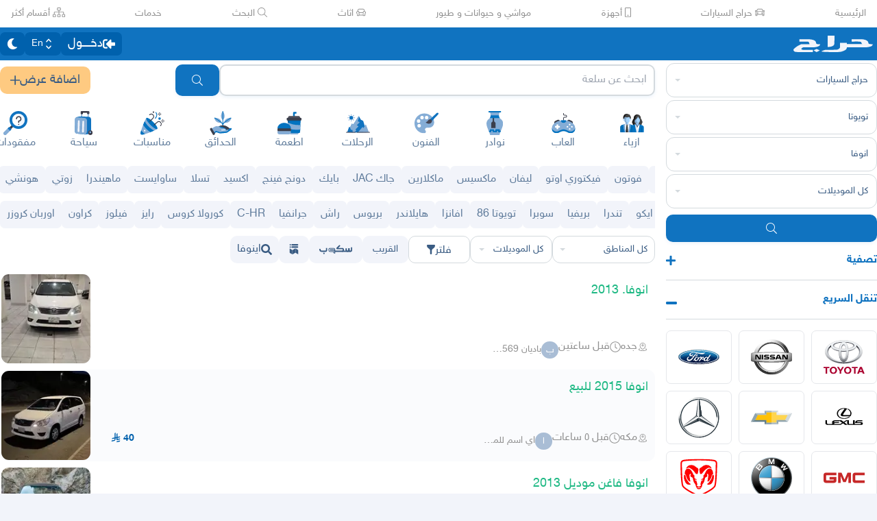

--- FILE ---
content_type: text/html
request_url: https://haraj.com.sa/tags/%D9%85%D9%83%D8%A9%20%D8%A7%D9%84%D9%85%D9%83%D8%B1%D9%85%D8%A9_%D8%A7%D9%8A%D9%86%D9%88%D9%81%D8%A7/
body_size: 56274
content:
<!DOCTYPE html><html lang="ar" dir="rtl"><head><meta charSet="utf8"/><meta charSet="utf8"/><link rel="preconnect" href="https://polyfill.haraj.com.sa" crossorigin=""/><link rel="preconnect" href="https://graphql.haraj.com.sa" crossorigin=""/><link rel="preconnect" href="https://v8-cdn.haraj.com.sa" crossorigin=""/><link rel="preconnect" href="https://thumbcdn.haraj.com.sa" crossorigin=""/><link rel="preconnect" href="https://v8-cdn.haraj.com.sa/ext_v11/" crossorigin=""/><meta name="viewport" content="width=device-width, initial-scale=1.0 , maximum-scale=1.0, user-scalable=no"/><meta name="viewport" content="width=device-width, initial-scale=1.0 , maximum-scale=1.0, user-scalable=no"/><meta name="viewport" content="width=device-width, initial-scale=1, maximum-scale=1, user-scalable=no"/><link rel="preload" href="https://v8-cdn.haraj.com.sa/fonts/sky.ttf" as="font" crossorigin=""/><link rel="preload" href="https://v8-cdn.haraj.com.sa/fonts/sky-bold.ttf" as="font" crossorigin=""/><link rel="preload" as="image" href="https://v8-cdn.haraj.com.sa/logos/scope.svg" fetchPriority="high"/><link rel="preload" as="image" href="https://thumbcdn.haraj.com.sa/739x1600_FA29F5B0-4AE1-4369-8D62-F043B4C07FCB.jpg-140x140.webp" fetchPriority="high"/><link rel="preload" as="image" href="https://v8-cdn.haraj.com.sa/logos/p-twitter.svg"/><link rel="preload" as="image" href="https://v8-cdn.haraj.com.sa/logos/p-tik-tok.svg"/><link rel="preload" as="image" href="https://v8-cdn.haraj.com.sa/logos/p-snapchat.svg"/><link rel="preload" as="image" href="https://v8-cdn.haraj.com.sa/logos/p-instagram.svg"/><link rel="preload" as="image" href="https://v8-cdn.haraj.com.sa/logos/p-facebook.svg"/><link rel="preload" as="image" href="https://v8-cdn.haraj.com.sa/logos/p-youtube.svg"/><script id="ga-tag" src="https://www.googletagmanager.com/gtag/js?id=G-2MZXN9NTQC" type="text/javascript" async=""></script><link rel="preload" href="https://polyfill.haraj.com.sa/v3/polyfill.min.js?features=URLSearchParams,Object.entries,String.prototype.replaceAll,Object.fromEntries,Array.prototype.entries,String.prototype.at,IntersectionObserver,ResizeObserver,Array.prototype.at" as="script" crossorigin=""/><link rel="preload" href="https://v8-cdn.haraj.com.sa/ext_v11//scripts/setTheme.js" as="script" crossorigin=""/><meta name="theme-color" content="#0473c0"/><link rel="manifest" href="/manifest.webmanifest"/><meta name="format-detection" content="telephone=no"/><meta property="og:site_name" content="موقع حراج"/><meta id="og_type_meta" property="og:type" content="website"/><meta id="og_locale_meta" property="og:locale" content="ar_SA"/><meta id="og_country_name_meta" property="og:country_name" content="Saudi Arabia"/><meta name="twitter:card" content="summary_large_image"/><meta name="twitter:site" content="haraj.com.sa"/><meta name="twitter:site:id" content="131885812"/><meta name="twitter:creator" content="@haraj"/><meta name="twitter:creator:id" content="4503599629495409"/><meta property="al:ios:url" content="https://apps.apple.com/us/app/haraj/id662557215"/><meta property="al:ios:app_name" content="حراج"/><meta property="al:ios:app_store_id" content="662557215"/><meta property="al:iphone:url" content="https://apps.apple.com/us/app/haraj/id662557215"/><meta property="al:iphone:app_name" content="حراج"/><meta property="al:iphone:app_store_id" content="662557215"/><meta property="al:ipad:url" content="https://apps.apple.com/us/app/haraj/id662557215"/><meta property="al:ipad:app_name" content="حراج"/><meta property="al:ipad:app_store_id" content="662557215"/><meta property="al:android:url" content="https://apps.apple.com/us/app/haraj/id662557215"/><meta property="al:android:app_name" content="حراج"/><meta property="al:android:package" content="com.haraj.app"/><meta property="al:web:url" content="https://haraj.com.sa"/><title id="title_meta">سيارات انوفا  | موقع حراج</title><meta id="og_title_meta" property="og:title" content="سيارات انوفا  | موقع حراج"/><meta id="twitter_title_meta" property="twitter:title" content="سيارات انوفا  | موقع حراج"/><meta id="description_meta" name="description" content="تصفح عروض سيارات  انوفا  للبيع  جديدة ومستعملة بجميع الفئات والأسعار وفلتر آلاف العروض اليومية . تصف"/><meta id="og_description_meta" property="og:description" content="تصفح عروض سيارات  انوفا  للبيع  جديدة ومستعملة بجميع الفئات والأسعار وفلتر آلاف العروض اليومية . تصف"/><meta id="twitter_description_meta" property="twitter:description" content="تصفح عروض سيارات  انوفا  للبيع  جديدة ومستعملة بجميع الفئات والأسعار وفلتر آلاف العروض اليومية . تصف"/><meta id="og_title_meta" property="og:title" content="سيارات انوفا  | موقع حراج"/><meta id="og_description_meta" property="og:description" content="تصفح عروض سيارات  انوفا  للبيع  جديدة ومستعملة بجميع الفئات والأسعار وفلتر آلاف العروض اليومية . تصفح الآن"/><meta property="og:image" content="https://v8-cdn.haraj.com.sa/logos/og-logo-twitter.jpg"/><meta id="twitter_image_meta" name="twitter:image:media" content="https://v8-cdn.haraj.com.sa/logos/og-logo-twitter.jpg"/><link id="canonical_meta" rel="canonical" href="https://haraj.com.sa/tags/%D9%85%D9%83%D8%A9%20%D8%A7%D9%84%D9%85%D9%83%D8%B1%D9%85%D8%A9_%D8%A7%D9%8A%D9%86%D9%88%D9%81%D8%A7/"/><meta id="og_url_meta" property="og:url" content="https://haraj.com.sa/tags/%D9%85%D9%83%D8%A9%20%D8%A7%D9%84%D9%85%D9%83%D8%B1%D9%85%D8%A9_%D8%A7%D9%8A%D9%86%D9%88%D9%81%D8%A7/"/><link id="alternate_lang_meta_ar" rel="alternate" hrefLang="ar" href="https://haraj.com.sa/tags/%D9%85%D9%83%D8%A9%20%D8%A7%D9%84%D9%85%D9%83%D8%B1%D9%85%D8%A9_%D8%A7%D9%8A%D9%86%D9%88%D9%81%D8%A7/"/><link id="alternate_lang_meta_en" rel="alternate" hrefLang="en" href="https://haraj.com.sa/en/tags/%D9%85%D9%83%D8%A9%20%D8%A7%D9%84%D9%85%D9%83%D8%B1%D9%85%D8%A9_%D8%A7%D9%8A%D9%86%D9%88%D9%81%D8%A7/"/><link id="alternate_lang_meta_x-default" rel="alternate" hrefLang="x-default" href="https://haraj.com.sa/tags/%D9%85%D9%83%D8%A9%20%D8%A7%D9%84%D9%85%D9%83%D8%B1%D9%85%D8%A9_%D8%A7%D9%8A%D9%86%D9%88%D9%81%D8%A7/"/><link rel="preload" href="https://thumbcdn.haraj.com.sa/739x1600_FA29F5B0-4AE1-4369-8D62-F043B4C07FCB.jpg-140x140.webp" as="image"/><link rel="modulepreload" href="https://v8-cdn.haraj.com.sa/ext_v11/assets/manifest-4d0f6676.js"/><link rel="modulepreload" href="https://v8-cdn.haraj.com.sa/ext_v11/assets/entry.client-kVzqMn2s.js"/><link rel="modulepreload" href="https://v8-cdn.haraj.com.sa/ext_v11/assets/jsx-runtime-D_zvdyIk.js"/><link rel="modulepreload" href="https://v8-cdn.haraj.com.sa/ext_v11/assets/chunk-JMJ3UQ3L-CfoBu44Q.js"/><link rel="modulepreload" href="https://v8-cdn.haraj.com.sa/ext_v11/assets/index-DERl8ZY0.js"/><link rel="modulepreload" href="https://v8-cdn.haraj.com.sa/ext_v11/assets/sentrySettings-BbkFSf3b.js"/><link rel="modulepreload" href="https://v8-cdn.haraj.com.sa/ext_v11/assets/debug-build-BzbPds9X.js"/><link rel="modulepreload" href="https://v8-cdn.haraj.com.sa/ext_v11/assets/index-BdOlr9Sh.js"/><link rel="modulepreload" href="https://v8-cdn.haraj.com.sa/ext_v11/assets/buildMetadata-vMWf15hg.js"/><link rel="modulepreload" href="https://v8-cdn.haraj.com.sa/ext_v11/assets/root-CcK9ZRDD.js"/><link rel="modulepreload" href="https://v8-cdn.haraj.com.sa/ext_v11/assets/ScrollableContainer-CDArS5JY.js"/><link rel="modulepreload" href="https://v8-cdn.haraj.com.sa/ext_v11/assets/index.es-CDrnooh-.js"/><link rel="modulepreload" href="https://v8-cdn.haraj.com.sa/ext_v11/assets/Image-CqNs1Ne2.js"/><link rel="modulepreload" href="https://v8-cdn.haraj.com.sa/ext_v11/assets/useI18n-PlU4gPHE.js"/><link rel="modulepreload" href="https://v8-cdn.haraj.com.sa/ext_v11/assets/index-6fPLvYdi.js"/><link rel="modulepreload" href="https://v8-cdn.haraj.com.sa/ext_v11/assets/faHome-Xy7oAdYV.js"/><link rel="modulepreload" href="https://v8-cdn.haraj.com.sa/ext_v11/assets/faExclamationTriangle-CZonFS1N.js"/><link rel="modulepreload" href="https://v8-cdn.haraj.com.sa/ext_v11/assets/preload-helper-C-V0GYo_.js"/><link rel="modulepreload" href="https://v8-cdn.haraj.com.sa/ext_v11/assets/settings-By4RB_yw.js"/><link rel="modulepreload" href="https://v8-cdn.haraj.com.sa/ext_v11/assets/ServerTimestamp-BbHy76JN.js"/><link rel="modulepreload" href="https://v8-cdn.haraj.com.sa/ext_v11/assets/queryClient-CIHvdOPO.js"/><link rel="modulepreload" href="https://v8-cdn.haraj.com.sa/ext_v11/assets/asyncReactGA-BozvT0BB.js"/><link rel="modulepreload" href="https://v8-cdn.haraj.com.sa/ext_v11/assets/setCookie-B59AlHsZ.js"/><link rel="modulepreload" href="https://v8-cdn.haraj.com.sa/ext_v11/assets/reportImpression-B1dSuLTT.js"/><link rel="modulepreload" href="https://v8-cdn.haraj.com.sa/ext_v11/assets/useFlag-DJ0fk5Ay.js"/><link rel="modulepreload" href="https://v8-cdn.haraj.com.sa/ext_v11/assets/Flag-CDyuB7yt.js"/><link rel="modulepreload" href="https://v8-cdn.haraj.com.sa/ext_v11/assets/dynamic-DwNmEnuy.js"/><link rel="modulepreload" href="https://v8-cdn.haraj.com.sa/ext_v11/assets/theme-BdyMwYA0.js"/><link rel="modulepreload" href="https://v8-cdn.haraj.com.sa/ext_v11/assets/isMobile-BSg5v5Bp.js"/><link rel="modulepreload" href="https://v8-cdn.haraj.com.sa/ext_v11/assets/useCurrentLocale-BzhikqBC.js"/><link rel="modulepreload" href="https://v8-cdn.haraj.com.sa/ext_v11/assets/useDir-CZyfnJbB.js"/><link rel="modulepreload" href="https://v8-cdn.haraj.com.sa/ext_v11/assets/checkFlag-Ck9Zbnyc.js"/><link rel="modulepreload" href="https://v8-cdn.haraj.com.sa/ext_v11/assets/sleep-mAKpSMLY.js"/><link rel="modulepreload" href="https://v8-cdn.haraj.com.sa/ext_v11/assets/readAndWrite-BAbE8Y2u.js"/><link rel="modulepreload" href="https://v8-cdn.haraj.com.sa/ext_v11/assets/layout-C5gPc5DD.js"/><link rel="modulepreload" href="https://v8-cdn.haraj.com.sa/ext_v11/assets/DefaultLayout-tfpmsuMw.js"/><link rel="modulepreload" href="https://v8-cdn.haraj.com.sa/ext_v11/assets/Footer-D1x81BBn.js"/><link rel="modulepreload" href="https://v8-cdn.haraj.com.sa/ext_v11/assets/fetcher-rmL-qhB4.js"/><link rel="modulepreload" href="https://v8-cdn.haraj.com.sa/ext_v11/assets/index-CFy4B-uX.js"/><link rel="modulepreload" href="https://v8-cdn.haraj.com.sa/ext_v11/assets/pleaseScrollTop-Cw8mSZim.js"/><link rel="modulepreload" href="https://v8-cdn.haraj.com.sa/ext_v11/assets/link-BtFVfoCm.js"/><link rel="modulepreload" href="https://v8-cdn.haraj.com.sa/ext_v11/assets/noop-BeeKhom3.js"/><link rel="modulepreload" href="https://v8-cdn.haraj.com.sa/ext_v11/assets/faBan-CPsu1eFH.js"/><link rel="modulepreload" href="https://v8-cdn.haraj.com.sa/ext_v11/assets/faUserShield-DvK8EDRD.js"/><link rel="modulepreload" href="https://v8-cdn.haraj.com.sa/ext_v11/assets/faIdCard-W2Cz3m36.js"/><link rel="modulepreload" href="https://v8-cdn.haraj.com.sa/ext_v11/assets/faEnvelope-B5u4avdI.js"/><link rel="modulepreload" href="https://v8-cdn.haraj.com.sa/ext_v11/assets/trackCommission-Bzg3haO0.js"/><link rel="modulepreload" href="https://v8-cdn.haraj.com.sa/ext_v11/assets/faRouteInterstate-BPlOev8z.js"/><link rel="modulepreload" href="https://v8-cdn.haraj.com.sa/ext_v11/assets/index.es-CC6MxoO1.js"/><link rel="modulepreload" href="https://v8-cdn.haraj.com.sa/ext_v11/assets/useAccountUser-BWXT1oGo.js"/><link rel="modulepreload" href="https://v8-cdn.haraj.com.sa/ext_v11/assets/useAuthStoreHydrated-BugZb4-f.js"/><link rel="modulepreload" href="https://v8-cdn.haraj.com.sa/ext_v11/assets/useCheckLogin-CeCS-_ho.js"/><link rel="modulepreload" href="https://v8-cdn.haraj.com.sa/ext_v11/assets/useAccessToken-3iTHsrk6.js"/><link rel="modulepreload" href="https://v8-cdn.haraj.com.sa/ext_v11/assets/useIsClient-C0s9C62i.js"/><link rel="modulepreload" href="https://v8-cdn.haraj.com.sa/ext_v11/assets/SignoutModal-DlbKrI5e.js"/><link rel="modulepreload" href="https://v8-cdn.haraj.com.sa/ext_v11/assets/clsx-B-dksMZM.js"/><link rel="modulepreload" href="https://v8-cdn.haraj.com.sa/ext_v11/assets/faBell-4V_7SVRx.js"/><link rel="modulepreload" href="https://v8-cdn.haraj.com.sa/ext_v11/assets/faUser-BotJDqoN.js"/><link rel="modulepreload" href="https://v8-cdn.haraj.com.sa/ext_v11/assets/index-Bo_-1F7V.js"/><link rel="modulepreload" href="https://v8-cdn.haraj.com.sa/ext_v11/assets/create-endpoint-aUyYxwch.js"/><link rel="modulepreload" href="https://v8-cdn.haraj.com.sa/ext_v11/assets/faHeart-CuHz-t6I.js"/><link rel="modulepreload" href="https://v8-cdn.haraj.com.sa/ext_v11/assets/faCog-BRmgke0j.js"/><link rel="modulepreload" href="https://v8-cdn.haraj.com.sa/ext_v11/assets/index-CRsUH2_N.js"/><link rel="modulepreload" href="https://v8-cdn.haraj.com.sa/ext_v11/assets/faSearch-h0GzD7YM.js"/><link rel="modulepreload" href="https://v8-cdn.haraj.com.sa/ext_v11/assets/useRouter-DS9wQ5Yz.js"/><link rel="modulepreload" href="https://v8-cdn.haraj.com.sa/ext_v11/assets/faArrowRight-CMBXyHb-.js"/><link rel="modulepreload" href="https://v8-cdn.haraj.com.sa/ext_v11/assets/faEllipsisV-CmfoOYyK.js"/><link rel="modulepreload" href="https://v8-cdn.haraj.com.sa/ext_v11/assets/useScopedI18n-FhuS0X8D.js"/><link rel="modulepreload" href="https://v8-cdn.haraj.com.sa/ext_v11/assets/faTimes-C8yLr2IF.js"/><link rel="modulepreload" href="https://v8-cdn.haraj.com.sa/ext_v11/assets/faArrowRight-CzFlP2QZ.js"/><link rel="modulepreload" href="https://v8-cdn.haraj.com.sa/ext_v11/assets/index.es-B0-_QanD.js"/><link rel="modulepreload" href="https://v8-cdn.haraj.com.sa/ext_v11/assets/useChangeLocale-DEW2Joyq.js"/><link rel="modulepreload" href="https://v8-cdn.haraj.com.sa/ext_v11/assets/safeDecodeURIComponent-BlM3vsbI.js"/><link rel="modulepreload" href="https://v8-cdn.haraj.com.sa/ext_v11/assets/UserAvatar-DbZiGBEF.js"/><link rel="modulepreload" href="https://v8-cdn.haraj.com.sa/ext_v11/assets/getBrowser-CG-EcSI8.js"/><link rel="modulepreload" href="https://v8-cdn.haraj.com.sa/ext_v11/assets/useIsHandlerView-DEWefS4r.js"/><link rel="modulepreload" href="https://v8-cdn.haraj.com.sa/ext_v11/assets/SearchBarContext-CLecQvWM.js"/><link rel="modulepreload" href="https://v8-cdn.haraj.com.sa/ext_v11/assets/localstorage-keys-DfMXQXV0.js"/><link rel="modulepreload" href="https://v8-cdn.haraj.com.sa/ext_v11/assets/useUrlState-CNna6S_5.js"/><link rel="modulepreload" href="https://v8-cdn.haraj.com.sa/ext_v11/assets/useParams-Ro2iEoDF.js"/><link rel="modulepreload" href="https://v8-cdn.haraj.com.sa/ext_v11/assets/useSearchParams-BrPXPeCB.js"/><link rel="modulepreload" href="https://v8-cdn.haraj.com.sa/ext_v11/assets/urlState-CGneuK0L.js"/><link rel="modulepreload" href="https://v8-cdn.haraj.com.sa/ext_v11/assets/parseCookie-CQ4UUut8.js"/><link rel="modulepreload" href="https://v8-cdn.haraj.com.sa/ext_v11/assets/types-COOkzKMu.js"/><link rel="modulepreload" href="https://v8-cdn.haraj.com.sa/ext_v11/assets/useDebounce-BMFTU-hf.js"/><link rel="modulepreload" href="https://v8-cdn.haraj.com.sa/ext_v11/assets/fetchAsync-ecgK32By.js"/><link rel="modulepreload" href="https://v8-cdn.haraj.com.sa/ext_v11/assets/faSun-DstG-qIn.js"/><link rel="modulepreload" href="https://v8-cdn.haraj.com.sa/ext_v11/assets/useLogout-CaCTFWpw.js"/><link rel="modulepreload" href="https://v8-cdn.haraj.com.sa/ext_v11/assets/RealEstateOperatedBy-AdPrYIuZ.js"/><link rel="modulepreload" href="https://v8-cdn.haraj.com.sa/ext_v11/assets/trackPosting-Ctw1RWdM.js"/><link rel="modulepreload" href="https://v8-cdn.haraj.com.sa/ext_v11/assets/TopWhiteHeader-Cn12HQyU.js"/><link rel="modulepreload" href="https://v8-cdn.haraj.com.sa/ext_v11/assets/faSun-BSCbe-bm.js"/><link rel="modulepreload" href="https://v8-cdn.haraj.com.sa/ext_v11/assets/faLoveseat-CzBv7OH0.js"/><link rel="modulepreload" href="https://v8-cdn.haraj.com.sa/ext_v11/assets/trackTagView-DsNCa7HA.js"/><link rel="modulepreload" href="https://v8-cdn.haraj.com.sa/ext_v11/assets/index-CmBcWAyi.js"/><link rel="modulepreload" href="https://v8-cdn.haraj.com.sa/ext_v11/assets/throttle-adT8xOxw.js"/><link rel="modulepreload" href="https://v8-cdn.haraj.com.sa/ext_v11/assets/debounce-BwfoAZaO.js"/><link rel="modulepreload" href="https://v8-cdn.haraj.com.sa/ext_v11/assets/isObjectLike-BRBa_1G5.js"/><link rel="modulepreload" href="https://v8-cdn.haraj.com.sa/ext_v11/assets/toNumber-DEjZ9_yc.js"/><link rel="modulepreload" href="https://v8-cdn.haraj.com.sa/ext_v11/assets/isSymbol-DdoUTHsG.js"/><link rel="modulepreload" href="https://v8-cdn.haraj.com.sa/ext_v11/assets/CommentBody-CCI2Xey8.js"/><link rel="modulepreload" href="https://v8-cdn.haraj.com.sa/ext_v11/assets/index-DU1WEt-j.js"/><link rel="modulepreload" href="https://v8-cdn.haraj.com.sa/ext_v11/assets/sendFetchRequest-BghULplx.js"/><link rel="modulepreload" href="https://v8-cdn.haraj.com.sa/ext_v11/assets/faSpinner-DksJu5ox.js"/><link rel="modulepreload" href="https://v8-cdn.haraj.com.sa/ext_v11/assets/ToasterPortal-DqRB6gjq.js"/><link rel="modulepreload" href="https://v8-cdn.haraj.com.sa/ext_v11/assets/useCommentParent-DKH6S2r_.js"/><link rel="modulepreload" href="https://v8-cdn.haraj.com.sa/ext_v11/assets/useFetchPostDetails-BMmt3nU6.js"/><link rel="modulepreload" href="https://v8-cdn.haraj.com.sa/ext_v11/assets/PostDetailsContext-CIIKg2Vs.js"/><link rel="modulepreload" href="https://v8-cdn.haraj.com.sa/ext_v11/assets/useStreamComments-B14UEQdL.js"/><link rel="modulepreload" href="https://v8-cdn.haraj.com.sa/ext_v11/assets/useTranslate-SoecCU48.js"/><link rel="modulepreload" href="https://v8-cdn.haraj.com.sa/ext_v11/assets/faCommentAlt-B6grTnoP.js"/><link rel="modulepreload" href="https://v8-cdn.haraj.com.sa/ext_v11/assets/faLink-BBMQNYfW.js"/><link rel="modulepreload" href="https://v8-cdn.haraj.com.sa/ext_v11/assets/DropDownActionButton-DW2fsIRN.js"/><link rel="modulepreload" href="https://v8-cdn.haraj.com.sa/ext_v11/assets/menu-l2F7RgnP.js"/><link rel="modulepreload" href="https://v8-cdn.haraj.com.sa/ext_v11/assets/use-resolve-button-type-C9gmAOJY.js"/><link rel="modulepreload" href="https://v8-cdn.haraj.com.sa/ext_v11/assets/use-text-value-Bt6e596x.js"/><link rel="modulepreload" href="https://v8-cdn.haraj.com.sa/ext_v11/assets/portal-F29hJchP.js"/><link rel="modulepreload" href="https://v8-cdn.haraj.com.sa/ext_v11/assets/use-tree-walker-QeoKPIK0.js"/><link rel="modulepreload" href="https://v8-cdn.haraj.com.sa/ext_v11/assets/CopyToClipboard-oxPUgner.js"/><link rel="modulepreload" href="https://v8-cdn.haraj.com.sa/ext_v11/assets/client-Dm21gmig.js"/><link rel="modulepreload" href="https://v8-cdn.haraj.com.sa/ext_v11/assets/index-CBAzLBZz.js"/><link rel="modulepreload" href="https://v8-cdn.haraj.com.sa/ext_v11/assets/index.es-p03rj7Bg.js"/><link rel="modulepreload" href="https://v8-cdn.haraj.com.sa/ext_v11/assets/faSpinner-Ce_V4xwD.js"/><link rel="modulepreload" href="https://v8-cdn.haraj.com.sa/ext_v11/assets/index.esm-DUaoYGfl.js"/><link rel="modulepreload" href="https://v8-cdn.haraj.com.sa/ext_v11/assets/index-BG7Bx2na.js"/><link rel="modulepreload" href="https://v8-cdn.haraj.com.sa/ext_v11/assets/useCheckOwner-1G1E7vMU.js"/><link rel="modulepreload" href="https://v8-cdn.haraj.com.sa/ext_v11/assets/usePostLikeInfo-lQgU0WGj.js"/><link rel="modulepreload" href="https://v8-cdn.haraj.com.sa/ext_v11/assets/faPause-B4FrkKaj.js"/><link rel="modulepreload" href="https://v8-cdn.haraj.com.sa/ext_v11/assets/tw-utils-BDqf1sYE.js"/><link rel="modulepreload" href="https://v8-cdn.haraj.com.sa/ext_v11/assets/layout-Ce7URBR8.js"/><link rel="modulepreload" href="https://v8-cdn.haraj.com.sa/ext_v11/assets/layout-DY5_SUGD.js"/><link rel="modulepreload" href="https://v8-cdn.haraj.com.sa/ext_v11/assets/fromTagsToTabs-t7wjRcOc.js"/><link rel="modulepreload" href="https://v8-cdn.haraj.com.sa/ext_v11/assets/tagsView-Cqdux3i5.js"/><link rel="modulepreload" href="https://v8-cdn.haraj.com.sa/ext_v11/assets/getTag-qeDYMbFG.js"/><link rel="modulepreload" href="https://v8-cdn.haraj.com.sa/ext_v11/assets/ScopeForm-0z2LNbUU.js"/><link rel="modulepreload" href="https://v8-cdn.haraj.com.sa/ext_v11/assets/LoadingSpinner-DAq1j8D_.js"/><link rel="modulepreload" href="https://v8-cdn.haraj.com.sa/ext_v11/assets/index-BeAyaN1X.js"/><link rel="modulepreload" href="https://v8-cdn.haraj.com.sa/ext_v11/assets/HarajIcon-D8UFhPwH.js"/><link rel="modulepreload" href="https://v8-cdn.haraj.com.sa/ext_v11/assets/faCheck-8SJcPBwz.js"/><link rel="modulepreload" href="https://v8-cdn.haraj.com.sa/ext_v11/assets/Select-B6ZjNfC5.js"/><link rel="modulepreload" href="https://v8-cdn.haraj.com.sa/ext_v11/assets/frozen-1AgW_L6X.js"/><link rel="modulepreload" href="https://v8-cdn.haraj.com.sa/ext_v11/assets/form-fields-DUQ_lWx2.js"/><link rel="modulepreload" href="https://v8-cdn.haraj.com.sa/ext_v11/assets/hidden-FLUjeEmY.js"/><link rel="modulepreload" href="https://v8-cdn.haraj.com.sa/ext_v11/assets/SelectLevel-oNaywR5w.js"/><link rel="modulepreload" href="https://v8-cdn.haraj.com.sa/ext_v11/assets/faPlus-BZ-Lm9Jq.js"/><link rel="modulepreload" href="https://v8-cdn.haraj.com.sa/ext_v11/assets/faChevronDown-ChxawlQ8.js"/><link rel="modulepreload" href="https://v8-cdn.haraj.com.sa/ext_v11/assets/tracking-38exo6CX.js"/><link rel="modulepreload" href="https://v8-cdn.haraj.com.sa/ext_v11/assets/NearButton-OG24MZ8-.js"/><link rel="modulepreload" href="https://v8-cdn.haraj.com.sa/ext_v11/assets/faPlus-_8HdGFuz.js"/><link rel="modulepreload" href="https://v8-cdn.haraj.com.sa/ext_v11/assets/fallback-C7zY2jx9.js"/><link rel="modulepreload" href="https://v8-cdn.haraj.com.sa/ext_v11/assets/chunk-CwvKHlKI.js"/><link rel="modulepreload" href="https://v8-cdn.haraj.com.sa/ext_v11/assets/utils-Cz-v_5V1.js"/><link rel="modulepreload" href="https://v8-cdn.haraj.com.sa/ext_v11/assets/seqArray-BPxd3j_Z.js"/><link rel="modulepreload" href="https://v8-cdn.haraj.com.sa/ext_v11/assets/faImages-C78dHduA.js"/><link rel="modulepreload" href="https://v8-cdn.haraj.com.sa/ext_v11/assets/SelectCity-DCpGBEg2.js"/><link rel="modulepreload" href="https://v8-cdn.haraj.com.sa/ext_v11/assets/getGeoLocation-DExJXWt-.js"/><link rel="modulepreload" href="https://v8-cdn.haraj.com.sa/ext_v11/assets/ScopeToggleIcon-MJmAG6wk.js"/><link rel="modulepreload" href="https://v8-cdn.haraj.com.sa/ext_v11/assets/trackScope-CT2596gc.js"/><link rel="modulepreload" href="https://v8-cdn.haraj.com.sa/ext_v11/assets/AddScope-v_qWwxyy.js"/><link rel="modulepreload" href="https://v8-cdn.haraj.com.sa/ext_v11/assets/generated-BiMtVHux.js"/><link rel="modulepreload" href="https://v8-cdn.haraj.com.sa/ext_v11/assets/tag-CeaqScy7.js"/><link rel="modulepreload" href="https://v8-cdn.haraj.com.sa/ext_v11/assets/Postlist-ulT8Peso.js"/><link rel="modulepreload" href="https://v8-cdn.haraj.com.sa/ext_v11/assets/useIsMobile-DCA4hlfe.js"/><link rel="modulepreload" href="https://v8-cdn.haraj.com.sa/ext_v11/assets/PageMeta-C58qCM06.js"/><link rel="modulepreload" href="https://v8-cdn.haraj.com.sa/ext_v11/assets/HydrationBoundary-C58_0GdD.js"/><link rel="modulepreload" href="https://v8-cdn.haraj.com.sa/ext_v11/assets/useCreateTagMeta-nVBSNW2i.js"/><link rel="modulepreload" href="https://v8-cdn.haraj.com.sa/ext_v11/assets/PostListLD-Da8V1RQG.js"/><link rel="modulepreload" href="https://v8-cdn.haraj.com.sa/ext_v11/assets/createQuery-C6D413Fr.js"/><link rel="modulepreload" href="https://v8-cdn.haraj.com.sa/ext_v11/assets/useFetchStreams-jdwkya7b.js"/><link rel="modulepreload" href="https://v8-cdn.haraj.com.sa/ext_v11/assets/PostCard-c3_jinjK.js"/><link rel="modulepreload" href="https://v8-cdn.haraj.com.sa/ext_v11/assets/trackPostView-BpFPwhdo.js"/><link rel="modulepreload" href="https://v8-cdn.haraj.com.sa/ext_v11/assets/LiveStreamIndicator-BMlK4d8a.js"/><link rel="modulepreload" href="https://v8-cdn.haraj.com.sa/ext_v11/assets/usePostAuthorIdsMap-Dcg14GGx.js"/><link rel="modulepreload" href="https://v8-cdn.haraj.com.sa/ext_v11/assets/faThumbsUp-C-TBPSGL.js"/><link rel="modulepreload" href="https://v8-cdn.haraj.com.sa/ext_v11/assets/distanceCal-CM4nO0sL.js"/><link rel="modulepreload" href="https://v8-cdn.haraj.com.sa/ext_v11/assets/CommentCountInfo-Bv2s0XSB.js"/><link rel="modulepreload" href="https://v8-cdn.haraj.com.sa/ext_v11/assets/SarCurrencySvg-B9SNb2CT.js"/><link rel="modulepreload" href="https://v8-cdn.haraj.com.sa/ext_v11/assets/TimeInfo-9C8zn-oI.js"/><link rel="modulepreload" href="https://v8-cdn.haraj.com.sa/ext_v11/assets/useRelativeTime-BMCe0DDy.js"/><link rel="modulepreload" href="https://v8-cdn.haraj.com.sa/ext_v11/assets/getThumb-KafzonIw.js"/><link rel="modulepreload" href="https://v8-cdn.haraj.com.sa/ext_v11/assets/index-DhHA-C4H.js"/><link rel="modulepreload" href="https://v8-cdn.haraj.com.sa/ext_v11/assets/LoadMore-jYR6zYSL.js"/><link rel="modulepreload" href="https://v8-cdn.haraj.com.sa/ext_v11/assets/MobilePostCard-DzorhSa0.js"/><link rel="modulepreload" href="https://v8-cdn.haraj.com.sa/ext_v11/assets/index-B_Q-J7Fh.js"/><link rel="modulepreload" href="https://v8-cdn.haraj.com.sa/ext_v11/assets/trackStreamEvent-Bf3sXIbg.js"/><link rel="modulepreload" href="https://v8-cdn.haraj.com.sa/ext_v11/assets/faEye-Boq5078x.js"/><link rel="modulepreload" href="https://v8-cdn.haraj.com.sa/ext_v11/assets/PostlistMessage-CnvARz-s.js"/><link rel="modulepreload" href="https://v8-cdn.haraj.com.sa/ext_v11/assets/faChevronRight-C3vXrVcg.js"/><link rel="modulepreload" href="https://v8-cdn.haraj.com.sa/ext_v11/assets/LegacyCarousel-BNILbYIQ.js"/><link rel="modulepreload" href="https://v8-cdn.haraj.com.sa/ext_v11/assets/faHeart-TU_StXFO.js"/><link rel="modulepreload" href="https://v8-cdn.haraj.com.sa/ext_v11/assets/usePostCDN-DbZfFoGI.js"/><link rel="modulepreload" href="https://v8-cdn.haraj.com.sa/ext_v11/assets/ListSkeleton-27CWgbFk.js"/><link rel="modulepreload" href="https://v8-cdn.haraj.com.sa/ext_v11/assets/SellersListSummary-0hYUmohf.js"/><link rel="modulepreload" href="https://v8-cdn.haraj.com.sa/ext_v11/assets/PostContact.ui-CeUpXzt6.js"/><link rel="modulepreload" href="https://v8-cdn.haraj.com.sa/ext_v11/assets/FastMessageModal-BY-cZoYf.js"/><link rel="modulepreload" href="https://v8-cdn.haraj.com.sa/ext_v11/assets/Modal-C-LUYbwJ.js"/><link rel="modulepreload" href="https://v8-cdn.haraj.com.sa/ext_v11/assets/useUsernameOrHandler-Vmq4BUrH.js"/><link rel="modulepreload" href="https://v8-cdn.haraj.com.sa/ext_v11/assets/index.es-CSiJyOTF.js"/><link rel="modulepreload" href="https://v8-cdn.haraj.com.sa/ext_v11/assets/Toggle.appdir-DBXq96C6.js"/><link rel="modulepreload" href="https://v8-cdn.haraj.com.sa/ext_v11/assets/switch-DgVDs6Yv.js"/><link rel="modulepreload" href="https://v8-cdn.haraj.com.sa/ext_v11/assets/generateProductJsonLd-BThOECw9.js"/><link rel="stylesheet" href="https://v8-cdn.haraj.com.sa/ext_v11/assets/root-C6H4qi-O.css"/><link rel="stylesheet" href="https://v8-cdn.haraj.com.sa/ext_v11/assets/haraj-icon-sarJyhXj.css#"/><link rel="stylesheet" href="https://v8-cdn.haraj.com.sa/ext_v11/assets/ScrollableContainer-Cuw2Sy7M.css#"/><link rel="stylesheet" href="https://v8-cdn.haraj.com.sa/ext_v11/assets/DefaultLayout-B5O11JBG.css"/><link rel="stylesheet" href="https://v8-cdn.haraj.com.sa/ext_v11/assets/index-B_-q5inm.css#"/><link rel="stylesheet" href="https://v8-cdn.haraj.com.sa/ext_v11/assets/layout-C3o52Xp8.css"/><link rel="stylesheet" href="https://v8-cdn.haraj.com.sa/ext_v11/assets/NearButton-DM96AJ_Y.css#"/><link rel="stylesheet" href="https://v8-cdn.haraj.com.sa/ext_v11/assets/fallback-DPb_nwrf.css#"/><link rel="stylesheet" href="https://v8-cdn.haraj.com.sa/ext_v11/assets/PostlistMessage-DTOFc19k.css#"/><link rel="stylesheet" href="https://v8-cdn.haraj.com.sa/ext_v11/assets/Modal-2fijsgP8.css#"/><script>
window.addEventListener('DOMContentLoaded', function () {
  // Helper to get cookie value by name
  function getCookie(name) {
    const value = `; ${document.cookie}`
    const parts = value.split(`; ${name}=`)
    if (parts.length === 2) return parts.pop().split(';').shift()
    return null
  }

  // Read theme from cookie
  var theme = getCookie('theme')
  if (theme !== 'dark' && theme !== 'light') {
    theme = 'light'
  }

  // Set html class
  document.documentElement.className = theme
})</script></head><body class="custom-scroll bg-background text-text-regular max-w-[100dvw] !overflow-x-hidden font-medium"><script id="init-ga" type="text/javascript">window.dataLayer = window.dataLayer || [];
          window.gtag = function () {
            dataLayer.push(arguments);
          };
          window.gtag('js', new Date());
          window.gtag('config', 'G-2MZXN9NTQC', {
            'appName': 'harajV10Vite',
            'appVersion': 'N0.0.1 , 2026-01-04 16'
          });</script><script src="https://polyfill.haraj.com.sa/v3/polyfill.min.js?features=URLSearchParams,Object.entries,String.prototype.replaceAll,Object.fromEntries,Array.prototype.entries,String.prototype.at,IntersectionObserver,ResizeObserver,Array.prototype.at" id="polyfill" crossorigin="anonymous" defer=""></script><script type="application/ld+json" id="json-ld-website">{"@context":"https://schema.org","@type":"WebSite","url":"https://haraj.com.sa","potentialAction":[{"@type":"SearchAction","target":{"@type":"EntryPoint","urlTemplate":"https://haraj.com.sa/search/{search_term_string}"},"query-input":"required name=search_term_string"}]}</script><script type="application/ld+json" id="json-ld-organization">{"@context":"https://schema.org","@type":"Organization","logo":"https://v8-cdn.haraj.com.sa/logos/haraj-logo-markup-icon.png","url":"https://haraj.com.sa"}</script><script type="application/ld+json" id="json-ld-software-application">{"@context":"https://schema.org","@type":"SoftwareApplication","name":"Haraj","applicationCategory":"ShoppingApplication","operatingSystem":"ANDROID, IOS"}</script><div class="bg-background-card mx-auto w-full items-center"><div class="mx-auto flex w-full max-w-7xl items-center justify-between gap-4 overflow-x-auto px-4 py-2"><div class="whitespace-nowrap text-sm"><a style="display:inline-block" data-testid="top-nav-الرئيسية" href="/" data-discover="true"> <!-- -->الرئيسية</a></div><div class="whitespace-nowrap text-sm"><a style="display:inline-block" data-testid="top-nav-حراج السيارات" href="/tags/مكة المكرمة_حراج السيارات" data-discover="true"><svg aria-hidden="true" focusable="false" data-prefix="fal" data-icon="car" class="svg-inline--fa fa-car fa-w-16 " role="img" xmlns="http://www.w3.org/2000/svg" viewBox="0 0 512 512"><path fill="currentColor" d="M120.81 248c-25.96 0-44.8 16.8-44.8 39.95 0 23.15 18.84 39.95 44.8 39.95l10.14.1c39.21 0 45.06-20.1 45.06-32.08-.01-24.68-31.1-47.92-55.2-47.92zm10.14 56c-3.51 0-7.02-.1-10.14-.1-12.48 0-20.8-6.38-20.8-15.95s8.32-15.95 20.8-15.95 31.2 14.36 31.2 23.93c0 7.17-10.54 8.07-21.06 8.07zm260.24-56c-24.1 0-55.19 23.24-55.19 47.93 0 11.98 5.85 32.08 45.06 32.08l10.14-.1c25.96 0 44.8-16.8 44.8-39.95-.01-23.16-18.85-39.96-44.81-39.96zm0 55.9c-3.12 0-6.63.1-10.14.1-10.53 0-21.06-.9-21.06-8.07 0-9.57 18.72-23.93 31.2-23.93s20.8 6.38 20.8 15.95-8.32 15.95-20.8 15.95zm114.8-140.94c-7.34-11.88-20.06-18.97-34.03-18.97H422.3l-8.07-24.76C403.5 86.29 372.8 64 338.17 64H173.83c-34.64 0-65.33 22.29-76.06 55.22l-8.07 24.76H40.04c-13.97 0-26.69 7.09-34.03 18.97s-8 26.42-1.75 38.91l5.78 11.61c3.96 7.88 9.92 14.09 17 18.55-6.91 11.74-11.03 25.32-11.03 39.97V400c0 26.47 21.53 48 48 48h16c26.47 0 48-21.53 48-48v-16H384v16c0 26.47 21.53 48 48 48h16c26.47 0 48-21.53 48-48V271.99c0-14.66-4.12-28.23-11.03-39.98 7.09-4.46 13.04-10.68 17-18.57l5.78-11.56c6.24-12.5 5.58-27.05-1.76-38.92zM128.2 129.14C134.66 109.32 153 96 173.84 96h164.33c20.84 0 39.18 13.32 45.64 33.13l20.47 62.85H107.73l20.47-62.84zm-89.53 70.02l-5.78-11.59c-1.81-3.59-.34-6.64.34-7.78.87-1.42 2.94-3.8 6.81-3.8h39.24l-6.45 19.82a80.69 80.69 0 0 0-23.01 11.29c-4.71-1-8.94-3.52-11.15-7.94zM96.01 400c0 8.83-7.19 16-16 16h-16c-8.81 0-16-7.17-16-16v-16h48v16zm367.98 0c0 8.83-7.19 16-16 16h-16c-8.81 0-16-7.17-16-16v-16h48v16zm0-80.01v32H48.01v-80c0-26.47 21.53-48 48-48h319.98c26.47 0 48 21.53 48 48v48zm15.12-132.41l-5.78 11.55c-2.21 4.44-6.44 6.97-11.15 7.97-6.94-4.9-14.69-8.76-23.01-11.29l-6.45-19.82h39.24c3.87 0 5.94 2.38 6.81 3.8.69 1.14 2.16 4.18.34 7.79z"></path></svg> <!-- -->حراج السيارات</a></div><div class="whitespace-nowrap text-sm"><a style="display:inline-block" data-testid="top-nav-أجهزة" href="/tags/مكة المكرمة_حراج الأجهزة" data-discover="true"><svg aria-hidden="true" focusable="false" data-prefix="fal" data-icon="mobile" class="svg-inline--fa fa-mobile fa-w-10 " role="img" xmlns="http://www.w3.org/2000/svg" viewBox="0 0 320 512"><path fill="currentColor" d="M192 416c0 17.7-14.3 32-32 32s-32-14.3-32-32 14.3-32 32-32 32 14.3 32 32zM320 48v416c0 26.5-21.5 48-48 48H48c-26.5 0-48-21.5-48-48V48C0 21.5 21.5 0 48 0h224c26.5 0 48 21.5 48 48zm-32 0c0-8.8-7.2-16-16-16H48c-8.8 0-16 7.2-16 16v416c0 8.8 7.2 16 16 16h224c8.8 0 16-7.2 16-16V48z"></path></svg> <!-- -->أجهزة</a></div><div class="whitespace-nowrap text-sm"><a style="display:inline-block" data-testid="top-nav-مواشي و حيوانات و طيور" href="/tags/مكة المكرمة_مواشي وحيوانات وطيور" data-discover="true"> <!-- -->مواشي و حيوانات و طيور</a></div><div class="whitespace-nowrap text-sm"><a style="display:inline-block" data-testid="top-nav-اثاث" href="/tags/مكة المكرمة_اثاث" data-discover="true"><svg aria-hidden="true" focusable="false" data-prefix="fal" data-icon="loveseat" class="svg-inline--fa fa-loveseat fa-w-16 " role="img" xmlns="http://www.w3.org/2000/svg" viewBox="0 0 512 512"><path fill="currentColor" d="M448 193.9v-33.7c0-53.1-43-96.2-96-96.2H160c-53 0-96 43.1-96 96.2v33.7c-36.5 7.5-64 39.8-64 78.6 0 25.1 12.1 48.8 32 63.8v79.6c0 17.7 14.3 32.1 32 32.1h64c17.3 0 31.3-14.7 31.8-32h192.4c.5 17.3 14.5 32 31.8 32h64c17.7 0 32-14.4 32-32.1v-79.6c19.9-15.1 32-38.7 32-63.8 0-38.7-27.5-71.1-64-78.6zm-320 222H64v-97.4c-17.1-10-32-21.1-32-46 0-26.5 21.5-48.1 48-48.1h32c8.8 0 16 7.2 16 16v175.5zM352 384H160v-95.5h192V384zm0-143.6V256H160v-15.6c0-26.5-21.5-48.1-48-48.1H96v-32.1c0-35.4 28.7-64.1 64-64.1h192c35.3 0 64 28.8 64 64.1v32.1h-16c-26.5 0-48 21.6-48 48.1zm96 78.1v97.4h-64V240.4c0-8.8 7.2-16 16-16h32c26.5 0 48 21.6 48 48.1 0 23.9-13.9 35.4-32 46z"></path></svg> <!-- -->اثاث</a></div><div class="whitespace-nowrap text-sm"><a style="display:inline-block" data-testid="top-nav-البحث" href="/search" data-discover="true"><svg aria-hidden="true" focusable="false" data-prefix="fal" data-icon="search" class="svg-inline--fa fa-search fa-w-16 " role="img" xmlns="http://www.w3.org/2000/svg" viewBox="0 0 512 512"><path fill="currentColor" d="M508.5 481.6l-129-129c-2.3-2.3-5.3-3.5-8.5-3.5h-10.3C395 312 416 262.5 416 208 416 93.1 322.9 0 208 0S0 93.1 0 208s93.1 208 208 208c54.5 0 104-21 141.1-55.2V371c0 3.2 1.3 6.2 3.5 8.5l129 129c4.7 4.7 12.3 4.7 17 0l9.9-9.9c4.7-4.7 4.7-12.3 0-17zM208 384c-97.3 0-176-78.7-176-176S110.7 32 208 32s176 78.7 176 176-78.7 176-176 176z"></path></svg> <!-- -->البحث</a></div><div class="whitespace-nowrap text-sm"><a style="display:inline-block" data-testid="top-nav-خدمات" href="/tags/مكة المكرمة_خدمات" data-discover="true"> <!-- -->خدمات</a></div><div class="whitespace-nowrap text-sm"><a style="display:inline-block" data-testid="top-nav-أقسام أكثر" href="/sitemap.php" data-discover="true"><svg aria-hidden="true" focusable="false" data-prefix="fal" data-icon="sitemap" class="svg-inline--fa fa-sitemap fa-w-20 " role="img" xmlns="http://www.w3.org/2000/svg" viewBox="0 0 640 512"><path fill="currentColor" d="M608 352h-32v-97.59c0-16.77-13.62-30.41-30.41-30.41H336v-64h48c17.67 0 32-14.33 32-32V32c0-17.67-14.33-32-32-32H256c-17.67 0-32 14.33-32 32v96c0 17.67 14.33 32 32 32h48v64H94.41C77.62 224 64 237.64 64 254.41V352H32c-17.67 0-32 14.33-32 32v96c0 17.67 14.33 32 32 32h96c17.67 0 32-14.33 32-32v-96c0-17.67-14.33-32-32-32H96v-96h208v96h-32c-17.67 0-32 14.33-32 32v96c0 17.67 14.33 32 32 32h96c17.67 0 32-14.33 32-32v-96c0-17.67-14.33-32-32-32h-32v-96h208v96h-32c-17.67 0-32 14.33-32 32v96c0 17.67 14.33 32 32 32h96c17.67 0 32-14.33 32-32v-96c0-17.67-14.33-32-32-32zm-480 32v96H32v-96h96zm240 0v96h-96v-96h96zM256 128V32h128v96H256zm352 352h-96v-96h96v96z"></path></svg> <!-- -->أقسام أكثر</a></div></div></div><div class="bg-primary dark:bg-background-card box-border w-full" dir="rtl"><div class="mx-auto flex h-[48px] max-w-7xl items-center justify-between px-3 xl:px-0"><div class="shrink-0 py-1 lg:-ms-1"><a data-testid="logo-link" class="block" href="/" data-discover="true"><svg data-testid="logo-image" class="fill-background dark:fill-secondary-lighter md:mr-2 fill-background h-6 " viewBox="0 0 371 77" fill="none" xmlns="http://www.w3.org/2000/svg"><path fill-rule="evenodd" clip-rule="evenodd" d="M191.57 19.7192C191.534 21.4871 191.504 23.2158 191.474 24.9163C191.397 29.2788 191.324 33.4553 191.17 37.6288C190.879 45.4815 184.391 48.2167 178.817 50.3252C174.836 51.8311 170.46 52.292 165.943 52.7677C163.928 52.9799 161.886 53.1951 159.837 53.5073V0H191.57V19.7192ZM55.2953 54.7638C68.516 54.9253 81.7435 55.0869 94.934 54.4981C102.188 54.1743 126.273 51.3659 124.328 39.7205C123.111 39.7205 121.895 39.7267 120.678 39.733H120.677H120.677H120.677H120.677C118.136 39.7461 115.594 39.7591 113.055 39.7153C108.359 39.6342 105.976 37.3968 105.552 32.8088C104.897 25.7136 98.1966 21.8919 91.9658 19.9494C85.7089 17.9988 78.9518 17.0719 72.3729 16.8558C62.4652 16.5303 52.5443 16.602 42.6238 16.6737H42.6236H42.6234C38.8804 16.7008 35.1374 16.7278 31.3951 16.7335C30.5113 16.7349 29.6276 16.8264 28.8489 16.907L28.8487 16.907L28.8478 16.9071C28.5179 16.9413 28.2068 16.9735 27.9225 16.996V27.7205C31.4467 27.7205 34.9422 27.7193 38.4172 27.7181C47.1109 27.715 55.6761 27.7119 64.2413 27.7284C68.6587 27.7369 72.2174 29.1376 73.5562 33.8633L75.2157 39.7205C72.3326 39.7205 69.4392 39.7177 66.538 39.7149C57.7635 39.7063 48.9182 39.6977 40.0736 39.7666C38.1779 39.7814 36.1201 40.0394 34.4209 40.8103C23.1669 45.916 12.5947 52.1007 3.56273 60.7035C-5.91034 69.7264 5.56743 76.4905 14.0658 76.5845C32.8843 76.7926 51.7054 76.7623 70.5265 76.7319H70.5283C76.0298 76.7231 81.5313 76.7142 87.0327 76.7113C88.0213 76.7107 89.0099 76.6478 89.978 76.5861C90.4221 76.5578 90.8619 76.5298 91.2954 76.5082V66.7205C87.4346 66.7205 83.5921 66.7273 79.7631 66.7341H79.7617C68.805 66.7535 57.9597 66.7728 47.1164 66.6315C44.3156 66.595 41.4426 65.637 38.7826 64.6299C32.9488 62.421 43.4529 54.6358 46.4654 54.6642C49.4079 54.6918 52.3512 54.7278 55.2948 54.7638H55.295H55.2953ZM131.737 74.3354C134.617 74.7971 137.496 75.2587 140.845 75.7204C143.929 75.832 146.96 75.9587 149.956 76.084L149.957 76.084C155.917 76.3332 161.739 76.5767 167.564 76.6831C175.08 76.8204 182.6 76.7792 190.119 76.738H190.119C191.764 76.7289 193.409 76.7199 195.054 76.7128C196.629 76.7059 198.206 76.7128 199.782 76.7197C211.103 76.7693 222.403 76.8188 233.132 71.7715C233.92 71.4009 234.715 71.0407 235.508 70.6814C242.525 67.5023 249.391 64.3918 249.753 54.7205C257.913 54.7205 266.047 54.738 274.161 54.7554H274.161H274.162C296.393 54.8031 318.478 54.8506 340.558 54.5375C347.527 54.4387 354.588 52.4855 361.376 50.57C367.184 48.9312 370.526 44.086 370.065 39.7204C369.102 39.7204 368.135 39.7441 367.166 39.7678L367.165 39.7678C364.985 39.8211 362.796 39.8746 360.634 39.6598C360.253 39.622 359.86 39.5873 359.459 39.552C355.327 39.188 350.381 38.7523 349.964 34.0256C349.183 25.1689 342.851 22.695 336.712 20.2969C336.38 20.1673 336.049 20.0378 335.719 19.9075C330.718 17.9332 325.039 16.9903 319.631 16.8596C308.186 16.5832 296.732 16.6332 285.279 16.6832C280.796 16.7028 276.313 16.7224 271.831 16.7224V27.7205H277.003C279.88 27.7205 282.758 27.6974 285.637 27.6743C293.092 27.6146 300.548 27.5548 307.985 27.8962C311.208 28.0441 316.626 29.7814 317.025 31.6489C317.829 35.4105 318.521 38.0295 322.423 39.3851H249.553V33.9242H217.57C217.57 35.7102 217.576 37.4814 217.582 39.2419C217.598 43.8732 217.614 48.43 217.517 52.9845C217.48 54.7094 217.321 56.8475 216.325 58.0628C212.452 62.7842 207.376 65.5102 201.131 65.72C198.127 65.8209 195.123 65.9313 192.119 66.0417L192.117 66.0418C185.206 66.2958 178.295 66.5498 171.382 66.6881C168.558 66.7446 165.72 66.6669 162.883 66.5893C157.692 66.4472 152.507 66.3052 147.426 66.9868C143.56 67.5056 139.852 69.2095 136.144 70.9135L136.144 70.9136C134.489 71.674 132.835 72.4344 131.166 73.0894L131.737 74.3354ZM108.471 62.5849C108.216 62.4779 107.928 62.4814 107.675 62.5946L95.3995 68.0955C94.6467 68.4328 94.6031 69.4851 95.3253 69.8836L107.603 76.6574C107.895 76.8185 108.248 76.8234 108.544 76.6704L121.666 69.8978C122.421 69.5083 122.378 68.4152 121.594 68.0869L108.471 62.5849Z"></path></svg></a></div><div class="flex items-center gap-1 self-center overflow-hidden"><button class="bg-primary-darker dark:bg-background flex h-[34px] items-center gap-1 rounded px-2 py-1 text-lg text-white no-underline hover:text-white hover:no-underline" data-testid="login-link"><svg aria-hidden="true" focusable="false" data-prefix="fas" data-icon="sign-in-alt" class="svg-inline--fa fa-sign-in-alt fa-w-16 fa-flip-horizontal " role="img" xmlns="http://www.w3.org/2000/svg" viewBox="0 0 512 512"><path fill="currentColor" d="M416 448h-84c-6.6 0-12-5.4-12-12v-40c0-6.6 5.4-12 12-12h84c17.7 0 32-14.3 32-32V160c0-17.7-14.3-32-32-32h-84c-6.6 0-12-5.4-12-12V76c0-6.6 5.4-12 12-12h84c53 0 96 43 96 96v192c0 53-43 96-96 96zm-47-201L201 79c-15-15-41-4.5-41 17v96H24c-13.3 0-24 10.7-24 24v96c0 13.3 10.7 24 24 24h136v96c0 21.5 26 32 41 17l168-168c9.3-9.4 9.3-24.6 0-34z"></path></svg><span>دخــــول</span></button><div><div class="hidden items-center overflow-hidden rounded md:flex"><button class="bg-primary-darker dark:bg-background flex h-[34px] items-center justify-center gap-1 rounded border-none p-2 text-sm text-white shadow-none" data-testid="lang-switch-desktop"><span class="flex h-4 w-4 items-center justify-center"><div class="grid gap-0 text-[10px]"><svg aria-hidden="true" focusable="false" data-prefix="fas" data-icon="chevron-up" class="svg-inline--fa fa-chevron-up fa-w-14 " role="img" xmlns="http://www.w3.org/2000/svg" viewBox="0 0 448 512"><path fill="currentColor" d="M240.971 130.524l194.343 194.343c9.373 9.373 9.373 24.569 0 33.941l-22.667 22.667c-9.357 9.357-24.522 9.375-33.901.04L224 227.495 69.255 381.516c-9.379 9.335-24.544 9.317-33.901-.04l-22.667-22.667c-9.373-9.373-9.373-24.569 0-33.941L207.03 130.525c9.372-9.373 24.568-9.373 33.941-.001z"></path></svg><svg aria-hidden="true" focusable="false" data-prefix="fas" data-icon="chevron-down" class="svg-inline--fa fa-chevron-down fa-w-14 " role="img" xmlns="http://www.w3.org/2000/svg" viewBox="0 0 448 512"><path fill="currentColor" d="M207.029 381.476L12.686 187.132c-9.373-9.373-9.373-24.569 0-33.941l22.667-22.667c9.357-9.357 24.522-9.375 33.901-.04L224 284.505l154.745-154.021c9.379-9.335 24.544-9.317 33.901.04l22.667 22.667c9.373 9.373 9.373 24.569 0 33.941L240.971 381.476c-9.373 9.372-24.569 9.372-33.942 0z"></path></svg></div></span><span>En</span></button></div><div class="flex md:hidden"><button class="bg-primary-darker text-text-on-primary 
          dark:bg-background dark:text-secondary-darker
            flex h-[32px] w-10 items-center
           justify-center rounded border-none p-2 text-sm
          shadow-none md:h-[34px]
        md:text-white

           " data-testid="lang-switch-mobile">En</button></div></div><button class="bg-primary-darker dark:bg-background flex h-[32px] items-center justify-center rounded border-none p-2 text-white shadow-none md:h-[34px]" data-testid="theme-switch"><svg aria-hidden="true" focusable="false" data-prefix="fas" data-icon="spinner" class="svg-inline--fa fa-spinner fa-w-16 fa-spin " role="img" xmlns="http://www.w3.org/2000/svg" viewBox="0 0 512 512"><path fill="currentColor" d="M304 48c0 26.51-21.49 48-48 48s-48-21.49-48-48 21.49-48 48-48 48 21.49 48 48zm-48 368c-26.51 0-48 21.49-48 48s21.49 48 48 48 48-21.49 48-48-21.49-48-48-48zm208-208c-26.51 0-48 21.49-48 48s21.49 48 48 48 48-21.49 48-48-21.49-48-48-48zM96 256c0-26.51-21.49-48-48-48S0 229.49 0 256s21.49 48 48 48 48-21.49 48-48zm12.922 99.078c-26.51 0-48 21.49-48 48s21.49 48 48 48 48-21.49 48-48c0-26.509-21.491-48-48-48zm294.156 0c-26.51 0-48 21.49-48 48s21.49 48 48 48 48-21.49 48-48c0-26.509-21.49-48-48-48zM108.922 60.922c-26.51 0-48 21.49-48 48s21.49 48 48 48 48-21.49 48-48-21.491-48-48-48z"></path></svg></button></div></div></div><div class="bg-background-card min-h-screen w-full"><div class="mx-auto grid max-w-7xl grid-cols-4 content-start gap-4 px-2 xl:px-0"><div class="col-span-1 hidden md:grid"><div class="mt-1"><div class="grid w-full gap-1" data-testid="side-tag-select"><div class="relative text-sm text-elementary dark:text-[#7298c4]" data-headlessui-state=""><button class="h-[50px] w-full min-w-[100px] max-w-full cursor-pointer select-none gap-2 rounded-[12px] border border-secondary-input-gray px-[12px] shadow-none transition-all duration-300 hover:border-secondary hover:shadow-1 lg:min-w-[120px] dark:hover:text-secondary relative flex items-center justify-start hover:text-text-primary dark:hover:text-secondary" id="headlessui-listbox-button-_R_ralv75_" type="button" aria-haspopup="listbox" aria-expanded="false" data-headlessui-state=""><div class="inline-block h-full w-full max-w-full text-start overflow-hidden text-ellipsis whitespace-nowrap" data-testid="tag_select"><span class="inline-flex h-full min-w-max items-center whitespace-nowrap py-1 text-sm">الكل</span></div><div class="border-[4px] border-transparent mt-[4px] border-t-inherit"></div></button></div><div class="relative text-sm text-elementary dark:text-[#7298c4]" data-headlessui-state=""><button class="h-[50px] w-full min-w-[100px] max-w-full cursor-pointer select-none gap-2 rounded-[12px] border border-secondary-input-gray px-[12px] shadow-none transition-all duration-300 hover:border-secondary hover:shadow-1 lg:min-w-[120px] dark:hover:text-secondary relative flex items-center justify-start hover:text-text-primary dark:hover:text-secondary" id="headlessui-listbox-button-_R_rilv75_" type="button" aria-haspopup="listbox" aria-expanded="false" data-headlessui-state=""><div class="inline-block h-full w-full max-w-full text-start overflow-hidden text-ellipsis whitespace-nowrap" data-testid="tag_select"><span class="inline-flex h-full min-w-max items-center whitespace-nowrap py-1 text-sm">الكل</span></div><div class="border-[4px] border-transparent mt-[4px] border-t-inherit"></div></button></div><div class="relative text-sm text-elementary dark:text-[#7298c4]" data-headlessui-state=""><button class="h-[50px] w-full min-w-[100px] max-w-full cursor-pointer select-none gap-2 rounded-[12px] border border-secondary-input-gray px-[12px] shadow-none transition-all duration-300 hover:border-secondary hover:shadow-1 lg:min-w-[120px] dark:hover:text-secondary relative flex items-center justify-start hover:text-text-primary dark:hover:text-secondary" id="headlessui-listbox-button-_R_rqlv75_" type="button" aria-haspopup="listbox" aria-expanded="false" data-headlessui-state=""><div class="inline-block h-full w-full max-w-full text-start overflow-hidden text-ellipsis whitespace-nowrap" data-testid="tag_select"><span class="inline-flex h-full min-w-max items-center whitespace-nowrap py-1 text-sm">الكل</span></div><div class="border-[4px] border-transparent mt-[4px] border-t-inherit"></div></button></div><div class="relative text-sm text-elementary dark:text-[#7298c4]" data-headlessui-state=""><button class="h-[50px] w-full min-w-[100px] max-w-full cursor-pointer select-none gap-2 rounded-[12px] border border-secondary-input-gray px-[12px] shadow-none transition-all duration-300 hover:border-secondary hover:shadow-1 lg:min-w-[120px] dark:hover:text-secondary relative flex items-center justify-start hover:text-text-primary dark:hover:text-secondary" id="headlessui-listbox-button-_R_6slv75_" type="button" aria-haspopup="listbox" aria-expanded="false" data-headlessui-state=""><div class="inline-block h-full w-full max-w-full text-start overflow-hidden text-ellipsis whitespace-nowrap" data-testid="select_car_model"><span class="inline-flex h-full min-w-max items-center whitespace-nowrap py-1 text-sm">كل الموديلات</span></div><div class="border-[4px] border-transparent mt-[4px] border-t-inherit"></div></button></div><button aria-label="search" type="submit" class="my-[5px] flex items-center justify-center whitespace-nowrap border enabled:cursor-pointer disabled:opacity-60 bg-primary dark:bg-background text-[#F1F8FE] dark:text-secondary dark:text-background-darker dark:enabled:hover:bg-background-darker enabled:hover:bg-primary-darker border-none shadow-1 rounded-[10px] h-[40px] p-[15px]  w-full"><svg aria-hidden="true" focusable="false" data-prefix="fal" data-icon="search" class="svg-inline--fa fa-search fa-w-16 " role="img" xmlns="http://www.w3.org/2000/svg" viewBox="0 0 512 512"><path fill="currentColor" d="M508.5 481.6l-129-129c-2.3-2.3-5.3-3.5-8.5-3.5h-10.3C395 312 416 262.5 416 208 416 93.1 322.9 0 208 0S0 93.1 0 208s93.1 208 208 208c54.5 0 104-21 141.1-55.2V371c0 3.2 1.3 6.2 3.5 8.5l129 129c4.7 4.7 12.3 4.7 17 0l9.9-9.9c4.7-4.7 4.7-12.3 0-17zM208 384c-97.3 0-176-78.7-176-176S110.7 32 208 32s176 78.7 176 176-78.7 176-176 176z"></path></svg></button></div><div class="bg-card border-secondary-input-gray text-text-primary w-full border-b pb-4 dark:border-secondary-input-gray dark:text-secondary pt-4"><span class="flex w-full cursor-pointer items-center justify-between font-bold">تنقل السريع<svg aria-hidden="true" focusable="false" data-prefix="fas" data-icon="window-minimize" class="svg-inline--fa fa-window-minimize fa-w-16 " role="img" xmlns="http://www.w3.org/2000/svg" viewBox="0 0 512 512"><path fill="currentColor" d="M464 352H48c-26.5 0-48 21.5-48 48v32c0 26.5 21.5 48 48 48h416c26.5 0 48-21.5 48-48v-32c0-26.5-21.5-48-48-48z"></path></svg></span><div class="select-none transition-all duration-150 py-4"><div id="mark" data-testid="car-logos" class="border-secondary-input-gray border-t pt-4"><div class="grid grid-cols-3 gap-2"><a data-testid="car-logo-تويوتا" title="سيارات تويوتا" class="group flex w-full items-center justify-center dark:text-[#aaa] w-full border p-2 flex flex-col justify-center items-center overflow-hidden group [font-weight:500] [text-decoration: none] rounded text-[#a1a1a1] h-[78px] text-center hover:text-text-primary hover:border-text-primary dark:border-secondary-input-gray dark:hover:border-secondary" href="/tags/تويوتا" data-discover="true"><img src="https://v8-cdn.haraj.com.sa/assets/images/svg/toyota-logo.svg" alt="سيارات تويوتا" width="60" height="60" class="svg-size-5x" loading="lazy"/></a><a data-testid="car-logo-نيسان" title="نسيان" class="group flex w-full items-center justify-center dark:text-[#aaa] w-full border p-2 flex flex-col justify-center items-center overflow-hidden group [font-weight:500] [text-decoration: none] rounded text-[#a1a1a1] h-[78px] text-center hover:text-text-primary hover:border-text-primary dark:border-secondary-input-gray dark:hover:border-secondary" href="/tags/نيسان" data-discover="true"><img src="https://v8-cdn.haraj.com.sa/assets/images/svg/nissan-logo.svg" alt="نسيان" width="60" height="60" class="svg-size-5x" loading="lazy"/></a><a data-testid="car-logo-فورد" title="سيارات فورد" class="group flex w-full items-center justify-center dark:text-[#aaa] w-full border p-2 flex flex-col justify-center items-center overflow-hidden group [font-weight:500] [text-decoration: none] rounded text-[#a1a1a1] h-[78px] text-center hover:text-text-primary hover:border-text-primary dark:border-secondary-input-gray dark:hover:border-secondary" href="/tags/فورد" data-discover="true"><img src="https://v8-cdn.haraj.com.sa/assets/images/svg/ford-logo.svg" alt="سيارات فورد" width="60" height="60" class="svg-size-5x" loading="lazy"/></a><a data-testid="car-logo-لكزس" title="لكزس" class="group flex w-full items-center justify-center dark:text-[#aaa] w-full border p-2 flex flex-col justify-center items-center overflow-hidden group [font-weight:500] [text-decoration: none] rounded text-[#a1a1a1] h-[78px] text-center hover:text-text-primary hover:border-text-primary dark:border-secondary-input-gray dark:hover:border-secondary" href="/tags/لكزس" data-discover="true"><img src="https://v8-cdn.haraj.com.sa/assets/images/svg/lexus-icon.svg" alt="لكزس" width="60" height="60" class="svg-size-5x" loading="lazy"/></a><a data-testid="car-logo-شيفروليه" title="سيارات شفروليه للبيع" class="group flex w-full items-center justify-center dark:text-[#aaa] w-full border p-2 flex flex-col justify-center items-center overflow-hidden group [font-weight:500] [text-decoration: none] rounded text-[#a1a1a1] h-[78px] text-center hover:text-text-primary hover:border-text-primary dark:border-secondary-input-gray dark:hover:border-secondary" href="/tags/شيفروليه" data-discover="true"><img src="https://v8-cdn.haraj.com.sa/assets/images/svg/chevrolet-logo.svg" alt="سيارات شفروليه للبيع" width="60" height="60" class="svg-size-5x" loading="lazy"/></a><a data-testid="car-logo-مرسيدس" title="سيارات مرسيدس" class="group flex w-full items-center justify-center dark:text-[#aaa] w-full border p-2 flex flex-col justify-center items-center overflow-hidden group [font-weight:500] [text-decoration: none] rounded text-[#a1a1a1] h-[78px] text-center hover:text-text-primary hover:border-text-primary dark:border-secondary-input-gray dark:hover:border-secondary" href="/tags/مرسيدس" data-discover="true"><img src="https://v8-cdn.haraj.com.sa/assets/images/svg/mercedes-logo.svg" alt="سيارات مرسيدس" width="60" height="60" class="svg-size-5x" loading="lazy"/></a><a data-testid="car-logo-جي ام سي" title="جي ام سي" class="group flex w-full items-center justify-center dark:text-[#aaa] w-full border p-2 flex flex-col justify-center items-center overflow-hidden group [font-weight:500] [text-decoration: none] rounded text-[#a1a1a1] h-[78px] text-center hover:text-text-primary hover:border-text-primary dark:border-secondary-input-gray dark:hover:border-secondary" href="/tags/جي ام سي" data-discover="true"><img src="https://v8-cdn.haraj.com.sa/assets/images/svg/gmc-logo.svg" alt="جي ام سي" width="60" height="60" class="svg-size-5x" loading="lazy"/></a><a data-testid="car-logo-بي ام دبليو" title="بي ام دبليو" class="group flex w-full items-center justify-center dark:text-[#aaa] w-full border p-2 flex flex-col justify-center items-center overflow-hidden group [font-weight:500] [text-decoration: none] rounded text-[#a1a1a1] h-[78px] text-center hover:text-text-primary hover:border-text-primary dark:border-secondary-input-gray dark:hover:border-secondary" href="/tags/بي ام دبليو" data-discover="true"><img src="https://v8-cdn.haraj.com.sa/assets/images/svg/bmw-logo.svg" alt="بي ام دبليو" width="60" height="60" class="svg-size-5x" loading="lazy"/></a><a data-testid="car-logo-دودج" title="سيارات دودج" class="group flex w-full items-center justify-center dark:text-[#aaa] w-full border p-2 flex flex-col justify-center items-center overflow-hidden group [font-weight:500] [text-decoration: none] rounded text-[#a1a1a1] h-[78px] text-center hover:text-text-primary hover:border-text-primary dark:border-secondary-input-gray dark:hover:border-secondary" href="/tags/دودج" data-discover="true"><img src="https://v8-cdn.haraj.com.sa/assets/images/svg/dodge-logo.svg" alt="سيارات دودج" width="60" height="60" class="svg-size-5x" loading="lazy"/></a><button data-testid="load-more-car-logos" style="grid-column:1/-1" type="button" class="my-[5px] flex items-center justify-center whitespace-nowrap border enabled:cursor-pointer disabled:opacity-60 bg-transparent text-[#7298c4] dark:text-[#7298c4] border-[#7298c4] dark:border-[#7298c4] enabled:hover:bg-background enabled:hover:shadow-1 rounded-[10px] h-[40px] p-[15px] ">عرض المزيد<!-- --> <span style="width:16px"></span><svg aria-hidden="true" focusable="false" data-prefix="fas" data-icon="chevron-down" class="svg-inline--fa fa-chevron-down fa-w-14 " role="img" xmlns="http://www.w3.org/2000/svg" viewBox="0 0 448 512"><path fill="currentColor" d="M207.029 381.476L12.686 187.132c-9.373-9.373-9.373-24.569 0-33.941l22.667-22.667c9.357-9.357 24.522-9.375 33.901-.04L224 284.505l154.745-154.021c9.379-9.335 24.544-9.317 33.901.04l22.667 22.667c9.373 9.373 9.373 24.569 0 33.941L240.971 381.476c-9.373 9.372-24.569 9.372-33.942 0z"></path></svg></button></div><div class="grid grid-cols-3 gap-2 border-secondary-input-gray mt-4 border-t pt-4 text-xs"><a data-testid="car-logo-قطع غيار وملحقات" title="قطع غيار وملحقات" class="group flex w-full items-center justify-center dark:text-[#aaa] w-full border p-2 flex flex-col justify-center items-center overflow-hidden group [font-weight:500] [text-decoration: none] rounded text-[#a1a1a1] h-[78px] text-center hover:text-text-primary hover:border-text-primary dark:border-secondary-input-gray dark:hover:border-secondary" href="/tags/قطع غيار وملحقات" data-discover="true"><img src="https://v8-cdn.haraj.com.sa/assets/images/svg/parts.svg" alt="قطع غيار وملحقات" width="60" height="60" class="svg-size-4x opacity-50 grayscale group-hover:opacity-100 group-hover:grayscale-0 dark:brightness-[1.43] dark:saturate-[0.6] dark:group-hover:brightness-100" loading="lazy"/><span class="text group-hover:text-text-primary max-w-full shrink-0 truncate whitespace-nowrap pb-1 text-center">قطع غيار وملحقات</span></a><a data-testid="car-logo-شاحنات ومعدات ثقيلة" title="شاحنات ومعدات ثقيلة" class="group flex w-full items-center justify-center dark:text-[#aaa] w-full border p-2 flex flex-col justify-center items-center overflow-hidden group [font-weight:500] [text-decoration: none] rounded text-[#a1a1a1] h-[78px] text-center hover:text-text-primary hover:border-text-primary dark:border-secondary-input-gray dark:hover:border-secondary" href="/tags/شاحنات ومعدات ثقيلة" data-discover="true"><img src="https://v8-cdn.haraj.com.sa/assets/images/svg/truck.svg" alt="شاحنات ومعدات ثقيلة" width="60" height="60" class="svg-size-4x opacity-50 grayscale group-hover:opacity-100 group-hover:grayscale-0 dark:brightness-[1.43] dark:saturate-[0.6] dark:group-hover:brightness-100" loading="lazy"/><span class="text group-hover:text-text-primary max-w-full shrink-0 truncate whitespace-nowrap pb-1 text-center">شاحنات ومعدات ثقيلة</span></a><a data-testid="car-logo-دبابات" title="دبابات" class="group flex w-full items-center justify-center dark:text-[#aaa] w-full border p-2 flex flex-col justify-center items-center overflow-hidden group [font-weight:500] [text-decoration: none] rounded text-[#a1a1a1] h-[78px] text-center hover:text-text-primary hover:border-text-primary dark:border-secondary-input-gray dark:hover:border-secondary" href="/tags/دبابات" data-discover="true"><img src="https://v8-cdn.haraj.com.sa/assets/images/svg/quad-car.svg" alt="دبابات" width="60" height="60" class="svg-size-4x opacity-50 grayscale group-hover:opacity-100 group-hover:grayscale-0 dark:brightness-[1.43] dark:saturate-[0.6] dark:group-hover:brightness-100" loading="lazy"/><span class="text group-hover:text-text-primary max-w-full shrink-0 truncate whitespace-nowrap pb-1 text-center">دبابات</span></a><a data-testid="car-logo-سيارات تراثية" title="سيارات تراثية" class="group flex w-full items-center justify-center dark:text-[#aaa] w-full border p-2 flex flex-col justify-center items-center overflow-hidden group [font-weight:500] [text-decoration: none] rounded text-[#a1a1a1] h-[78px] text-center hover:text-text-primary hover:border-text-primary dark:border-secondary-input-gray dark:hover:border-secondary" href="/tags/سيارات تراثية" data-discover="true"><img src="https://v8-cdn.haraj.com.sa/assets/images/svg/heritage-car.svg" alt="سيارات تراثية" width="60" height="60" class="svg-size-4x opacity-50 grayscale group-hover:opacity-100 group-hover:grayscale-0 dark:brightness-[1.43] dark:saturate-[0.6] dark:group-hover:brightness-100" loading="lazy"/><span class="text group-hover:text-text-primary max-w-full shrink-0 truncate whitespace-nowrap pb-1 text-center">سيارات تراثية</span></a><a data-testid="car-logo-حراج السيارات/filters/search-مصدوم مصدومة" title="سيارات مصدومه" class="group flex w-full items-center justify-center dark:text-[#aaa] w-full border p-2 flex flex-col justify-center items-center overflow-hidden group [font-weight:500] [text-decoration: none] rounded text-[#a1a1a1] h-[78px] text-center hover:text-text-primary hover:border-text-primary dark:border-secondary-input-gray dark:hover:border-secondary" href="/tags/حراج السيارات/filters/search-مصدوم مصدومة" data-discover="true"><img src="https://v8-cdn.haraj.com.sa/assets/images/svg/crash-car.svg" alt="سيارات مصدومه" width="60" height="60" class="svg-size-4x opacity-50 grayscale group-hover:opacity-100 group-hover:grayscale-0 dark:brightness-[1.43] dark:saturate-[0.6] dark:group-hover:brightness-100" loading="lazy"/><span class="text group-hover:text-text-primary max-w-full shrink-0 truncate whitespace-nowrap pb-1 text-center">سيارات مصدومه</span></a><a data-testid="car-logo-حراج السيارات/filters/search-للتنازل تنازل" title="سيارات للتنازل" class="group flex w-full items-center justify-center dark:text-[#aaa] w-full border p-2 flex flex-col justify-center items-center overflow-hidden group [font-weight:500] [text-decoration: none] rounded text-[#a1a1a1] h-[78px] text-center hover:text-text-primary hover:border-text-primary dark:border-secondary-input-gray dark:hover:border-secondary" href="/tags/حراج السيارات/filters/search-للتنازل تنازل" data-discover="true"><img src="https://v8-cdn.haraj.com.sa/assets/images/svg/car-loan.svg" alt="سيارات للتنازل" width="60" height="60" class="svg-size-4x opacity-50 grayscale group-hover:opacity-100 group-hover:grayscale-0 dark:brightness-[1.43] dark:saturate-[0.6] dark:group-hover:brightness-100" loading="lazy"/><span class="text group-hover:text-text-primary max-w-full shrink-0 truncate whitespace-nowrap pb-1 text-center">سيارات للتنازل</span></a></div></div></div></div></div></div><div class="col-span-full box-border grid content-start md:col-span-3 gap-2 px-3 xl:px-0"><div class="mt-1 flex w-full flex-col justify-between gap-2 md:flex-row md:items-center md:gap-4"><div class="flex w-full items-center justify-between gap-2"><div class="hidden md:block lg:hidden"><button class="border-secondary-input-gray rounded-md border-2 p-[6px]"><div class="flex h-6 w-6 items-center justify-center text-em-4"><svg aria-hidden="true" focusable="false" data-prefix="fas" data-icon="grip-vertical" class="svg-inline--fa fa-grip-vertical fa-w-10 " role="img" xmlns="http://www.w3.org/2000/svg" viewBox="0 0 320 512"><path fill="currentColor" d="M96 32H32C14.33 32 0 46.33 0 64v64c0 17.67 14.33 32 32 32h64c17.67 0 32-14.33 32-32V64c0-17.67-14.33-32-32-32zm0 160H32c-17.67 0-32 14.33-32 32v64c0 17.67 14.33 32 32 32h64c17.67 0 32-14.33 32-32v-64c0-17.67-14.33-32-32-32zm0 160H32c-17.67 0-32 14.33-32 32v64c0 17.67 14.33 32 32 32h64c17.67 0 32-14.33 32-32v-64c0-17.67-14.33-32-32-32zM288 32h-64c-17.67 0-32 14.33-32 32v64c0 17.67 14.33 32 32 32h64c17.67 0 32-14.33 32-32V64c0-17.67-14.33-32-32-32zm0 160h-64c-17.67 0-32 14.33-32 32v64c0 17.67 14.33 32 32 32h64c17.67 0 32-14.33 32-32v-64c0-17.67-14.33-32-32-32zm0 160h-64c-17.67 0-32 14.33-32 32v64c0 17.67 14.33 32 32 32h64c17.67 0 32-14.33 32-32v-64c0-17.67-14.33-32-32-32z"></path></svg></div></button></div><div class="w-full"><form class="relative box-border w-full md:max-w-[700px]"><div class="relative flex w-full items-stretch"><div class="flex w-full items-stretch !py-0"><div class="my-0 h-full w-full"><input class="_text_input_3em7c_1 !my-0" type="search" enterKeyHint="search" autoComplete="off" placeholder="ابحث عن سلعة .."/></div><button aria-label="search" type="submit" class="my-[5px] flex items-center justify-center whitespace-nowrap border enabled:cursor-pointer disabled:opacity-60 bg-primary dark:bg-background text-[#F1F8FE] dark:text-secondary dark:text-background-darker dark:enabled:hover:bg-background-darker enabled:hover:bg-primary-darker border-none shadow-1 rounded-[10px] h-[40px] p-[15px]  !my-0 h-full rounded-[10px] rounded-s-none px-6 "><svg aria-hidden="true" focusable="false" data-prefix="fal" data-icon="search" class="svg-inline--fa fa-search fa-w-16 " role="img" xmlns="http://www.w3.org/2000/svg" viewBox="0 0 512 512"><path fill="currentColor" d="M508.5 481.6l-129-129c-2.3-2.3-5.3-3.5-8.5-3.5h-10.3C395 312 416 262.5 416 208 416 93.1 322.9 0 208 0S0 93.1 0 208s93.1 208 208 208c54.5 0 104-21 141.1-55.2V371c0 3.2 1.3 6.2 3.5 8.5l129 129c4.7 4.7 12.3 4.7 17 0l9.9-9.9c4.7-4.7 4.7-12.3 0-17zM208 384c-97.3 0-176-78.7-176-176S110.7 32 208 32s176 78.7 176 176-78.7 176-176 176z"></path></svg></button></div></div></form></div></div><div class="flex-shrink-0"><a href="/post" data-discover="true"><button data-testid="add-post-button" type="button" class="my-[5px] flex items-center justify-center whitespace-nowrap border enabled:cursor-pointer disabled:opacity-60 bg-action enabled:hover:bg-action-darker text-elementary dark:bg-background dark:enabled:hover:bg-background-darker dark:text-[rgb(var(--action))] border-none shadow-none enabled:hover:shadow-1 rounded-[10px] h-[40px] p-[15px]  my-0 gap-2 text-lg xl:ml-0">اضافة عرض<!-- --> <svg aria-hidden="true" focusable="false" data-prefix="fal" data-icon="plus" class="svg-inline--fa fa-plus fa-w-12 " role="img" xmlns="http://www.w3.org/2000/svg" viewBox="0 0 384 512"><path fill="currentColor" d="M376 232H216V72c0-4.42-3.58-8-8-8h-32c-4.42 0-8 3.58-8 8v160H8c-4.42 0-8 3.58-8 8v32c0 4.42 3.58 8 8 8h160v160c0 4.42 3.58 8 8 8h32c4.42 0 8-3.58 8-8V280h160c4.42 0 8-3.58 8-8v-32c0-4.42-3.58-8-8-8z"></path></svg></button></a></div></div><div class="grid"><div class="custom-scroll flex max-w-full flex-nowrap overflow-x-auto items-center" data-testid="main-tags-slider-desktop"><div><a class="bg-primary/10 text-primary dark:text-secondary font-bold hover:bg-primary/10 mb-px grid w-[100px] shrink-0 cursor-pointer content-center items-center justify-items-center rounded-lg p-2" href="/tags/مكة المكرمة_حراج السيارات" data-discover="true"><img src="https://v8-cdn.haraj.com.sa/icons/home/cars.svg" alt="cars" width="35" height="35" class="h-[35px] max-h-[35px] w-[35px] max-w-[35px] object-contain" loading="lazy"/><div class="line-clamp-1">سيارات</div></a></div><div><a class="text-elementary/80  dark:text-secondary-darker dark:hover:text-secondary hover:bg-primary/10 mb-px grid w-[100px] shrink-0 cursor-pointer content-center items-center justify-items-center rounded-lg p-2" href="/tags/مكة المكرمة_حراج العقار" data-discover="true"><img src="https://v8-cdn.haraj.com.sa/icons/home/realestate.svg" alt="realestate" width="35" height="35" class="h-[35px] max-h-[35px] w-[35px] max-w-[35px] object-contain" loading="lazy"/><div class="line-clamp-1">عقارات ديل</div></a></div><div><a class="text-elementary/80  dark:text-secondary-darker dark:hover:text-secondary hover:bg-primary/10 mb-px grid w-[100px] shrink-0 cursor-pointer content-center items-center justify-items-center rounded-lg p-2" href="/tags/مكة المكرمة_حراج الأجهزة" data-discover="true"><img src="https://v8-cdn.haraj.com.sa/icons/home/devices.svg" alt="devices" width="35" height="35" class="h-[35px] max-h-[35px] w-[35px] max-w-[35px] object-contain" loading="lazy"/><div class="line-clamp-1">أجهزة</div></a></div><div><a class="text-elementary/80  dark:text-secondary-darker dark:hover:text-secondary hover:bg-primary/10 mb-px grid w-[100px] shrink-0 cursor-pointer content-center items-center justify-items-center rounded-lg p-2" href="/tags/مكة المكرمة_مواشي وحيوانات وطيور" data-discover="true"><img src="https://v8-cdn.haraj.com.sa/icons/home/animals.svg" alt="animals" width="35" height="35" class="h-[35px] max-h-[35px] w-[35px] max-w-[35px] object-contain" loading="lazy"/><div class="line-clamp-1">حيوانات</div></a></div><div><a class="text-elementary/80  dark:text-secondary-darker dark:hover:text-secondary hover:bg-primary/10 mb-px grid w-[100px] shrink-0 cursor-pointer content-center items-center justify-items-center rounded-lg p-2" href="/tags/مكة المكرمة_اثاث" data-discover="true"><img src="https://v8-cdn.haraj.com.sa/icons/home/furniture.svg" alt="furniture" width="35" height="35" class="h-[35px] max-h-[35px] w-[35px] max-w-[35px] object-contain" loading="lazy"/><div class="line-clamp-1">اثاث</div></a></div><div><a class="text-elementary/80  dark:text-secondary-darker dark:hover:text-secondary hover:bg-primary/10 mb-px grid w-[100px] shrink-0 cursor-pointer content-center items-center justify-items-center rounded-lg p-2" href="/tags/مكة المكرمة_وظائف" data-discover="true"><img src="https://v8-cdn.haraj.com.sa/icons/home/jobs.svg" alt="jobs" width="35" height="35" class="h-[35px] max-h-[35px] w-[35px] max-w-[35px] object-contain" loading="lazy"/><div class="line-clamp-1">وظائف</div></a></div><div><a class="text-elementary/80  dark:text-secondary-darker dark:hover:text-secondary hover:bg-primary/10 mb-px grid w-[100px] shrink-0 cursor-pointer content-center items-center justify-items-center rounded-lg p-2" href="/tags/مكة المكرمة_خدمات" data-discover="true"><img src="https://v8-cdn.haraj.com.sa/icons/home/services.svg" alt="services" width="35" height="35" class="h-[35px] max-h-[35px] w-[35px] max-w-[35px] object-contain" loading="lazy"/><div class="line-clamp-1">خدمات</div></a></div><div><a class="text-elementary/80  dark:text-secondary-darker dark:hover:text-secondary hover:bg-primary/10 mb-px grid w-[100px] shrink-0 cursor-pointer content-center items-center justify-items-center rounded-lg p-2" href="/tags/مكة المكرمة_مستلزمات شخصية" data-discover="true"><img src="https://v8-cdn.haraj.com.sa/icons/home/fashion.svg" alt="fashion" width="35" height="35" class="h-[35px] max-h-[35px] w-[35px] max-w-[35px] object-contain" loading="lazy"/><div class="line-clamp-1">ازياء</div></a></div><div><a class="text-elementary/80  dark:text-secondary-darker dark:hover:text-secondary hover:bg-primary/10 mb-px grid w-[100px] shrink-0 cursor-pointer content-center items-center justify-items-center rounded-lg p-2" href="/tags/مكة المكرمة_العاب وترفيه" data-discover="true"><img src="https://v8-cdn.haraj.com.sa/icons/home/games.svg" alt="games" width="35" height="35" class="h-[35px] max-h-[35px] w-[35px] max-w-[35px] object-contain" loading="lazy"/><div class="line-clamp-1">العاب</div></a></div><div><a class="text-elementary/80  dark:text-secondary-darker dark:hover:text-secondary hover:bg-primary/10 mb-px grid w-[100px] shrink-0 cursor-pointer content-center items-center justify-items-center rounded-lg p-2" href="/tags/مكة المكرمة_نوادر و تراثيات" data-discover="true"><img src="https://v8-cdn.haraj.com.sa/icons/home/new/rarities.svg" alt="rarities" width="35" height="35" class="h-[35px] max-h-[35px] w-[35px] max-w-[35px] object-contain" loading="lazy"/><div class="line-clamp-1">نوادر</div></a></div><div><a class="text-elementary/80  dark:text-secondary-darker dark:hover:text-secondary hover:bg-primary/10 mb-px grid w-[100px] shrink-0 cursor-pointer content-center items-center justify-items-center rounded-lg p-2" href="/tags/مكة المكرمة_مكتبة وفنون" data-discover="true"><img src="https://v8-cdn.haraj.com.sa/icons/home/art.svg" alt="art" width="35" height="35" class="h-[35px] max-h-[35px] w-[35px] max-w-[35px] object-contain" loading="lazy"/><div class="line-clamp-1">الفنون</div></a></div><div><a class="text-elementary/80  dark:text-secondary-darker dark:hover:text-secondary hover:bg-primary/10 mb-px grid w-[100px] shrink-0 cursor-pointer content-center items-center justify-items-center rounded-lg p-2" href="/tags/مكة المكرمة_صيد ورحلات" data-discover="true"><img src="https://v8-cdn.haraj.com.sa/icons/home/trips.svg" alt="trips" width="35" height="35" class="h-[35px] max-h-[35px] w-[35px] max-w-[35px] object-contain" loading="lazy"/><div class="line-clamp-1">الرحلات</div></a></div><div><a class="text-elementary/80  dark:text-secondary-darker dark:hover:text-secondary hover:bg-primary/10 mb-px grid w-[100px] shrink-0 cursor-pointer content-center items-center justify-items-center rounded-lg p-2" href="/tags/مكة المكرمة_اطعمة ومشروبات" data-discover="true"><img src="https://v8-cdn.haraj.com.sa/icons/home/food.svg" alt="food" width="35" height="35" class="h-[35px] max-h-[35px] w-[35px] max-w-[35px] object-contain" loading="lazy"/><div class="line-clamp-1">اطعمة</div></a></div><div><a class="text-elementary/80  dark:text-secondary-darker dark:hover:text-secondary hover:bg-primary/10 mb-px grid w-[100px] shrink-0 cursor-pointer content-center items-center justify-items-center rounded-lg p-2" href="/tags/مكة المكرمة_زراعة وحدائق" data-discover="true"><img src="https://v8-cdn.haraj.com.sa/icons/home/gardens.svg" alt="gardens" width="35" height="35" class="h-[35px] max-h-[35px] w-[35px] max-w-[35px] object-contain" loading="lazy"/><div class="line-clamp-1">الحدائق</div></a></div><div><a class="text-elementary/80  dark:text-secondary-darker dark:hover:text-secondary hover:bg-primary/10 mb-px grid w-[100px] shrink-0 cursor-pointer content-center items-center justify-items-center rounded-lg p-2" href="/tags/مكة المكرمة_حفلات ومناسبات" data-discover="true"><img src="https://v8-cdn.haraj.com.sa/icons/home/occasions.svg" alt="occasions" width="35" height="35" class="h-[35px] max-h-[35px] w-[35px] max-w-[35px] object-contain" loading="lazy"/><div class="line-clamp-1">مناسبات</div></a></div><div><a class="text-elementary/80  dark:text-secondary-darker dark:hover:text-secondary hover:bg-primary/10 mb-px grid w-[100px] shrink-0 cursor-pointer content-center items-center justify-items-center rounded-lg p-2" href="/tags/مكة المكرمة_سفر وسياحة" data-discover="true"><img src="https://v8-cdn.haraj.com.sa/icons/home/tourism.svg" alt="tourism" width="35" height="35" class="h-[35px] max-h-[35px] w-[35px] max-w-[35px] object-contain" loading="lazy"/><div class="line-clamp-1">سياحة</div></a></div><div><a class="text-elementary/80  dark:text-secondary-darker dark:hover:text-secondary hover:bg-primary/10 mb-px grid w-[100px] shrink-0 cursor-pointer content-center items-center justify-items-center rounded-lg p-2" href="/tags/مكة المكرمة_مفقودات" data-discover="true"><img src="https://v8-cdn.haraj.com.sa/icons/home/lost.svg" alt="lost" width="35" height="35" class="h-[35px] max-h-[35px] w-[35px] max-w-[35px] object-contain" loading="lazy"/><div class="line-clamp-1">مفقودات</div></a></div><div><a class="text-elementary/80  dark:text-secondary-darker dark:hover:text-secondary hover:bg-primary/10 mb-px grid w-[100px] shrink-0 cursor-pointer content-center items-center justify-items-center rounded-lg p-2" href="/tags/مكة المكرمة_تعليم وتدريب" data-discover="true"><img src="https://v8-cdn.haraj.com.sa/icons/home/coach.svg" alt="coach" width="35" height="35" class="h-[35px] max-h-[35px] w-[35px] max-w-[35px] object-contain" loading="lazy"/><div class="line-clamp-1">تدريب</div></a></div><div><a class="text-elementary/80  dark:text-secondary-darker dark:hover:text-secondary hover:bg-primary/10 mb-px grid w-[100px] shrink-0 cursor-pointer content-center items-center justify-items-center rounded-lg p-2" href="/tags/مكة المكرمة_برمجة وتصاميم" data-discover="true"><img src="https://v8-cdn.haraj.com.sa/icons/home/code.svg" alt="code" width="35" height="35" class="h-[35px] max-h-[35px] w-[35px] max-w-[35px] object-contain" loading="lazy"/><div class="line-clamp-1">برمجة</div></a></div><div><a class="text-elementary/80  dark:text-secondary-darker dark:hover:text-secondary hover:bg-primary/10 mb-px grid w-[100px] shrink-0 cursor-pointer content-center items-center justify-items-center rounded-lg p-2" href="/tags/مكة المكرمة_مشاريع واستثمارات" data-discover="true"><img src="https://v8-cdn.haraj.com.sa/icons/home/fund.svg" alt="fund" width="35" height="35" class="h-[35px] max-h-[35px] w-[35px] max-w-[35px] object-contain" loading="lazy"/><div class="line-clamp-1">مشاريع واستثمارات</div></a></div><div><a class="text-elementary/80  dark:text-secondary-darker dark:hover:text-secondary hover:bg-primary/10 mb-px grid w-[100px] shrink-0 cursor-pointer content-center items-center justify-items-center rounded-lg p-2" href="/tags/مكة المكرمة_قسم غير مصنف" data-discover="true"><img src="https://v8-cdn.haraj.com.sa/icons/home/more.svg" alt="more" width="35" height="35" class="h-[35px] max-h-[35px] w-[35px] max-w-[35px] object-contain" loading="lazy"/><div class="line-clamp-1">المزيد</div></a></div></div><div class="relative -mt-1 mb-2 max-w-[calc(100vw-12px)] overflow-hidden
    md:mb-0 md:mt-0
    "><div class="custom-scroll flex max-w-full flex-nowrap overflow-x-auto mt-1 gap-1 px-2 md:mt-2 md:gap-2 md:px-0 md:pb-px" data-testid="child-tags-level-1"><div class="bg-background dark:bg-blue-50/5 relative whitespace-nowrap rounded px-2 py-1 text-text-primary dark:text-secondary font-bold"><a href="/tags/مكة المكرمة_تويوتا" data-discover="true"><div><div class="relative cursor-pointer"><span class="flex h-8 items-center justify-center">تويوتا</span></div></div></a></div><div class="bg-background dark:bg-blue-50/5 relative whitespace-nowrap rounded px-2 py-1 text-elementary/80 dark:text-secondary-darker"><a href="/tags/مكة المكرمة_فورد" data-discover="true"><div><div class="relative cursor-pointer"><span class="flex h-8 items-center justify-center">فورد</span></div></div></a></div><div class="bg-background dark:bg-blue-50/5 relative whitespace-nowrap rounded px-2 py-1 text-elementary/80 dark:text-secondary-darker"><a href="/tags/مكة المكرمة_شيفروليه" data-discover="true"><div><div class="relative cursor-pointer"><span class="flex h-8 items-center justify-center">شيفروليه</span></div></div></a></div><div class="bg-background dark:bg-blue-50/5 relative whitespace-nowrap rounded px-2 py-1 text-elementary/80 dark:text-secondary-darker"><a href="/tags/مكة المكرمة_قطع غيار وملحقات" data-discover="true"><div><div class="relative cursor-pointer"><span class="flex h-8 items-center justify-center">قطع غيار وملحقات</span></div></div></a></div><div class="bg-background dark:bg-blue-50/5 relative whitespace-nowrap rounded px-2 py-1 text-elementary/80 dark:text-secondary-darker"><a href="/tags/مكة المكرمة_نيسان" data-discover="true"><div><div class="relative cursor-pointer"><span class="flex h-8 items-center justify-center">نيسان</span></div></div></a></div><div class="bg-background dark:bg-blue-50/5 relative whitespace-nowrap rounded px-2 py-1 text-elementary/80 dark:text-secondary-darker"><a href="/tags/مكة المكرمة_هونداي" data-discover="true"><div><div class="relative cursor-pointer"><span class="flex h-8 items-center justify-center">هيونداي</span></div></div></a></div><div class="bg-background dark:bg-blue-50/5 relative whitespace-nowrap rounded px-2 py-1 text-elementary/80 dark:text-secondary-darker"><a href="/tags/مكة المكرمة_جنسس" data-discover="true"><div><div class="relative cursor-pointer"><span class="flex h-8 items-center justify-center">جنسس</span></div></div></a></div><div class="bg-background dark:bg-blue-50/5 relative whitespace-nowrap rounded px-2 py-1 text-elementary/80 dark:text-secondary-darker"><a href="/tags/مكة المكرمة_لكزس" data-discover="true"><div><div class="relative cursor-pointer"><span class="flex h-8 items-center justify-center">لكزس</span></div></div></a></div><div class="bg-background dark:bg-blue-50/5 relative whitespace-nowrap rounded px-2 py-1 text-elementary/80 dark:text-secondary-darker"><a href="/tags/مكة المكرمة_جي ام سي" data-discover="true"><div><div class="relative cursor-pointer"><span class="flex h-8 items-center justify-center">جي ام سي</span></div></div></a></div><div class="bg-background dark:bg-blue-50/5 relative whitespace-nowrap rounded px-2 py-1 text-elementary/80 dark:text-secondary-darker"><a href="/tags/مكة المكرمة_شاحنات ومعدات ثقيلة" data-discover="true"><div><div class="relative cursor-pointer"><span class="flex h-8 items-center justify-center">شاحنات ومعدات ثقيلة</span></div></div></a></div><div class="bg-background dark:bg-blue-50/5 relative whitespace-nowrap rounded px-2 py-1 text-elementary/80 dark:text-secondary-darker"><a href="/tags/مكة المكرمة_مرسيدس" data-discover="true"><div><div class="relative cursor-pointer"><span class="flex h-8 items-center justify-center">مرسيدس</span></div></div></a></div><div class="bg-background dark:bg-blue-50/5 relative whitespace-nowrap rounded px-2 py-1 text-elementary/80 dark:text-secondary-darker"><a href="/tags/مكة المكرمة_هوندا" data-discover="true"><div><div class="relative cursor-pointer"><span class="flex h-8 items-center justify-center">هوندا</span></div></div></a></div><div class="bg-background dark:bg-blue-50/5 relative whitespace-nowrap rounded px-2 py-1 text-elementary/80 dark:text-secondary-darker"><a href="/tags/مكة المكرمة_بي ام دبليو" data-discover="true"><div><div class="relative cursor-pointer"><span class="flex h-8 items-center justify-center">بي ام دبليو</span></div></div></a></div><div class="bg-background dark:bg-blue-50/5 relative whitespace-nowrap rounded px-2 py-1 text-elementary/80 dark:text-secondary-darker"><a href="/tags/مكة المكرمة_دبابات" data-discover="true"><div><div class="relative cursor-pointer"><span class="flex h-8 items-center justify-center">دبابات</span></div></div></a></div><div class="bg-background dark:bg-blue-50/5 relative whitespace-nowrap rounded px-2 py-1 text-elementary/80 dark:text-secondary-darker"><a href="/tags/مكة المكرمة_كيا" data-discover="true"><div><div class="relative cursor-pointer"><span class="flex h-8 items-center justify-center">كيا</span></div></div></a></div><div class="bg-background dark:bg-blue-50/5 relative whitespace-nowrap rounded px-2 py-1 text-elementary/80 dark:text-secondary-darker"><a href="/tags/مكة المكرمة_دودج" data-discover="true"><div><div class="relative cursor-pointer"><span class="flex h-8 items-center justify-center">دودج</span></div></div></a></div><div class="bg-background dark:bg-blue-50/5 relative whitespace-nowrap rounded px-2 py-1 text-elementary/80 dark:text-secondary-darker"><a href="/tags/مكة المكرمة_كرايزلر" data-discover="true"><div><div class="relative cursor-pointer"><span class="flex h-8 items-center justify-center">كرايزلر</span></div></div></a></div><div class="bg-background dark:bg-blue-50/5 relative whitespace-nowrap rounded px-2 py-1 text-elementary/80 dark:text-secondary-darker"><a href="/tags/مكة المكرمة_جيب" data-discover="true"><div><div class="relative cursor-pointer"><span class="flex h-8 items-center justify-center">جيب</span></div></div></a></div><div class="bg-background dark:bg-blue-50/5 relative whitespace-nowrap rounded px-2 py-1 text-elementary/80 dark:text-secondary-darker"><a href="/tags/مكة المكرمة_ميتسوبيشي" data-discover="true"><div><div class="relative cursor-pointer"><span class="flex h-8 items-center justify-center">ميتسوبيشي</span></div></div></a></div><div class="bg-background dark:bg-blue-50/5 relative whitespace-nowrap rounded px-2 py-1 text-elementary/80 dark:text-secondary-darker"><a href="/tags/مكة المكرمة_مازدا" data-discover="true"><div><div class="relative cursor-pointer"><span class="flex h-8 items-center justify-center">مازدا</span></div></div></a></div><div class="bg-background dark:bg-blue-50/5 relative whitespace-nowrap rounded px-2 py-1 text-elementary/80 dark:text-secondary-darker"><a href="/tags/مكة المكرمة_لاند روفر" data-discover="true"><div><div class="relative cursor-pointer"><span class="flex h-8 items-center justify-center">لاند روفر</span></div></div></a></div><div class="bg-background dark:bg-blue-50/5 relative whitespace-nowrap rounded px-2 py-1 text-elementary/80 dark:text-secondary-darker"><a href="/tags/مكة المكرمة_ايسوزو" data-discover="true"><div><div class="relative cursor-pointer"><span class="flex h-8 items-center justify-center">ايسوزو</span></div></div></a></div><div class="bg-background dark:bg-blue-50/5 relative whitespace-nowrap rounded px-2 py-1 text-elementary/80 dark:text-secondary-darker"><a href="/tags/مكة المكرمة_كاديلاك" data-discover="true"><div><div class="relative cursor-pointer"><span class="flex h-8 items-center justify-center">كاديلاك</span></div></div></a></div><div class="bg-background dark:bg-blue-50/5 relative whitespace-nowrap rounded px-2 py-1 text-elementary/80 dark:text-secondary-darker"><a href="/tags/مكة المكرمة_بورش" data-discover="true"><div><div class="relative cursor-pointer"><span class="flex h-8 items-center justify-center">بورش</span></div></div></a></div><div class="bg-background dark:bg-blue-50/5 relative whitespace-nowrap rounded px-2 py-1 text-elementary/80 dark:text-secondary-darker"><a href="/tags/مكة المكرمة_اودي" data-discover="true"><div><div class="relative cursor-pointer"><span class="flex h-8 items-center justify-center">اودي</span></div></div></a></div><div class="bg-background dark:bg-blue-50/5 relative whitespace-nowrap rounded px-2 py-1 text-elementary/80 dark:text-secondary-darker"><a href="/tags/مكة المكرمة_سوزوكي" data-discover="true"><div><div class="relative cursor-pointer"><span class="flex h-8 items-center justify-center">سوزوكي</span></div></div></a></div><div class="bg-background dark:bg-blue-50/5 relative whitespace-nowrap rounded px-2 py-1 text-elementary/80 dark:text-secondary-darker"><a href="/tags/مكة المكرمة_انفنيتي" data-discover="true"><div><div class="relative cursor-pointer"><span class="flex h-8 items-center justify-center">انفنيتي</span></div></div></a></div><div class="bg-background dark:bg-blue-50/5 relative whitespace-nowrap rounded px-2 py-1 text-elementary/80 dark:text-secondary-darker"><a href="/tags/مكة المكرمة_همر" data-discover="true"><div><div class="relative cursor-pointer"><span class="flex h-8 items-center justify-center">همر</span></div></div></a></div><div class="bg-background dark:bg-blue-50/5 relative whitespace-nowrap rounded px-2 py-1 text-elementary/80 dark:text-secondary-darker"><a href="/tags/مكة المكرمة_لنكولن" data-discover="true"><div><div class="relative cursor-pointer"><span class="flex h-8 items-center justify-center">لنكولن</span></div></div></a></div><div class="bg-background dark:bg-blue-50/5 relative whitespace-nowrap rounded px-2 py-1 text-elementary/80 dark:text-secondary-darker"><a href="/tags/مكة المكرمة_فولكس واجن" data-discover="true"><div><div class="relative cursor-pointer"><span class="flex h-8 items-center justify-center">فولكس واجن</span></div></div></a></div><div class="bg-background dark:bg-blue-50/5 relative whitespace-nowrap rounded px-2 py-1 text-elementary/80 dark:text-secondary-darker"><a href="/tags/مكة المكرمة_ديهاتسو" data-discover="true"><div><div class="relative cursor-pointer"><span class="flex h-8 items-center justify-center">دايهاتسو</span></div></div></a></div><div class="bg-background dark:bg-blue-50/5 relative whitespace-nowrap rounded px-2 py-1 text-elementary/80 dark:text-secondary-darker"><a href="/tags/مكة المكرمة_جيلي" data-discover="true"><div><div class="relative cursor-pointer"><span class="flex h-8 items-center justify-center">جيلي</span></div></div></a></div><div class="bg-background dark:bg-blue-50/5 relative whitespace-nowrap rounded px-2 py-1 text-elementary/80 dark:text-secondary-darker"><a href="/tags/مكة المكرمة_ميركوري" data-discover="true"><div><div class="relative cursor-pointer"><span class="flex h-8 items-center justify-center">ميركوري</span></div></div></a></div><div class="bg-background dark:bg-blue-50/5 relative whitespace-nowrap rounded px-2 py-1 text-elementary/80 dark:text-secondary-darker"><a href="/tags/مكة المكرمة_فولفو" data-discover="true"><div><div class="relative cursor-pointer"><span class="flex h-8 items-center justify-center">فولفو</span></div></div></a></div><div class="bg-background dark:bg-blue-50/5 relative whitespace-nowrap rounded px-2 py-1 text-elementary/80 dark:text-secondary-darker"><a href="/tags/مكة المكرمة_بيجو" data-discover="true"><div><div class="relative cursor-pointer"><span class="flex h-8 items-center justify-center">بيجو</span></div></div></a></div><div class="bg-background dark:bg-blue-50/5 relative whitespace-nowrap rounded px-2 py-1 text-elementary/80 dark:text-secondary-darker"><a href="/tags/مكة المكرمة_بنتلي" data-discover="true"><div><div class="relative cursor-pointer"><span class="flex h-8 items-center justify-center">بنتلي</span></div></div></a></div><div class="bg-background dark:bg-blue-50/5 relative whitespace-nowrap rounded px-2 py-1 text-elementary/80 dark:text-secondary-darker"><a href="/tags/مكة المكرمة_جاكوار" data-discover="true"><div><div class="relative cursor-pointer"><span class="flex h-8 items-center justify-center">جاكوار</span></div></div></a></div><div class="bg-background dark:bg-blue-50/5 relative whitespace-nowrap rounded px-2 py-1 text-elementary/80 dark:text-secondary-darker"><a href="/tags/مكة المكرمة_سوبارو" data-discover="true"><div><div class="relative cursor-pointer"><span class="flex h-8 items-center justify-center">سوبارو</span></div></div></a></div><div class="bg-background dark:bg-blue-50/5 relative whitespace-nowrap rounded px-2 py-1 text-elementary/80 dark:text-secondary-darker"><a href="/tags/مكة المكرمة_MG" data-discover="true"><div><div class="relative cursor-pointer"><span class="flex h-8 items-center justify-center">MG</span></div></div></a></div><div class="bg-background dark:bg-blue-50/5 relative whitespace-nowrap rounded px-2 py-1 text-elementary/80 dark:text-secondary-darker"><a href="/tags/مكة المكرمة_ZXAUTO" data-discover="true"><div><div class="relative cursor-pointer"><span class="flex h-8 items-center justify-center">ZXAUTO</span></div></div></a></div><div class="bg-background dark:bg-blue-50/5 relative whitespace-nowrap rounded px-2 py-1 text-elementary/80 dark:text-secondary-darker"><a href="/tags/مكة المكرمة_شانجان" data-discover="true"><div><div class="relative cursor-pointer"><span class="flex h-8 items-center justify-center">شانجان</span></div></div></a></div><div class="bg-background dark:bg-blue-50/5 relative whitespace-nowrap rounded px-2 py-1 text-elementary/80 dark:text-secondary-darker"><a href="/tags/مكة المكرمة_رينو" data-discover="true"><div><div class="relative cursor-pointer"><span class="flex h-8 items-center justify-center">رينو</span></div></div></a></div><div class="bg-background dark:bg-blue-50/5 relative whitespace-nowrap rounded px-2 py-1 text-elementary/80 dark:text-secondary-darker"><a href="/tags/مكة المكرمة_بيوك" data-discover="true"><div><div class="relative cursor-pointer"><span class="flex h-8 items-center justify-center">بويك</span></div></div></a></div><div class="bg-background dark:bg-blue-50/5 relative whitespace-nowrap rounded px-2 py-1 text-elementary/80 dark:text-secondary-darker"><a href="/tags/مكة المكرمة_مازيراتي" data-discover="true"><div><div class="relative cursor-pointer"><span class="flex h-8 items-center justify-center">مازيراتي</span></div></div></a></div><div class="bg-background dark:bg-blue-50/5 relative whitespace-nowrap rounded px-2 py-1 text-elementary/80 dark:text-secondary-darker"><a href="/tags/مكة المكرمة_رولز رويس" data-discover="true"><div><div class="relative cursor-pointer"><span class="flex h-8 items-center justify-center">رولز رويس</span></div></div></a></div><div class="bg-background dark:bg-blue-50/5 relative whitespace-nowrap rounded px-2 py-1 text-elementary/80 dark:text-secondary-darker"><a href="/tags/مكة المكرمة_لامبورجيني" data-discover="true"><div><div class="relative cursor-pointer"><span class="flex h-8 items-center justify-center">لامبورجيني</span></div></div></a></div><div class="bg-background dark:bg-blue-50/5 relative whitespace-nowrap rounded px-2 py-1 text-elementary/80 dark:text-secondary-darker"><a href="/tags/مكة المكرمة_اوبل" data-discover="true"><div><div class="relative cursor-pointer"><span class="flex h-8 items-center justify-center">اوبل</span></div></div></a></div><div class="bg-background dark:bg-blue-50/5 relative whitespace-nowrap rounded px-2 py-1 text-elementary/80 dark:text-secondary-darker"><a href="/tags/مكة المكرمة_سكودا" data-discover="true"><div><div class="relative cursor-pointer"><span class="flex h-8 items-center justify-center">سكودا</span></div></div></a></div><div class="bg-background dark:bg-blue-50/5 relative whitespace-nowrap rounded px-2 py-1 text-elementary/80 dark:text-secondary-darker"><a href="/tags/مكة المكرمة_فيراري" data-discover="true"><div><div class="relative cursor-pointer"><span class="flex h-8 items-center justify-center">فيراري</span></div></div></a></div><div class="bg-background dark:bg-blue-50/5 relative whitespace-nowrap rounded px-2 py-1 text-elementary/80 dark:text-secondary-darker"><a href="/tags/مكة المكرمة_سيتروين" data-discover="true"><div><div class="relative cursor-pointer"><span class="flex h-8 items-center justify-center">سيتروين</span></div></div></a></div><div class="bg-background dark:bg-blue-50/5 relative whitespace-nowrap rounded px-2 py-1 text-elementary/80 dark:text-secondary-darker"><a href="/tags/مكة المكرمة_تشيري" data-discover="true"><div><div class="relative cursor-pointer"><span class="flex h-8 items-center justify-center">شيري</span></div></div></a></div><div class="bg-background dark:bg-blue-50/5 relative whitespace-nowrap rounded px-2 py-1 text-elementary/80 dark:text-secondary-darker"><a href="/tags/مكة المكرمة_سيات" data-discover="true"><div><div class="relative cursor-pointer"><span class="flex h-8 items-center justify-center">سيات</span></div></div></a></div><div class="bg-background dark:bg-blue-50/5 relative whitespace-nowrap rounded px-2 py-1 text-elementary/80 dark:text-secondary-darker"><a href="/tags/مكة المكرمة_دايو" data-discover="true"><div><div class="relative cursor-pointer"><span class="flex h-8 items-center justify-center">دايو</span></div></div></a></div><div class="bg-background dark:bg-blue-50/5 relative whitespace-nowrap rounded px-2 py-1 text-elementary/80 dark:text-secondary-darker"><a href="/tags/مكة المكرمة_ساب" data-discover="true"><div><div class="relative cursor-pointer"><span class="flex h-8 items-center justify-center">ساب</span></div></div></a></div><div class="bg-background dark:bg-blue-50/5 relative whitespace-nowrap rounded px-2 py-1 text-elementary/80 dark:text-secondary-darker"><a href="/tags/مكة المكرمة_فيات" data-discover="true"><div><div class="relative cursor-pointer"><span class="flex h-8 items-center justify-center">فيات</span></div></div></a></div><div class="bg-background dark:bg-blue-50/5 relative whitespace-nowrap rounded px-2 py-1 text-elementary/80 dark:text-secondary-darker"><a href="/tags/مكة المكرمة_سانج يونج" data-discover="true"><div><div class="relative cursor-pointer"><span class="flex h-8 items-center justify-center">سانج يونج</span></div></div></a></div><div class="bg-background dark:bg-blue-50/5 relative whitespace-nowrap rounded px-2 py-1 text-elementary/80 dark:text-secondary-darker"><a href="/tags/مكة المكرمة_استون مارتن" data-discover="true"><div><div class="relative cursor-pointer"><span class="flex h-8 items-center justify-center">استون مارتن</span></div></div></a></div><div class="bg-background dark:bg-blue-50/5 relative whitespace-nowrap rounded px-2 py-1 text-elementary/80 dark:text-secondary-darker"><a href="/tags/مكة المكرمة_بروتون" data-discover="true"><div><div class="relative cursor-pointer"><span class="flex h-8 items-center justify-center">بروتون</span></div></div></a></div><div class="bg-background dark:bg-blue-50/5 relative whitespace-nowrap rounded px-2 py-1 text-elementary/80 dark:text-secondary-darker"><a href="/tags/مكة المكرمة_هافال" data-discover="true"><div><div class="relative cursor-pointer"><span class="flex h-8 items-center justify-center">هافال</span></div></div></a></div><div class="bg-background dark:bg-blue-50/5 relative whitespace-nowrap rounded px-2 py-1 text-elementary/80 dark:text-secondary-darker"><a href="/tags/مكة المكرمة_جي ايه سي GAC" data-discover="true"><div><div class="relative cursor-pointer"><span class="flex h-8 items-center justify-center">جي ايه سي GAC</span></div></div></a></div><div class="bg-background dark:bg-blue-50/5 relative whitespace-nowrap rounded px-2 py-1 text-elementary/80 dark:text-secondary-darker"><a href="/tags/مكة المكرمة_جريت وول Great Wall" data-discover="true"><div><div class="relative cursor-pointer"><span class="flex h-8 items-center justify-center">جريت وول Great Wall</span></div></div></a></div><div class="bg-background dark:bg-blue-50/5 relative whitespace-nowrap rounded px-2 py-1 text-elementary/80 dark:text-secondary-darker"><a href="/tags/مكة المكرمة_فاو FAW" data-discover="true"><div><div class="relative cursor-pointer"><span class="flex h-8 items-center justify-center">فاو FAW</span></div></div></a></div><div class="bg-background dark:bg-blue-50/5 relative whitespace-nowrap rounded px-2 py-1 text-elementary/80 dark:text-secondary-darker"><a href="/tags/مكة المكرمة_BYD" data-discover="true"><div><div class="relative cursor-pointer"><span class="flex h-8 items-center justify-center">BYD</span></div></div></a></div><div class="bg-background dark:bg-blue-50/5 relative whitespace-nowrap rounded px-2 py-1 text-elementary/80 dark:text-secondary-darker"><a href="/tags/مكة المكرمة_الفا روميو" data-discover="true"><div><div class="relative cursor-pointer"><span class="flex h-8 items-center justify-center">الفا روميو</span></div></div></a></div><div class="bg-background dark:bg-blue-50/5 relative whitespace-nowrap rounded px-2 py-1 text-elementary/80 dark:text-secondary-darker"><a href="/tags/مكة المكرمة_تاتا" data-discover="true"><div><div class="relative cursor-pointer"><span class="flex h-8 items-center justify-center">تاتا</span></div></div></a></div><div class="bg-background dark:bg-blue-50/5 relative whitespace-nowrap rounded px-2 py-1 text-elementary/80 dark:text-secondary-darker"><a href="/tags/مكة المكرمة_جى ام سي JMC" data-discover="true"><div><div class="relative cursor-pointer"><span class="flex h-8 items-center justify-center">جى ام سي JMC</span></div></div></a></div><div class="bg-background dark:bg-blue-50/5 relative whitespace-nowrap rounded px-2 py-1 text-elementary/80 dark:text-secondary-darker"><a href="/tags/مكة المكرمة_جيتور" data-discover="true"><div><div class="relative cursor-pointer"><span class="flex h-8 items-center justify-center">جيتور</span></div></div></a></div><div class="bg-background dark:bg-blue-50/5 relative whitespace-nowrap rounded px-2 py-1 text-elementary/80 dark:text-secondary-darker"><a href="/tags/مكة المكرمة_سي ام سي" data-discover="true"><div><div class="relative cursor-pointer"><span class="flex h-8 items-center justify-center">سي ام سي</span></div></div></a></div><div class="bg-background dark:bg-blue-50/5 relative whitespace-nowrap rounded px-2 py-1 text-elementary/80 dark:text-secondary-darker"><a href="/tags/مكة المكرمة_فوتون" data-discover="true"><div><div class="relative cursor-pointer"><span class="flex h-8 items-center justify-center">فوتون</span></div></div></a></div><div class="bg-background dark:bg-blue-50/5 relative whitespace-nowrap rounded px-2 py-1 text-elementary/80 dark:text-secondary-darker"><a href="/tags/مكة المكرمة_فيكتوري اوتو" data-discover="true"><div><div class="relative cursor-pointer"><span class="flex h-8 items-center justify-center">فيكتوري اوتو</span></div></div></a></div><div class="bg-background dark:bg-blue-50/5 relative whitespace-nowrap rounded px-2 py-1 text-elementary/80 dark:text-secondary-darker"><a href="/tags/مكة المكرمة_ليفان" data-discover="true"><div><div class="relative cursor-pointer"><span class="flex h-8 items-center justify-center">ليفان</span></div></div></a></div><div class="bg-background dark:bg-blue-50/5 relative whitespace-nowrap rounded px-2 py-1 text-elementary/80 dark:text-secondary-darker"><a href="/tags/مكة المكرمة_ماكسيس" data-discover="true"><div><div class="relative cursor-pointer"><span class="flex h-8 items-center justify-center">ماكسيس</span></div></div></a></div><div class="bg-background dark:bg-blue-50/5 relative whitespace-nowrap rounded px-2 py-1 text-elementary/80 dark:text-secondary-darker"><a href="/tags/مكة المكرمة_ماكلارين" data-discover="true"><div><div class="relative cursor-pointer"><span class="flex h-8 items-center justify-center">ماكلارين</span></div></div></a></div><div class="bg-background dark:bg-blue-50/5 relative whitespace-nowrap rounded px-2 py-1 text-elementary/80 dark:text-secondary-darker"><a href="/tags/مكة المكرمة_جاك JAC" data-discover="true"><div><div class="relative cursor-pointer"><span class="flex h-8 items-center justify-center">جاك JAC</span></div></div></a></div><div class="bg-background dark:bg-blue-50/5 relative whitespace-nowrap rounded px-2 py-1 text-elementary/80 dark:text-secondary-darker"><a href="/tags/مكة المكرمة_بايك" data-discover="true"><div><div class="relative cursor-pointer"><span class="flex h-8 items-center justify-center">بايك</span></div></div></a></div><div class="bg-background dark:bg-blue-50/5 relative whitespace-nowrap rounded px-2 py-1 text-elementary/80 dark:text-secondary-darker"><a href="/tags/مكة المكرمة_دونج فينج" data-discover="true"><div><div class="relative cursor-pointer"><span class="flex h-8 items-center justify-center">دونج فينج</span></div></div></a></div><div class="bg-background dark:bg-blue-50/5 relative whitespace-nowrap rounded px-2 py-1 text-elementary/80 dark:text-secondary-darker"><a href="/tags/مكة المكرمة_اكسيد" data-discover="true"><div><div class="relative cursor-pointer"><span class="flex h-8 items-center justify-center">اكسيد</span></div></div></a></div><div class="bg-background dark:bg-blue-50/5 relative whitespace-nowrap rounded px-2 py-1 text-elementary/80 dark:text-secondary-darker"><a href="/tags/مكة المكرمة_تسلا" data-discover="true"><div><div class="relative cursor-pointer"><span class="flex h-8 items-center justify-center">تسلا</span></div></div></a></div><div class="bg-background dark:bg-blue-50/5 relative whitespace-nowrap rounded px-2 py-1 text-elementary/80 dark:text-secondary-darker"><a href="/tags/مكة المكرمة_ساوايست" data-discover="true"><div><div class="relative cursor-pointer"><span class="flex h-8 items-center justify-center">ساوايست</span></div></div></a></div><div class="bg-background dark:bg-blue-50/5 relative whitespace-nowrap rounded px-2 py-1 text-elementary/80 dark:text-secondary-darker"><a href="/tags/مكة المكرمة_ماهيندرا" data-discover="true"><div><div class="relative cursor-pointer"><span class="flex h-8 items-center justify-center">ماهيندرا</span></div></div></a></div><div class="bg-background dark:bg-blue-50/5 relative whitespace-nowrap rounded px-2 py-1 text-elementary/80 dark:text-secondary-darker"><a href="/tags/مكة المكرمة_زوتي" data-discover="true"><div><div class="relative cursor-pointer"><span class="flex h-8 items-center justify-center">زوتي</span></div></div></a></div><div class="bg-background dark:bg-blue-50/5 relative whitespace-nowrap rounded px-2 py-1 text-elementary/80 dark:text-secondary-darker"><a href="/tags/مكة المكرمة_هونشي" data-discover="true"><div><div class="relative cursor-pointer"><span class="flex h-8 items-center justify-center">هونشي</span></div></div></a></div><div class="bg-background dark:bg-blue-50/5 relative whitespace-nowrap rounded px-2 py-1 text-elementary/80 dark:text-secondary-darker"><a href="/tags/مكة المكرمة_سمارت" data-discover="true"><div><div class="relative cursor-pointer"><span class="flex h-8 items-center justify-center">سمارت</span></div></div></a></div><div class="bg-background dark:bg-blue-50/5 relative whitespace-nowrap rounded px-2 py-1 text-elementary/80 dark:text-secondary-darker"><a href="/tags/مكة المكرمة_تانك" data-discover="true"><div><div class="relative cursor-pointer"><span class="flex h-8 items-center justify-center">تانك</span></div></div></a></div><div class="bg-background dark:bg-blue-50/5 relative whitespace-nowrap rounded px-2 py-1 text-elementary/80 dark:text-secondary-darker"><a href="/tags/مكة المكرمة_لينك اند كو" data-discover="true"><div><div class="relative cursor-pointer"><span class="flex h-8 items-center justify-center">لينك اند كو</span></div></div></a></div><div class="bg-background dark:bg-blue-50/5 relative whitespace-nowrap rounded px-2 py-1 text-elementary/80 dark:text-secondary-darker"><a href="/tags/مكة المكرمة_لوسيد" data-discover="true"><div><div class="relative cursor-pointer"><span class="flex h-8 items-center justify-center">لوسيد</span></div></div></a></div><div class="bg-background dark:bg-blue-50/5 relative whitespace-nowrap rounded px-2 py-1 text-elementary/80 dark:text-secondary-darker"><a href="/tags/مكة المكرمة_اينيوس" data-discover="true"><div><div class="relative cursor-pointer"><span class="flex h-8 items-center justify-center">اينيوس</span></div></div></a></div><div class="bg-background dark:bg-blue-50/5 relative whitespace-nowrap rounded px-2 py-1 text-elementary/80 dark:text-secondary-darker"><a href="/tags/مكة المكرمة_لوتس" data-discover="true"><div><div class="relative cursor-pointer"><span class="flex h-8 items-center justify-center">لوتس</span></div></div></a></div><div class="bg-background dark:bg-blue-50/5 relative whitespace-nowrap rounded px-2 py-1 text-elementary/80 dark:text-secondary-darker"><a href="/tags/مكة المكرمة_هانجاي" data-discover="true"><div><div class="relative cursor-pointer"><span class="flex h-8 items-center justify-center">هانجاي</span></div></div></a></div></div><div class="custom-scroll flex max-w-full flex-nowrap overflow-x-auto mt-1 gap-1 px-2 md:mt-2 md:gap-2 md:px-0 md:pb-px" data-testid="child-tags-level-2"><div class="bg-background dark:bg-blue-50/5 relative whitespace-nowrap rounded px-2 py-1 text-elementary/80 dark:text-secondary-darker"><a href="/tags/مكة المكرمة_لاندكروزر" data-discover="true"><div><div class="relative cursor-pointer"><span class="flex h-8 items-center justify-center">لاندكروزر</span></div></div></a></div><div class="bg-background dark:bg-blue-50/5 relative whitespace-nowrap rounded px-2 py-1 text-elementary/80 dark:text-secondary-darker"><a href="/tags/مكة المكرمة_كامري" data-discover="true"><div><div class="relative cursor-pointer"><span class="flex h-8 items-center justify-center">كامري</span></div></div></a></div><div class="bg-background dark:bg-blue-50/5 relative whitespace-nowrap rounded px-2 py-1 text-elementary/80 dark:text-secondary-darker"><a href="/tags/مكة المكرمة_افالون" data-discover="true"><div><div class="relative cursor-pointer"><span class="flex h-8 items-center justify-center">افالون</span></div></div></a></div><div class="bg-background dark:bg-blue-50/5 relative whitespace-nowrap rounded px-2 py-1 text-elementary/80 dark:text-secondary-darker"><a href="/tags/مكة المكرمة_هايلوكس" data-discover="true"><div><div class="relative cursor-pointer"><span class="flex h-8 items-center justify-center">هايلوكس</span></div></div></a></div><div class="bg-background dark:bg-blue-50/5 relative whitespace-nowrap rounded px-2 py-1 text-elementary/80 dark:text-secondary-darker"><a href="/tags/مكة المكرمة_كورولا" data-discover="true"><div><div class="relative cursor-pointer"><span class="flex h-8 items-center justify-center">كورولا</span></div></div></a></div><div class="bg-background dark:bg-blue-50/5 relative whitespace-nowrap rounded px-2 py-1 text-elementary/80 dark:text-secondary-darker"><a href="/tags/مكة المكرمة_اف جي" data-discover="true"><div><div class="relative cursor-pointer"><span class="flex h-8 items-center justify-center">اف جي</span></div></div></a></div><div class="bg-background dark:bg-blue-50/5 relative whitespace-nowrap rounded px-2 py-1 text-elementary/80 dark:text-secondary-darker"><a href="/tags/مكة المكرمة_ربع" data-discover="true"><div><div class="relative cursor-pointer"><span class="flex h-8 items-center justify-center">ربع</span></div></div></a></div><div class="bg-background dark:bg-blue-50/5 relative whitespace-nowrap rounded px-2 py-1 text-elementary/80 dark:text-secondary-darker"><a href="/tags/مكة المكرمة_شاص" data-discover="true"><div><div class="relative cursor-pointer"><span class="flex h-8 items-center justify-center">شاص</span></div></div></a></div><div class="bg-background dark:bg-blue-50/5 relative whitespace-nowrap rounded px-2 py-1 text-elementary/80 dark:text-secondary-darker"><a href="/tags/مكة المكرمة_يارس" data-discover="true"><div><div class="relative cursor-pointer"><span class="flex h-8 items-center justify-center">يارس</span></div></div></a></div><div class="bg-background dark:bg-blue-50/5 relative whitespace-nowrap rounded px-2 py-1 text-elementary/80 dark:text-secondary-darker"><a href="/tags/مكة المكرمة_برادو" data-discover="true"><div><div class="relative cursor-pointer"><span class="flex h-8 items-center justify-center">برادو</span></div></div></a></div><div class="bg-background dark:bg-blue-50/5 relative whitespace-nowrap rounded px-2 py-1 text-elementary/80 dark:text-secondary-darker"><a href="/tags/مكة المكرمة_فورتونر" data-discover="true"><div><div class="relative cursor-pointer"><span class="flex h-8 items-center justify-center">فورتشنر</span></div></div></a></div><div class="bg-background dark:bg-blue-50/5 relative whitespace-nowrap rounded px-2 py-1 text-elementary/80 dark:text-secondary-darker"><a href="/tags/مكة المكرمة_اوريون" data-discover="true"><div><div class="relative cursor-pointer"><span class="flex h-8 items-center justify-center">اوريون</span></div></div></a></div><div class="bg-background dark:bg-blue-50/5 relative whitespace-nowrap rounded px-2 py-1 text-elementary/80 dark:text-secondary-darker"><a href="/tags/مكة المكرمة_كرسيدا" data-discover="true"><div><div class="relative cursor-pointer"><span class="flex h-8 items-center justify-center">كرسيدا</span></div></div></a></div><div class="bg-background dark:bg-blue-50/5 relative whitespace-nowrap rounded px-2 py-1 text-elementary/80 dark:text-secondary-darker"><a href="/tags/مكة المكرمة_ساكويا" data-discover="true"><div><div class="relative cursor-pointer"><span class="flex h-8 items-center justify-center">سيكويا</span></div></div></a></div><div class="bg-background dark:bg-blue-50/5 relative whitespace-nowrap rounded px-2 py-1 text-elementary/80 dark:text-secondary-darker"><a href="/tags/مكة المكرمة_باص" data-discover="true"><div><div class="relative cursor-pointer"><span class="flex h-8 items-center justify-center">باص</span></div></div></a></div><div class="bg-background dark:bg-blue-50/5 relative whitespace-nowrap rounded px-2 py-1 text-text-primary dark:text-secondary font-bold"><a href="/tags/مكة المكرمة_اينوفا" data-discover="true"><div><h1><div class="relative cursor-pointer"><span class="flex h-8 items-center justify-center">انوفا</span></div></h1></div></a></div><div class="bg-background dark:bg-blue-50/5 relative whitespace-nowrap rounded px-2 py-1 text-elementary/80 dark:text-secondary-darker"><a href="/tags/مكة المكرمة_راف فور" data-discover="true"><div><div class="relative cursor-pointer"><span class="flex h-8 items-center justify-center">راف فور</span></div></div></a></div><div class="bg-background dark:bg-blue-50/5 relative whitespace-nowrap rounded px-2 py-1 text-elementary/80 dark:text-secondary-darker"><a href="/tags/مكة المكرمة_XA" data-discover="true"><div><div class="relative cursor-pointer"><span class="flex h-8 items-center justify-center">XA</span></div></div></a></div><div class="bg-background dark:bg-blue-50/5 relative whitespace-nowrap rounded px-2 py-1 text-elementary/80 dark:text-secondary-darker"><a href="/tags/مكة المكرمة_ايكو" data-discover="true"><div><div class="relative cursor-pointer"><span class="flex h-8 items-center justify-center">ايكو</span></div></div></a></div><div class="bg-background dark:bg-blue-50/5 relative whitespace-nowrap rounded px-2 py-1 text-elementary/80 dark:text-secondary-darker"><a href="/tags/مكة المكرمة_تندرا" data-discover="true"><div><div class="relative cursor-pointer"><span class="flex h-8 items-center justify-center">تندرا</span></div></div></a></div><div class="bg-background dark:bg-blue-50/5 relative whitespace-nowrap rounded px-2 py-1 text-elementary/80 dark:text-secondary-darker"><a href="/tags/مكة المكرمة_بريفيا" data-discover="true"><div><div class="relative cursor-pointer"><span class="flex h-8 items-center justify-center">بريفيا</span></div></div></a></div><div class="bg-background dark:bg-blue-50/5 relative whitespace-nowrap rounded px-2 py-1 text-elementary/80 dark:text-secondary-darker"><a href="/tags/مكة المكرمة_سوبرا" data-discover="true"><div><div class="relative cursor-pointer"><span class="flex h-8 items-center justify-center">سوبرا</span></div></div></a></div><div class="bg-background dark:bg-blue-50/5 relative whitespace-nowrap rounded px-2 py-1 text-elementary/80 dark:text-secondary-darker"><a href="/tags/مكة المكرمة_تويوتا 86" data-discover="true"><div><div class="relative cursor-pointer"><span class="flex h-8 items-center justify-center">تويوتا 86</span></div></div></a></div><div class="bg-background dark:bg-blue-50/5 relative whitespace-nowrap rounded px-2 py-1 text-elementary/80 dark:text-secondary-darker"><a href="/tags/مكة المكرمة_افانزا" data-discover="true"><div><div class="relative cursor-pointer"><span class="flex h-8 items-center justify-center">افانزا</span></div></div></a></div><div class="bg-background dark:bg-blue-50/5 relative whitespace-nowrap rounded px-2 py-1 text-elementary/80 dark:text-secondary-darker"><a href="/tags/مكة المكرمة_هايلاندر" data-discover="true"><div><div class="relative cursor-pointer"><span class="flex h-8 items-center justify-center">هايلاندر</span></div></div></a></div><div class="bg-background dark:bg-blue-50/5 relative whitespace-nowrap rounded px-2 py-1 text-elementary/80 dark:text-secondary-darker"><a href="/tags/مكة المكرمة_بريوس" data-discover="true"><div><div class="relative cursor-pointer"><span class="flex h-8 items-center justify-center">بريوس</span></div></div></a></div><div class="bg-background dark:bg-blue-50/5 relative whitespace-nowrap rounded px-2 py-1 text-elementary/80 dark:text-secondary-darker"><a href="/tags/مكة المكرمة_راش" data-discover="true"><div><div class="relative cursor-pointer"><span class="flex h-8 items-center justify-center">راش</span></div></div></a></div><div class="bg-background dark:bg-blue-50/5 relative whitespace-nowrap rounded px-2 py-1 text-elementary/80 dark:text-secondary-darker"><a href="/tags/مكة المكرمة_جرانفيا" data-discover="true"><div><div class="relative cursor-pointer"><span class="flex h-8 items-center justify-center">جرانفيا</span></div></div></a></div><div class="bg-background dark:bg-blue-50/5 relative whitespace-nowrap rounded px-2 py-1 text-elementary/80 dark:text-secondary-darker"><a href="/tags/مكة المكرمة_C-HR" data-discover="true"><div><div class="relative cursor-pointer"><span class="flex h-8 items-center justify-center">C-HR</span></div></div></a></div><div class="bg-background dark:bg-blue-50/5 relative whitespace-nowrap rounded px-2 py-1 text-elementary/80 dark:text-secondary-darker"><a href="/tags/مكة المكرمة_كورولا كروس" data-discover="true"><div><div class="relative cursor-pointer"><span class="flex h-8 items-center justify-center">كورولا كروس</span></div></div></a></div><div class="bg-background dark:bg-blue-50/5 relative whitespace-nowrap rounded px-2 py-1 text-elementary/80 dark:text-secondary-darker"><a href="/tags/مكة المكرمة_رايز" data-discover="true"><div><div class="relative cursor-pointer"><span class="flex h-8 items-center justify-center">رايز</span></div></div></a></div><div class="bg-background dark:bg-blue-50/5 relative whitespace-nowrap rounded px-2 py-1 text-elementary/80 dark:text-secondary-darker"><a href="/tags/مكة المكرمة_فيلوز" data-discover="true"><div><div class="relative cursor-pointer"><span class="flex h-8 items-center justify-center">فيلوز</span></div></div></a></div><div class="bg-background dark:bg-blue-50/5 relative whitespace-nowrap rounded px-2 py-1 text-elementary/80 dark:text-secondary-darker"><a href="/tags/مكة المكرمة_كراون" data-discover="true"><div><div class="relative cursor-pointer"><span class="flex h-8 items-center justify-center">كراون</span></div></div></a></div><div class="bg-background dark:bg-blue-50/5 relative whitespace-nowrap rounded px-2 py-1 text-elementary/80 dark:text-secondary-darker"><a href="/tags/مكة المكرمة_اوربان كروزر" data-discover="true"><div><div class="relative cursor-pointer"><span class="flex h-8 items-center justify-center">اوربان كروزر</span></div></div></a></div></div></div></div><div class="flex max-w-full flex-wrap items-start gap-1.5 px-2 pe-8 text-sm lg:text-base bg-background-card w-full pb-2 pt-4 transition-transform duration-200 md:static md:ml-0 md:mr-0 md:px-0 md:py-0 "><div data-testid="region-filter" class="max-w-[150px] flex-grow"><div class="relative text-sm text-elementary dark:text-[#7298c4]" data-headlessui-state=""><button class="h-[40px] w-full min-w-[100px] max-w-full cursor-pointer select-none gap-2 rounded-[12px] border border-secondary-input-gray px-[12px] shadow-none transition-all duration-300 hover:border-secondary hover:shadow-1 lg:min-w-[120px] dark:hover:text-secondary relative flex items-center justify-start hover:text-text-primary dark:hover:text-secondary !px-2 min-h-0" id="headlessui-listbox-button-_R_6olpv75_" type="button" aria-haspopup="listbox" aria-expanded="false" data-headlessui-state=""><div class="inline-block h-full w-full max-w-full text-start overflow-hidden text-ellipsis whitespace-nowrap"><span class="inline-flex h-full min-w-max items-center whitespace-nowrap py-1 text-sm">كل المناطق</span></div><div class="border-[4px] border-transparent mt-[4px] border-t-inherit"></div></button></div></div><div data-testid="postlist-select-model" class="min-w-[30%] md:min-w-fit "><div class="relative text-sm text-elementary dark:text-[#7298c4]" data-headlessui-state=""><button class="h-[50px] w-full min-w-[100px] max-w-full cursor-pointer select-none gap-2 rounded-[12px] border border-secondary-input-gray px-[12px] shadow-none transition-all duration-300 hover:border-secondary hover:shadow-1 lg:min-w-[120px] dark:hover:text-secondary relative flex items-center justify-start hover:text-text-primary dark:hover:text-secondary !h-10" id="headlessui-listbox-button-_R_6plpv75_" type="button" aria-haspopup="listbox" aria-expanded="false" data-headlessui-state=""><div class="inline-block h-full w-full max-w-full text-start overflow-hidden text-ellipsis whitespace-nowrap" data-testid="select_car_model"><span class="inline-flex h-full min-w-max items-center whitespace-nowrap py-1 text-sm">كل الموديلات</span></div><div class="border-[4px] border-transparent mt-[4px] border-t-inherit"></div></button></div></div><button data-testid="post-list-extra-filters" dir="ltr" type="button" class="my-[5px] flex items-center justify-center whitespace-nowrap border enabled:cursor-pointer disabled:opacity-60 bg-transparent text-text-primary border-text-primary enabled:hover:bg-background enabled:hover:shadow-1 rounded-[10px] h-[40px] p-[15px]  transition-all duration-300  mb-0 mt-0 block min-w-[20%] gap-1.5 shadow-none hover:bg-transparent hover:shadow-none md:min-w-fit lg:min-w-[90px] !border-secondary-input-gray fill-elementary !text-elementary dark:!text-secondary hover:!border-secondary dark:hover:text-secondary dark:fill-secondary !px-2"><svg xmlns="http://www.w3.org/2000/svg" width="12.128" height="13.476" viewBox="0 0 12.128 13.476"><path data-name="Path 415" d="M14.027 2H4.1A1.1 1.1 0 0 0 3 3.1a4.406 4.406 0 0 0 1.845 3.587l1.3.928a5.9 5.9 0 0 1 .824.646 2.7 2.7 0 0 1 .7 1.364 5.9 5.9 0 0 1 .047 1.046v3.458a1.348 1.348 0 0 0 2.7 0V10.67a5.894 5.894 0 0 1 .047-1.046 2.694 2.694 0 0 1 .7-1.364 5.9 5.9 0 0 1 .824-.646l1.3-.928A4.406 4.406 0 0 0 15.128 3.1 1.1 1.1 0 0 0 14.027 2z" transform="translate(-3 -2)"></path></svg><span class="mt-[0.24rem]">فلتر</span></button><input type="checkbox" class="hidden"/><button dir="ltr" title="القريب" type="button" class="my-[5px] flex items-center justify-center whitespace-nowrap border enabled:cursor-pointer disabled:opacity-60 bg-background enabled:hover:bg-background-darker text-elementary dark:text-[#7298c4] border-none shadow enabled:hover:shadow-1 rounded-[10px] h-[40px] p-[15px]  !my-0 min-w-[10px] flex-grow-[1] shadow-none md:flex-grow-0 transition-[max-width] duration-200 !bg-background"><span class="flex items-center gap-1.5 text-[0.9rem] text-elementary dark:text-secondary">القريب</span></button><a aria-label="سكوب" type="button" class="my-[5px] flex items-center justify-center whitespace-nowrap border enabled:cursor-pointer disabled:opacity-60 bg-background enabled:hover:bg-background-darker text-elementary dark:text-[#7298c4] border-none shadow enabled:hover:shadow-1 rounded-[10px] h-[40px] p-[15px]  !my-0 min-h-9 !py-0 shadow-none"><div class="w-12"><img src="https://v8-cdn.haraj.com.sa/logos/scope.svg" alt="Scope" width="89.33" height="24.889" class="h-12" loading="eager" fetchPriority="high"/></div></a><button title="خيارات إضافية" type="button" class="my-[5px] flex items-center justify-center whitespace-nowrap border enabled:cursor-pointer disabled:opacity-60 bg-background enabled:hover:bg-background-darker text-elementary dark:text-[#7298c4] border-none shadow enabled:hover:shadow-1 rounded-[10px] h-[40px] p-[15px]  !my-0 !w-11 !px-2 !shadow-none md:!w-11"><div class="scale-[0.8] md:scale-[0.65]"><svg xmlns="http://www.w3.org/2000/svg" width="19.856" height="23.176" viewBox="0 0 19.856 23.176"><ellipse data-name="Ellipse 139" cx="1.696" cy="1.65" rx="1.696" ry="1.65" transform="translate(0 5.078)" fill="currentColor"></ellipse><ellipse data-name="Ellipse 140" cx="1.696" cy="1.65" rx="1.696" ry="1.65" fill="currentColor"></ellipse><g data-name="Group 783" transform="translate(.107)"><rect data-name="Rectangle 2117" width="15.597" height="3.299" rx="1.65" transform="translate(4.125 5.078)" fill="currentColor"></rect><rect data-name="Rectangle 2118" width="15.597" height="3.299" rx="1.65" transform="translate(4.151)" fill="currentColor"></rect><path data-name="Path 750" d="M336.732 671.92v8.8c0 .19-.162.316-.3.234l-5.47-3.207a1.3 1.3 0 0 1-.58-1.129v-8.654c0-.191.162-.316.3-.234l5.577 3.27a1.058 1.058 0 0 1 .473.92zm.293 0v8.8c0 .19.162.316.3.234l5.47-3.207a1.3 1.3 0 0 0 .58-1.129v-8.654c0-.191-.162-.316-.3-.234L337.5 671a1.058 1.058 0 0 0-.475.92zm7.117 5.764 5.578 3.27c.14.082.3-.044.3-.234v-8.654a1.3 1.3 0 0 0-.58-1.129l-5.47-3.207c-.14-.082-.3.043-.3.234v8.8a1.059 1.059 0 0 0 .472.92z" transform="translate(-330.38 -657.803)" fill="currentColor"></path></g></svg></div></button><div class="bg-background text-elementary dark:text-secondary hover:bg-background-darker flex min-h-10 w-fit items-center justify-center rounded-md gap-1 px-2 cursor-pointer select-none"><svg aria-hidden="true" focusable="false" data-prefix="fas" data-icon="search" class="svg-inline--fa fa-search fa-w-16 " role="img" xmlns="http://www.w3.org/2000/svg" viewBox="0 0 512 512"><path fill="currentColor" d="M505 442.7L405.3 343c-4.5-4.5-10.6-7-17-7H372c27.6-35.3 44-79.7 44-128C416 93.1 322.9 0 208 0S0 93.1 0 208s93.1 208 208 208c48.3 0 92.7-16.4 128-44v16.3c0 6.4 2.5 12.5 7 17l99.7 99.7c9.4 9.4 24.6 9.4 33.9 0l28.3-28.3c9.4-9.4 9.4-24.6.1-34zM208 336c-70.7 0-128-57.2-128-128 0-70.7 57.2-128 128-128 70.7 0 128 57.2 128 128 0 70.7-57.2 128-128 128z"></path></svg><p class="max-w-20 flex-shrink truncate">اينوفا</p></div></div><script type="application/ld+json" id="json-ld-posts-list">{"@context":"https://schema.org","@type":"WebPage","mainEntity":{"@type":"ItemList","itemListElement":[{"@type":"ListItem","position":0,"item":{"@context":"https://schema.org","@type":"Thing","name":"انوفا. 2013","description":"انوفا موديل 2013فل كامل\n\nممشى 450\n\nبودي بلد\n\nمكينه بلد\n\nجير بلد\n\nشواصي على شرط \n\nاربقات على الشرط\n\nسعر نهائي 33","image":["https://mimg6cdn.haraj.com.sa/userfiles30/2026-01-21/739x1600_FA29F5B0-4AE1-4369-8D62-F043B4C07FCB.jpg","https://mimg6cdn.haraj.com.sa/userfiles30/2026-01-21/739x1600_D0E2D507-2443-4529-A257-799FF23AF934.jpg","https://mimg6cdn.haraj.com.sa/userfiles30/2026-01-21/739x1600_A25CEC9F-EFB5-4E50-96DD-248278281574.jpg","https://mimg6cdn.haraj.com.sa/userfiles30/2026-01-21/739x1600_6E1AA287-B72E-41E4-9A4B-10109056C916.jpg","https://mimg6cdn.haraj.com.sa/userfiles30/2026-01-21/739x1600_0DF1A5BC-EF52-4028-8AF7-45BD77BB6D70.jpg","https://mimg6cdn.haraj.com.sa/userfiles30/2026-01-21/739x1600_DD86A65F-9074-4415-B7D7-3E4EEF02B093.jpg","https://mimg6cdn.haraj.com.sa/userfiles30/2026-01-21/739x1600_5D6467B2-F1E0-4DC8-9FE6-9B06A54E9C2D.jpg","https://mimg6cdn.haraj.com.sa/userfiles30/2026-01-21/739x1600_E35F4840-0F79-4B87-AE79-40838E4629DF.jpg","https://mimg6cdn.haraj.com.sa/userfiles30/2026-01-21/739x1600_2A0196C7-649F-4972-9FD6-B97DB3583F95.jpg"],"url":"https://haraj.com.sa/11173915780/انوفا2013/"}},{"@type":"ListItem","position":1,"item":{"@context":"https://schema.org","@type":"Product","name":"انوفا 2015 للبيع","description":"انوفا 2015\nماشيه 212 وكسور ممشى حقيقي\nالبدي بلد من الصدام للصدام عاد الرفرف الخلفي يسار وفي دقه في الكبوت كما هو موضح في الصوره ولم يتم تعديلها\nالمكينه شرط\nالقير شرط\nالحد 40 قابل للتفاوض\nالتواصل واتس فقط","image":["https://mimg6cdn.haraj.com.sa/userfiles30/2026-01-21/1012x1800_346B7142-D27D-4C30-A40B-32537F16E7FF.jpg","https://mimg6cdn.haraj.com.sa/userfiles30/2026-01-21/1012x1800_92FD35FB-2810-4D5A-9794-362F6DEC8B28.jpg","https://mimg6cdn.haraj.com.sa/userfiles30/2026-01-21/1012x1800_BFEDE632-BD99-482F-B028-1348697D2F3E.jpg","https://mimg6cdn.haraj.com.sa/userfiles30/2026-01-21/1012x1800_1527AA76-C23C-49E5-84E5-60B5689D0C46.jpg","https://mimg6cdn.haraj.com.sa/userfiles30/2026-01-21/1012x1800_2C4C2657-C1DA-4F04-8B58-553A3D42BC18.jpg","https://mimg6cdn.haraj.com.sa/userfiles30/2026-01-21/1012x1800_622722F6-FAC7-484E-A0F7-A899C993035F.jpg","https://mimg6cdn.haraj.com.sa/userfiles30/2026-01-21/1012x1800_0CF0550A-FC92-4FB7-A9FB-169C6DB1DABC.jpg","https://mimg6cdn.haraj.com.sa/userfiles30/2026-01-21/1800x1012_0CF57F92-A1CE-41AC-B006-30710078FACB.jpg"],"url":"https://haraj.com.sa/11173906429/انوفا_2015_للبيع/","offers":{"@type":"Offer","availability":"InStock","seller":{"@type":"Person","name":"اي اسم للمستخدم"},"availableAtOrFrom":{"@type":"City","name":"مكه"},"price":40,"priceCurrency":"SAR"}}},{"@type":"ListItem","position":2,"item":{"@context":"https://schema.org","@type":"Thing","name":"انوفا فاغن موديل 2013","description":"للبيع بحاله ممتازه انوفا فاغن موديل 2013 \nللجاد في الشراء الاتصال","image":["https://mimg6cdn.haraj.com.sa/userfiles30/2026-01-21/960x1280_426A79A8-637E-44FF-98A7-63F76DAC8433.jpg"],"url":"https://haraj.com.sa/11173905120/انوفا_فاغن_موديل_2013/"}},{"@type":"ListItem","position":3,"item":{"@context":"https://schema.org","@type":"Thing","name":"انوفا موديل 2015 للبيع","description":"للبيع: انوفا تويوتا 2015\n🔹 الموديل: 2015\n🔹 الممشى: 287000 كم\n🚗 السيارة بحالة جيدة ومستخدمة استخدام شخصي\n\nجميع الملاحظات موضّحة بالصور \n-السيارة مرشوشة لكن لا يوجد بها حوادث قوية\n\n📸 الرجاء الاطلاع على الصور\nالتواصل فقط عن طريق الواتساب فضلا","image":["https://mimg6cdn.haraj.com.sa/userfiles30/2026-01-21/1350x1800_B19C14E2-7BFA-4E65-9224-FEF1B6DCE00F.jpg","https://mimg6cdn.haraj.com.sa/userfiles30/2026-01-21/1350x1800_C47BFFF4-0FC5-47A0-AF95-66CE4430E8B2.jpg","https://mimg6cdn.haraj.com.sa/userfiles30/2026-01-21/1350x1800_3B33DDD6-2830-460F-9491-15C199363DE3.jpg","https://mimg6cdn.haraj.com.sa/userfiles30/2026-01-21/1350x1800_19888E03-8368-4312-A908-8307B3D0A614.jpg","https://mimg6cdn.haraj.com.sa/userfiles30/2026-01-21/1350x1800_28162FA4-8C32-43F1-8312-1DB85F1DC302.jpg","https://mimg6cdn.haraj.com.sa/userfiles30/2026-01-21/1800x1350_2A2CEA72-3AAE-4091-BE96-6C95B5561292.jpg","https://mimg6cdn.haraj.com.sa/userfiles30/2026-01-21/1800x1350_D4FEBFAE-1A88-48A4-A8FD-A3080C2325C3.jpg","https://mimg6cdn.haraj.com.sa/userfiles30/2026-01-21/1350x1800_F96D36E3-D4B2-4FC3-9240-B8FC2C799CD8.jpg","https://mimg6cdn.haraj.com.sa/userfiles30/2026-01-21/1350x1800_0A4F26D3-FDDA-44E7-8889-19568743FF91.jpg"],"url":"https://haraj.com.sa/11173900295/انوفا_موديل_2015_للبيع/"}},{"@type":"ListItem","position":4,"item":{"@context":"https://schema.org","@type":"Product","name":"ادور سيارة عائلية","description":"ابحث على سيارة عائلية بسعر معقول مثلا 17.000\nنظيفة بدون خرابات","url":"https://haraj.com.sa/11173893573/ادور_سيارة_عائلية/","offers":{"@type":"Offer","availability":"InStock","seller":{"@type":"Person","name":"ام فهد 078"},"availableAtOrFrom":{"@type":"City","name":"مكه"},"price":17000,"priceCurrency":"SAR"}}},{"@type":"ListItem","position":5,"item":{"@context":"https://schema.org","@type":"Thing","name":"انوفا 2008","description":"انوفا 2008 تشليح \nما فيها صدمة \nإسقاط \n","image":["https://mimg6cdn.haraj.com.sa/userfiles30/2026-01-21/1800x1350_7F3DB379-954C-436F-9BCA-29B8551C93BE.jpg","https://mimg6cdn.haraj.com.sa/userfiles30/2026-01-21/1800x1350_60E7FD00-4FA9-4B20-B161-C5309E59A0F6.jpg"],"url":"https://haraj.com.sa/11173883390/انوفا_2008/"}},{"@type":"ListItem","position":6,"item":{"@context":"https://schema.org","@type":"Thing","name":"أنوفا 2008 للبيع مجدد ومفحوص","description":"أنوفا 2008 للبيع مجدد ومفحوص جاهز للنقل\n\nالسيارة مستخدم واحد من الوكالة ماشية 450 ولكن تم توضيب المكينة قبل شهر وامورها تمام جميع قطع التوضيب أصلي ويوجد فواتير واسم الورشة للي يرغب..\n\nالبودي في رش اثر دقات وحوادث\n\n\nللبيع لأعلى سومه","image":["https://mimg6cdn.haraj.com.sa/userfiles30/2026-01-21/1350x1800_F6C3F74F-C6AD-491A-BCD0-33069248E859.jpg","https://mimg6cdn.haraj.com.sa/userfiles30/2026-01-21/1350x1800_47581171-FA4C-4FB2-A949-7EE23628083F.jpg","https://mimg6cdn.haraj.com.sa/userfiles30/2026-01-21/1350x1800_BA690624-ED89-4596-B67A-1EBBBF37F990.jpg","https://mimg6cdn.haraj.com.sa/userfiles30/2026-01-21/1350x1800_F9B80A93-860F-47FF-99AB-55D74ED45148.jpg","https://mimg6cdn.haraj.com.sa/userfiles30/2026-01-21/1350x1800_D270A6EF-647E-4657-9A84-45ADBA546B75.jpg","https://mimg6cdn.haraj.com.sa/userfiles30/2026-01-21/1350x1800_8039510C-3CCE-45D8-9AC7-CA17D6B007C4.jpg","https://mimg6cdn.haraj.com.sa/userfiles30/2026-01-21/1350x1800_2D9D1235-1ED7-41E5-95D8-AE4D86C3BED5.jpg"],"url":"https://haraj.com.sa/11173882655/أنوفا_2008_للبيع_مجدد_ومفحوص/"}},{"@type":"ListItem","position":7,"item":{"@context":"https://schema.org","@type":"Product","name":"Innova 2009  istamar and fast valid  good condition","description":"Good in condition,","image":["https://mimg6cdn.haraj.com.sa/userfiles30/2026-1-21/2320x1736-1_-OT2towBx3RZTpw.jpg","https://mimg6cdn.haraj.com.sa/userfiles30/2026-1-21/2320x1736-1_-eElfCHMAlNMYIK.jpg","https://mimg6cdn.haraj.com.sa/userfiles30/2026-1-21/2320x1736-1_-zFvpSd2dCqHpLb.jpg","https://mimg6cdn.haraj.com.sa/userfiles30/2026-1-21/2320x1736-1_-nAKlSvHh2m12CI.jpg","https://mimg6cdn.haraj.com.sa/userfiles30/2026-1-21/2320x1736-1_-pMywFGMC3tE78n.jpg"],"url":"https://haraj.com.sa/11173879824/Innova_2009istamar_and_fast_validgood_condition/","offers":{"@type":"Offer","availability":"InStock","seller":{"@type":"Person","name":"مهندس عادل3290"},"availableAtOrFrom":{"@type":"City","name":"جده"},"price":28000,"priceCurrency":"SAR"}}},{"@type":"ListItem","position":8,"item":{"@context":"https://schema.org","@type":"Thing","name":"انوفا","description":"السياره واقفه في معرض مرزوق اليوبي برابغ\nمالك اول \nالقير / عادي\nالممشي/288الف\nالمكينه / لا نقص ولا تبخير ولاحراره\nالقير / ممتاز\nالبدي / شرط عدا صدمه في الشنطه والزاويه اليسار وتعديل علي البارد والباقي شرط جسور بيبان كبوت قزازات بلد\nالداخليه / مراتب وديكورات نظيفه عدا الدرج العلوي\nالمسجل / شغال مسجل بلدها\nالمكيف / شغال مركزي بارد ماشاء الله\nالبنزين 91/اقتصاديه جدا\nالكفرات / نص عمر\nبختصار السياره طيبه والفحص خير برهان\nعليها سوم 30الف والبيع قريب","image":["https://mimg6cdn.haraj.com.sa/userfiles30/2026-01-21/1170x1550_C9D75007-7273-4076-A03B-E0BD388A9D62.jpg","https://mimg6cdn.haraj.com.sa/userfiles30/2026-01-21/960x1280_13CC08B4-029D-4AEF-83C9-ECBDD0E34690.jpg","https://mimg6cdn.haraj.com.sa/userfiles30/2026-01-21/960x1280_AFB9FC6A-7FA2-4615-9800-66F1F087D05E.jpg","https://mimg6cdn.haraj.com.sa/userfiles30/2026-01-21/960x1280_084A9D2F-0882-42A1-BB19-A02C7515B32C.jpg","https://mimg6cdn.haraj.com.sa/userfiles30/2026-01-21/960x1280_44EAA62B-9ADF-42FC-BEDD-0EB9232495D5.jpg","https://mimg6cdn.haraj.com.sa/userfiles30/2026-01-21/960x1280_76259619-6B39-4656-825F-EE0368566A0D.jpg","https://mimg6cdn.haraj.com.sa/userfiles30/2026-01-21/1170x1590_EA5D81CD-D43F-458E-9B1B-49F8CF839AC7.jpg","https://mimg6cdn.haraj.com.sa/userfiles30/2026-01-21/1170x1550_533B4BEA-2A23-4536-96FB-93B536E9B54A.jpg"],"url":"https://haraj.com.sa/11173878261/انوفا/"}},{"@type":"ListItem","position":9,"item":{"@context":"https://schema.org","@type":"Thing","name":"نوفا","description":"للبيع سياره تويوتا انوفا 2009\nسياره لا تشكو من اي شي\n7 ركاب قير عايدي\n&rlm;&lrm; مكيفه نظيفه بارد \n&rlm;السياره كامله نظيف جديده\n&rlm;&lrm;مفحوصه مجدده \nالله يبارك للجميع ان شاءالله.","image":["https://mimg6cdn.haraj.com.sa/userfiles30/2026-01-21/1200x1600_F60BC289-8463-4370-A6B9-C191C56EDA65.jpg","https://mimg6cdn.haraj.com.sa/userfiles30/2026-01-21/1200x1600_C23AEB8F-4CEF-4AD0-9AF4-586C88755EDE.jpg","https://mimg6cdn.haraj.com.sa/userfiles30/2026-01-21/1200x1600_48DA3AA4-1B96-4F7B-9CEB-CD0B85A38F78.jpg","https://mimg6cdn.haraj.com.sa/userfiles30/2026-01-21/1200x1600_9D2AE3B6-2080-4B99-B9A7-9CC479B3E8C8.jpg"],"url":"https://haraj.com.sa/11173875031/نوفا/"}},{"@type":"ListItem","position":10,"item":{"@context":"https://schema.org","@type":"Thing","name":"تويوتا نوفا 2009","description":"نوفا للبيع لون ذهبي موديل 2009 نظيف على الشرط","image":["https://mimg6cdn.haraj.com.sa/userfiles30/2026-1-21/1200x1600-1_-enttk3v8BMk3f7.jpg","https://mimg6cdn.haraj.com.sa/userfiles30/2026-1-21/1200x1600-1_-u9prfKVlBLozzK.jpg","https://mimg6cdn.haraj.com.sa/userfiles30/2026-1-21/1200x1600-1_-xoMWhEKueBInv0.jpg","https://mimg6cdn.haraj.com.sa/userfiles30/2026-1-21/1200x1600-1_-tgeME7UroucEIR.jpg","https://mimg6cdn.haraj.com.sa/userfiles30/2026-1-21/1200x1600-1_-DIOrvyw658BhDK.jpg"],"url":"https://haraj.com.sa/11173870408/تويوتا_نوفا_2009/"}},{"@type":"ListItem","position":11,"item":{"@context":"https://schema.org","@type":"Thing","name":"تويوتا انوفا فاغن 2008 الممشى 400 مفحوص","description":"تويوتا انوفا فاغن 2008 ، الممشى 400 ، مفحوص ، تماتيك ، ( السوم عشرين وفوق اعلى سوم ببيع له ).","image":["https://mimg6cdn.haraj.com.sa/userfiles30/2026-1-21/1440x2560-1_-VC7bg6cUjFA937.jpg","https://mimg6cdn.haraj.com.sa/userfiles30/2026-1-21/1440x2560-1_-oCl5aZMiOjKLDz.jpg","https://mimg6cdn.haraj.com.sa/userfiles30/2026-1-21/1332x2960-1_-S2KqXfXbPGcbnz.jpg","https://mimg6cdn.haraj.com.sa/userfiles30/2026-1-21/1332x2960-1_-miJ6UCGnYEUfFu.jpg","https://mimg6cdn.haraj.com.sa/userfiles30/2026-1-21/1332x2960-1_-bkbDjQE6BkKzT0.jpg","https://mimg6cdn.haraj.com.sa/userfiles30/2026-1-21/1332x2960-1_-odWzUIu3VS06eW.jpg","https://mimg6cdn.haraj.com.sa/userfiles30/2026-1-21/1332x2960-1_-7b6peDXA0p25HF.jpg","https://mimg6cdn.haraj.com.sa/userfiles30/2026-1-21/1440x2560-1_-I6WeZ4qlagvMkX.jpg","https://mimg6cdn.haraj.com.sa/userfiles30/2026-1-21/1332x2960-1_-XbkfIKfR5sLH7y.jpg","https://mimg6cdn.haraj.com.sa/userfiles30/2026-1-21/1332x2960-1_-Ld67Q4jjnoIYJ5.jpg"],"url":"https://haraj.com.sa/11173860161/تويوتا_انوفا_فاغن_2008_الممشى_400_مفحوص/"}},{"@type":"ListItem","position":12,"item":{"@context":"https://schema.org","@type":"Thing","name":"انوفا ميني فان بنزين 2026 سعودي 106950","description":"شركه حسام  العضيله للسيارات\nالطايف - الحويه - حي المعارض\nلايوجد لدينا فروع أخرى\nفرعنا فقط في الطايف\nفرعنا فقط في الطايف\nفرعنا فقط في الطايف\n.......................................................................\n;متوفر لدينا واقل سعر في السوق\n.......................................................................\n;نوع السياره  اينوفا بنزين محرك 2.0 جنوط \n;موديل السياره : 2026\n;عداد السياره : أصفار\n;وكيل السياره : سعودي\n;اللوان المتوفرة ابيض ورمادي وفضي واسود\n;سعر السياره : (106,950﷼ ﷼شامل الضريبه\n;السعر لايشمل رسوم التسجيل والتامين\n.........................................................................\nيوجد لدينا إيجار منتهى بالتمليك عن طريق (مصرف الراجحي) فقط\nنعتذر لايوجد تقسيط مع الشركات أخرى\n...................................................................\nوسائل الاتصال\nمشاري : 0507187230\nمحمد : 0555893058\nمحمود : 0542391376\nشريف : 0573385082\nرايد : 0502584784\nعادل :0590764636\nاحمد : 0568996806\nاشرف : 0572145220\nهاتف المعرض : 0127251843\nاداره المعرض\n0555647883 في حاله عدم الرد من قبل البائعين التواصل واتس\n;في حاله عدم الرد ارسال رساله في الواتس ونقوم في خدمتك\n...............................................................\n;نشحن داخل المملكة و يوجد لدينا خصم خاص مع نقليات سعيد البسامي\n.............................................................\n;اطلب الكوبون عند الشراء خصم خاص للمعرض على العوازل الحرارية مع شركه لومار\n..............................................................\n;يمنع منعا باتا نسخ الإعلان\n;إعلاناتنا فقط على موقع حراج\n..................................................................\n;في حاله تعاملك مع المعرض تقيم الخدمه","image":["https://mimg6cdn.haraj.com.sa/userfiles30/2026-01-21/1280x720_B9C8DC4D-F894-40B6-AF5F-4B66C6E12F27.jpg"],"url":"https://haraj.com.sa/11173852955/انوفا_ميني_فان_بنزين_2026_سعودي_106950/"}},{"@type":"ListItem","position":13,"item":{"@context":"https://schema.org","@type":"Product","name":"انوفا فاغن 2018","description":"السلام عليكم ورحمة الله وبركاته\nتيوتا انوفا فاغن\nالمالك الاول\nالمكينة والجربوكس على الشرط\nوالأربقات سليمة\nالمكيف ثلج\nالبودي في حكات متفرقة وفيه حكة جدر في باب المعاون والكبوت فيه رش خفيف\nقير اوتماتيك الممشى 340الف الفئة STD\n\nحدي 40الف غير قابل للتفاوض\n","image":["https://mimg6cdn.haraj.com.sa/userfiles30/2026-01-20/1350x1800_0D46DCC9-4A0B-4F0D-8514-80478E06EBD6.jpg","https://mimg6cdn.haraj.com.sa/userfiles30/2026-01-20/1350x1800_160125F3-7A15-4CD0-801E-2BECE28F2F1F.jpg","https://mimg6cdn.haraj.com.sa/userfiles30/2026-01-20/1350x1800_E3F51E3D-35E8-450B-80B0-0A996079396E.jpg","https://mimg6cdn.haraj.com.sa/userfiles30/2026-01-20/1350x1800_9FAFEE11-BCFF-4669-AEDE-8C8C8814D6E0.jpg","https://mimg6cdn.haraj.com.sa/userfiles30/2026-01-20/1350x1800_6BAC45E1-0F17-42AE-B959-5B65C6C04456.jpg","https://mimg6cdn.haraj.com.sa/userfiles30/2026-01-20/1350x1800_AA90E628-62E2-4BB3-B797-0FEC713C9D37.jpg","https://mimg6cdn.haraj.com.sa/userfiles30/2026-01-20/1350x1800_7EC4EBFF-23CD-4F54-A23D-B74B85CE360C.jpg","https://mimg6cdn.haraj.com.sa/userfiles30/2026-01-20/1350x1800_048B0711-02ED-4EC1-AB75-D4D10017CFDD.jpg"],"url":"https://haraj.com.sa/11173845568/انوفا_فاغن_2018/","offers":{"@type":"Offer","availability":"InStock","seller":{"@type":"Person","name":"راشد الص whyاعدي"},"availableAtOrFrom":{"@type":"City","name":"مكه"},"price":40000,"priceCurrency":"SAR"}}},{"@type":"ListItem","position":14,"item":{"@context":"https://schema.org","@type":"Thing","name":"انوفا موديل 2014","description":"فيها رش باب خلفي يسار\n\nسيمة 31000 والحد 35000","image":["https://mimg6cdn.haraj.com.sa/userfiles30/2026-01-20/1350x1800_46440A20-7A1C-4947-BAF4-6E4AAD6EE179.jpg","https://mimg6cdn.haraj.com.sa/userfiles30/2026-01-20/1350x1800_27455AEB-0113-4BC6-AC70-CA4403CA693F.jpg","https://mimg6cdn.haraj.com.sa/userfiles30/2026-01-20/1350x1800_0219DB23-676C-411A-B84C-76F192655CCA.jpg","https://mimg6cdn.haraj.com.sa/userfiles30/2026-01-20/1350x1800_859AD056-5000-487B-ACBE-251E3A2ECCDC.jpg","https://mimg6cdn.haraj.com.sa/userfiles30/2026-01-20/1350x1800_56D3C93C-FB17-41EC-9E88-E818FCA5F071.jpg","https://mimg6cdn.haraj.com.sa/userfiles30/2026-01-20/1800x1350_142B3D5A-A6E3-40D2-9F9C-562CF0C2A52A.jpg","https://mimg6cdn.haraj.com.sa/userfiles30/2026-01-20/1350x1800_48F2E4C9-FFA4-4094-A5C0-F79DA17E32E1.jpg","https://mimg6cdn.haraj.com.sa/userfiles30/2026-01-20/1800x1350_B661D63A-AD9A-43AF-B9CD-910FB2671D67.jpg","https://mimg6cdn.haraj.com.sa/userfiles30/2026-01-20/1350x1800_589AB79C-CAF2-42BC-AF6F-B8959944DD33.jpg","https://mimg6cdn.haraj.com.sa/userfiles30/2026-01-20/1350x1800_EEB377AC-5477-4C5F-8DDF-342E68783744.jpg"],"url":"https://haraj.com.sa/11173843510/انوفا_موديل_2014/"}},{"@type":"ListItem","position":15,"item":{"@context":"https://schema.org","@type":"Product","name":"انوفا 2011 فل كامل","description":"تويوتا انوفا فل كامل 2011 للبيع\nمحركات وكالة قير اوتوماتيك-مالك اول🚨\nالممشى: 514000\nانوفا فل كامل 2011 أوتوماتيك قير مكينة دفرنس وكالة ولا تشكي من شيء\nقزاز كهرباء وتحكم بالتكييف إلكتروني\nكفرات دنلوب جديدة\nمطوفة الاستمارة وتجديدها 1500 ريال\nمنتهي فحصها والفحص علي للصامل\n🚨🚨سومة اقل من 25 الف لن ينظر لها🚨🚨\nالموقع : مكة - حي البحيرات\nلتواصل : 0595013896\nتويوتا انوفا STD 2011 مستعملة للبيع\nقير اوتماتيك\nبنزين\nالممشى: 300","image":["https://mimg6cdn.haraj.com.sa/userfiles30/2026-01-20/900x1600_5C264429-500A-418B-AA6B-FD4E9050A280.jpg","https://mimg6cdn.haraj.com.sa/userfiles30/2026-01-20/900x1600_FDDC0C48-1AAA-45E2-B3A3-C33316BF5F8F.jpg","https://mimg6cdn.haraj.com.sa/userfiles30/2026-01-20/900x1600_7A21C02A-807F-4F29-B2D1-0AFD67021ED1.jpg","https://mimg6cdn.haraj.com.sa/userfiles30/2026-01-20/900x1600_409A3DD9-3F28-480C-9F4B-8A94FCD681A5.jpg","https://mimg6cdn.haraj.com.sa/userfiles30/2026-01-20/900x1600_5460B2BC-FA9E-48EE-88D5-76EE5163C689.jpg","https://mimg6cdn.haraj.com.sa/userfiles30/2026-01-20/900x1600_998177A7-1828-44A7-B60D-7DE51BF4B95A.jpg","https://mimg6cdn.haraj.com.sa/userfiles30/2026-01-20/900x1600_0372CF7E-E8F8-46AF-A11F-6F4B297C008E.jpg","https://mimg6cdn.haraj.com.sa/userfiles30/2026-01-20/900x1600_791FFB90-EF8B-4A95-8EA8-4F6A5FB3ED02.jpg","https://mimg6cdn.haraj.com.sa/userfiles30/2026-01-20/900x1600_B0AED495-F41B-45D0-978E-FD62C6D0F659.jpg","https://mimg6cdn.haraj.com.sa/userfiles30/2026-01-20/900x1600_FA45F6A8-7D2A-4ED2-8776-71E2E702F952.jpg","https://mimg6cdn.haraj.com.sa/userfiles30/2026-01-20/900x1600_DBB59C01-1AF9-4526-924D-DEF3E395A0C0.jpg","https://mimg6cdn.haraj.com.sa/userfiles30/2026-01-20/900x1600_608CD619-2EA6-4BAE-B9CF-BE43C3DCF0C6.jpg"],"url":"https://haraj.com.sa/11173820926/انوفا_2011_فل_كامل/","offers":{"@type":"Offer","availability":"InStock","seller":{"@type":"Person","name":"عضو 80 07742"},"availableAtOrFrom":{"@type":"City","name":"مكه"},"price":1,"priceCurrency":"SAR"}}},{"@type":"ListItem","position":16,"item":{"@context":"https://schema.org","@type":"Product","name":"قطع غيار تويوتا انوفا 2017صفايه بنزين اصليه وكاله","description":"سلام عليكم ورحمة الله وبركاته \n\nصفايه بنزين نظيفه اصليه وكاله فكيتها لني صفيت المكينه كامله وركبت كلشي جديد \n\n\nابغى فيه 150 والصامل مانقصر معه","image":["https://mimg6cdn.haraj.com.sa/userfiles30/2026-01-20/1012x1800_81EEE2B6-A070-4FF8-9606-47D76ED036E6.jpg","https://mimg6cdn.haraj.com.sa/userfiles30/2026-01-20/1012x1800_E0C30F9F-180C-42E1-B909-8DA646F0766C.jpg","https://mimg6cdn.haraj.com.sa/userfiles30/2026-01-20/1012x1800_80966F65-2AF9-430B-9F53-BB4EEBFCD38E.jpg"],"url":"https://haraj.com.sa/11173816238/قطع_غيار_تويوتا_انوفا_2017صفايه_بنزين_اصليه_وكاله/","offers":{"@type":"Offer","availability":"InStock","seller":{"@type":"Person","name":"remox7"},"availableAtOrFrom":{"@type":"City","name":"مكه"},"price":150,"priceCurrency":"SAR"}}},{"@type":"ListItem","position":17,"item":{"@context":"https://schema.org","@type":"Product","name":"انوفا2006","description":"&rlm; &rlm; &rlm;انوفا","image":["https://mimg6cdn.haraj.com.sa/userfiles30/2026-01-20/1350x1800_A86D5890-27BF-47A2-94CF-F79430617D3B.jpg","https://mimg6cdn.haraj.com.sa/userfiles30/2026-01-20/1350x1800_0C9D7B1C-0D29-4549-A9B5-8A9F44782C47.jpg"],"url":"https://haraj.com.sa/11173813113/انوفا2006/","offers":{"@type":"Offer","availability":"InStock","seller":{"@type":"Person","name":"zxzl17"},"availableAtOrFrom":{"@type":"City","name":"مكه"},"price":200,"priceCurrency":"SAR"}}},{"@type":"ListItem","position":18,"item":{"@context":"https://schema.org","@type":"Thing","name":"انوفا تويوتا سعودي 2026 كاش واقساط تبدا من 1500","description":"&lrm;لـ رواتب تبدا 🚨 3500 ريال\n&lrm;🔅مبيعات الكاش وتقسيط على جميع البنوك 🔅\n&lrm;التواصل واتساب 🔅0503364412🔅\n&lrm;أفضل العروض بالنقد والتأجير المنتهي بالتمليك للحكومي والقطاع الخاص والمؤسسات والشركات الغير معتمده ولـ رواتب الكاش\n▬●➖●▬●➖➖●▬●➖●▬\n&bull; نوع السيارة : تويوتا انوفا\n&bull; فئة السيارة : ستاندر\n&bull; موديل السيارة : 2026\n&bull; الألوان المتوفرة : ابيض _ رصاصي _ فضي\n&bull; وارد : الوكيل\n&bull; حالة السيارة: جديدة\n&bull; ـــــــــــــــــــــــــــــــــــــــــــــــــــــــــــــــــــــــــــــــــــــــــــــــــــــــــــــــــــــــــــ\n&bull; مواصفات المحرك و الجير ونظام الدفع\n&bull; -\n&bull; محرك 2000 سيسي 4 سلندر - بنزين\n&bull; ناقل حركة CVT\n&bull; نظام الدفع امامي\n&bull; ــــــــــــــــــــــــــــــــــــــــــــــــــــــــــــــــــــــــــــــــــــــــــــــــــــــــــــــــــــــــــ\n&bull; مواصفات السيارة الخارجية\n&bull; -\n&bull; جنوط مقاس 16 انش\n&bull; انوار ليد عالي واطي\n&bull; انوار ليد نهارية\n&bull; انوار ليد خلفية\n&bull; اشارات مرايا\n&bull; حساسات خلفية\n&bull; كشاف ضباب خلفي\n&bull; جناح خلفي\n&bull; ـــــــــــــــــــــــــــــــــــــــــــــــــــــــــــــــــــــــــــــــــــــــــــــــــــــــــــــــــــــــــ\n&bull; مواصفات السيارة الداخلية\n&bull; -\n&bull; دخول ريموت\n&bull; تشغيل ذكي\n&bull; مقاعد قماش\n&bull; زجاج كهربائي\n&bull; مرايا كهربائية\n&bull; شاشة معلومات\n&bull; كميرا خلفية\n&bull; مثبت سرعة\n&bull; منفذ طاقة\n&bull; بلوتوث\n&bull; منفذ USB\n&bull; جلنط كهربائي بخاصية الهولد\n&bull; مكيف امامي اوتو\n&bull; تكيف خلفي اوتو\n&bull; تكاية ب الوسط درج\n&bull; منفذين تايب سي خلفيات\n&bull; ــــــــــــــــــــــــــــــــــــــــــــــــــــــــــــــــــــــــــــــــــــــــــــــــــــــــــــــــــــــــ\n&bull; مواصفات الامن و السلامة\n&bull; -\n&bull; فرامل ABS\n&bull; نظام الثبات الإلكتروني\n&bull; حساس كفرات\n&bull; ارباج للسائق والراكب\n&bull; عدد 8 حزام\n&bull; ــــــــــــــــــــــــــــــــــــــــــــــــــــــــــــــــــــــــــــــــــــــــــــــــــــــــــــــــــــــــ\n&lrm;لـ رواتب تبدا 🚨 3500 ريال\n&lrm;🔅مبيعات الكاش وتقسيط على جميع البنوك 🔅\n&lrm;التواصل واتساب 🔅0503364412🔅\n&lrm;أفضل العروض بالنقد والتأجير المنتهي بالتمليك للحكومي والقطاع الخاص والمؤسسات والشركات الغير معتمده ولـ رواتب الكاش","image":["https://mimg6cdn.haraj.com.sa/userfiles30/2026-01-20/700x887_5738952C-FC2C-4A76-BD34-B604587E001A.jpg","https://mimg6cdn.haraj.com.sa/userfiles30/2026-01-20/700x894_9A82018F-08EB-4F67-88A1-00387ABC9C87.jpg","https://mimg6cdn.haraj.com.sa/userfiles30/2026-01-20/700x406_B0881E45-69B3-4813-B1CC-8BA0FD18A0A5.jpg","https://mimg6cdn.haraj.com.sa/userfiles30/2026-01-20/700x478_D8A893F4-58CD-4BB5-8DA7-2D93125F46C6.jpg","https://mimg6cdn.haraj.com.sa/userfiles30/2026-01-20/700x894_98E93836-51AC-4322-9E8B-11CA9F0A444D.jpg","https://mimg6cdn.haraj.com.sa/userfiles30/2026-01-20/700x467_5FD3A31D-E3AC-4C03-9D34-28191A55A7D0.jpg","https://mimg6cdn.haraj.com.sa/userfiles30/2026-01-20/700x467_7D2973B7-9BD6-4606-914E-6F6BCBFA427C.jpg"],"url":"https://haraj.com.sa/11173806096/انوفا_تويوتا_سعودي_2026_كاش_واقساط_تبدا_من_1500/"}},{"@type":"ListItem","position":19,"item":{"@context":"https://schema.org","@type":"Thing","name":"انوفا قطع غيار تشليح","description":"قطع غيار تايوتا انوفا  وكذالك أريون مصدوم خلفيه سليمه  معظم القطع نظيفه.","image":["https://mimg6cdn.haraj.com.sa/userfiles30/2026-1-20/1458x2592-1_-7ctNVYmVacqKvF.jpg","https://mimg6cdn.haraj.com.sa/userfiles30/2026-1-20/972x1296-1_-hnYJeS5lRce6Jy.jpg","https://mimg6cdn.haraj.com.sa/userfiles30/2026-1-20/1296x972-1_-z7dC9k4EkIitFO.jpg","https://mimg6cdn.haraj.com.sa/userfiles30/2026-1-20/972x1296-1_-Ix0WNeS9PelGX1.jpg","https://mimg6cdn.haraj.com.sa/userfiles30/2026-1-20/1296x972-1_-WLhPzj7PsceW1B.jpg"],"url":"https://haraj.com.sa/11173797726/انوفا_قطع_غيار_تشليح/"}},{"@type":"ListItem","position":20,"item":{"@context":"https://schema.org","@type":"Thing","name":"تويوتا انوفا هايبرد 2025","description":"مواصفات المحرك و الجير ونظام الدفع *\n\n&ndash;\n\n* محرك 2000 سيسي 4 سلندر _ بنزين\n\n* ناقل حركة _ سي في تي\n\n* نظام الدفع امامي\n\nــــــــــــــــــــــــــــــــــــــــــــــــــــــــــــــــــــــــــــــــــــــــــــــــــــــــــــــــــــــــــ\n\n* مواصفات السيارة الخارجية *\n\n&ndash;\n\n* جنوط مقاس 16 انش\n\n* انوار ليد عالي واطي\n\n* انوار ليد نهارية\n\n* انوار ليد خلفية\n\n* اشارات مرايا\n\n* حساسات خلفية\n\n*كشاف ضباب خلفي\n\n* جناح خلفي\n\nـــــــــــــــــــــــــــــــــــــــــــــــــــــــــــــــــــــــــــــــــــــــــــــــــــــــــــــــــــــــــ\n\n* مواصفات السيارة الداخلية *\n\n&ndash;\n\n* دخول ريموت\n\n* تشغيل ذكي\n\n* مقاعد قماش\n\n* زجاج كهربائي\n\n* مرايا كهربائية\n\n* شاشة معلومات\n\n* كميرا خلفية\n\n* مثبت سرعة\n\n* مدخل طاقة\n\n* بلوتوث\n\n* مدخل USB\n\n* جلنط كهربائي بخاصية الهولد\n\n* مكيف امامي اوتو\n\n* تكيف خلفي اوتو\n\n* تكاية ب الوسط درج\n\n* منفذين تايب سي خلفيات  \n\nــــــــــــــــــــــــــــــــــــــــــــــــــــــــــــــــــــــــــــــــــــــــــــــــــــــــــــــــــــــــ\n\n* مواصفات الامن و السلامة *\n\n&ndash;\n\n* فرامل ABS\n\n* نظام الثبات الإلكتروني\n\n* حساس كفرات\n\n* ارباج للسائق والراكب\n\n* عدد 8 حزام\n-\n\nيوجد لدينا جميع الحلول التمويلية على جميع البنوك \nللتواصل : \nمحمد حجازي  0555658533\nفي حال عدم الرد نرجو التواصل واتساب وشكرا","image":["https://img4cdn.haraj.com.sa/userfiles30/2026-01-20/900x675-1_-GO__MTc2ODg4OTc4NzYyMzg1OTg1MzE4Nw.jpg","https://img4cdn.haraj.com.sa/userfiles30/2026-01-20/900x675-1_-GO__MTc2ODg4OTc4NzUwMjQzNDk4NDcyMw.jpg","https://img4cdn.haraj.com.sa/userfiles30/2026-01-20/900x675-1_-GO__MTc2ODg4OTc4NzU2ODgxNTg0NjIxMA.jpg","https://img4cdn.haraj.com.sa/userfiles30/2026-01-20/900x675-1_-GO__MTc2ODg4OTc4NzU5NDg0OTE4NTMwNg.jpg","https://img4cdn.haraj.com.sa/userfiles30/2026-01-20/900x675-1_-GO__MTc2ODg4OTc4NzY1NDYwMzgwMTIwNA.jpg","https://img4cdn.haraj.com.sa/userfiles30/2026-01-20/900x675-1_-GO__MTc2ODg4OTc4NzYyNjMzMDExMDQ3Nw.jpg","https://img4cdn.haraj.com.sa/userfiles30/2026-01-20/900x675-1_-GO__MTc2ODg4OTc4NzcyOTAyNjQ2Njcy.jpg","https://img4cdn.haraj.com.sa/userfiles30/2026-01-20/900x675-1_-GO__MTc2ODg4OTc4NzUwODc3MDA1OTE4Nw.jpg","https://img4cdn.haraj.com.sa/userfiles30/2026-01-20/900x675-1_-GO__MTc2ODg4OTc4NzgxNTMwMDIyNjUzMw.jpg","https://img4cdn.haraj.com.sa/userfiles30/2026-01-20/900x675-1_-GO__MTc2ODg4OTc4Nzg5MDI5NTk3MTU4NA.jpg","https://img4cdn.haraj.com.sa/userfiles30/2026-01-20/900x675-1_-GO__MTc2ODg4OTc4NzUwMTY1NTY5ODI0Nw.jpg","https://img4cdn.haraj.com.sa/userfiles30/2026-01-20/900x675-1_-GO__MTc2ODg4OTc4NzYyOTAwMjA2OTg0.jpg","https://img4cdn.haraj.com.sa/userfiles30/2026-01-20/900x675-1_-GO__MTc2ODg4OTc4Nzc3Nzk4Mjc5MjMxNA.jpg","https://img4cdn.haraj.com.sa/userfiles30/2026-01-20/900x675-1_-GO__MTc2ODg4OTc4ODA3NjgzNTk1MDU1Nw.jpg"],"url":"https://haraj.com.sa/11173797550/تويوتا_انوفا_هايبرد_2025/"}}]}}</script><div class="box-border w-full relative"><div class="bg-background-card even:bg-background/40 dark:border-secondary-input-gray mb-[7px] box-border 
      grid min-h-24 w-full cursor-pointer grid-flow-col grid-cols-2 justify-between gap-2 rounded-lg p-[2px] ps-2 first:mt-1" data-testid="post-item" data-test-postid="173915780" data-test-author="باديان 1610569"><div class="col-span-full flex flex-col justify-between pt-2"><a class="text-text-title w-full flex-nowrap pb-1 visited:text-purple-500" data-testid="post-title-link" data-author="باديان 1610569" href="/11173915780/%D8%A7%D9%86%D9%88%D9%81%D8%A72013/" data-discover="true"><h3 class="text-2xl flex flex-1 items-baseline gap-2 overflow-hidden whitespace-nowrap break-words text-lg font-medium"><span class="overflow-hidden text-ellipsis visited:text-purple-500">انوفا. 2013</span></h3></a><div class="flex w-full justify-between pb-2"><div class="flex flex-wrap-reverse items-end gap-7"><a class="col-span-3 inline-flex items-center gap-1 pb-0 shrink-0 h-5 hover:text-text-primary text-ellipsis overflow-hidden whitespace-nowrap max-w-20" href="/city/جده" data-discover="true"><span class="flex h-5 w-4 items-center justify-center"><svg xmlns="http://www.w3.org/2000/svg" width="12" height="12" viewBox="0 0 12 12"><path d="M3.762,5.464A3.342,3.342,0,0,1,7.25,2.087a3.342,3.342,0,0,1,3.488,3.377,4.89,4.89,0,0,1-1.5,3.582,5.029,5.029,0,0,1-1.2.87,2.1,2.1,0,0,1-.787.264,2.1,2.1,0,0,1-.787-.264,5.028,5.028,0,0,1-1.2-.87A4.889,4.889,0,0,1,3.762,5.464ZM7.25,1.25A4.178,4.178,0,0,0,2.924,5.464,5.726,5.726,0,0,0,4.679,9.646a5.864,5.864,0,0,0,1.4,1.016,2.819,2.819,0,0,0,1.167.355,2.819,2.819,0,0,0,1.167-.355,5.864,5.864,0,0,0,1.4-1.016,5.726,5.726,0,0,0,1.754-4.182A4.178,4.178,0,0,0,7.25,1.25Zm0,3.07a.7.7,0,1,0,.7.7A.7.7,0,0,0,7.25,4.32Zm-1.535.7A1.535,1.535,0,1,1,7.25,6.552,1.535,1.535,0,0,1,5.715,5.017ZM3.3,9.892a.419.419,0,0,1-.243.54,2.746,2.746,0,0,0-.788.423c-.165.14-.182.23-.182.263s.026.154.266.328a3.764,3.764,0,0,0,1.073.483,13.627,13.627,0,0,0,3.824.483,13.627,13.627,0,0,0,3.824-.483,3.764,3.764,0,0,0,1.073-.483c.24-.174.266-.29.266-.328s-.017-.122-.182-.263a2.746,2.746,0,0,0-.788-.423.419.419,0,0,1,.3-.783,3.548,3.548,0,0,1,1.034.569,1.2,1.2,0,0,1,.476.9,1.283,1.283,0,0,1-.611,1.006,4.565,4.565,0,0,1-1.319.606,14.444,14.444,0,0,1-4.07.52,14.444,14.444,0,0,1-4.07-.52,4.565,4.565,0,0,1-1.319-.606,1.283,1.283,0,0,1-.611-1.006,1.2,1.2,0,0,1,.476-.9A3.549,3.549,0,0,1,2.76,9.649.419.419,0,0,1,3.3,9.892Z" transform="translate(-1.25 -1.25)" fill="currentColor"></path></svg></span><span class="overflow-hidden overflow-ellipsis whitespace-nowrap">جده</span></a><div class="col-span-4 flex h-5 shrink-0 items-center gap-1 overflow-ellipsis"><span class="flex h-5 items-center justify-center"><svg aria-hidden="true" focusable="false" data-prefix="fal" data-icon="clock" class="svg-inline--fa fa-clock fa-w-16 " role="img" xmlns="http://www.w3.org/2000/svg" viewBox="0 0 512 512"><path fill="currentColor" d="M256 8C119 8 8 119 8 256s111 248 248 248 248-111 248-248S393 8 256 8zm216 248c0 118.7-96.1 216-216 216-118.7 0-216-96.1-216-216 0-118.7 96.1-216 216-216 118.7 0 216 96.1 216 216zm-148.9 88.3l-81.2-59c-3.1-2.3-4.9-5.9-4.9-9.7V116c0-6.6 5.4-12 12-12h14c6.6 0 12 5.4 12 12v146.3l70.5 51.3c5.4 3.9 6.5 11.4 2.6 16.8l-8.2 11.3c-3.9 5.3-11.4 6.5-16.8 2.6z"></path></svg></span><span class="max-w-[90%] overflow-hidden overflow-ellipsis whitespace-nowrap" dir="rtl"> <!-- -->قبل ساعتين</span></div><a class="hover:text-text-primary flex h-5  items-center gap-1.5 md:text-sm  mt-1 col-span-7 max-w-[40%]" href="/users/باديان 1610569" data-discover="true"><div class="relative z-0 bg-cover w-[25px] h-[25px] shrink-0"><svg width="25" height="25" viewBox="0 0 50 50" class="h-full w-full rounded-full text-avatar-bg absolute left-0 top-0 z-[-1]" font-family="sky"><rect width="50" height="50" x="0" fill="currentColor"></rect><g class="text-white"><text x="25" y="25" font-size="25" height="25" fill="currentColor" text-anchor="middle" dominant-baseline="middle">ب</text></g></svg></div><span class="place-self-end overflow-hidden overflow-ellipsis whitespace-nowrap">باديان 1610569</span></a><div class="col-span-3"></div></div><div class=""></div></div></div><div class=""><a href="/11173915780/انوفا2013/" data-discover="true"><div class="relative h-[130px] w-[130px]"><img src="https://thumbcdn.haraj.com.sa/739x1600_FA29F5B0-4AE1-4369-8D62-F043B4C07FCB.jpg-140x140.webp" alt="انوفا. 2013" width="739" height="1600" class="rounded-[11px] object-cover object-center h-[130px] w-[130px]" loading="eager" fetchPriority="high" title="انوفا. 2013"/></div></a> </div></div><div class="bg-background-card even:bg-background/40 dark:border-secondary-input-gray mb-[7px] box-border 
      grid min-h-24 w-full cursor-pointer grid-flow-col grid-cols-2 justify-between gap-2 rounded-lg p-[2px] ps-2 first:mt-1" data-testid="post-item" data-test-postid="173906429" data-test-author="اي اسم للمستخدم"><div class="col-span-full flex flex-col justify-between pt-2"><a class="text-text-title w-full flex-nowrap pb-1 visited:text-purple-500" data-testid="post-title-link" data-author="اي اسم للمستخدم" href="/11173906429/%D8%A7%D9%86%D9%88%D9%81%D8%A7_2015_%D9%84%D9%84%D8%A8%D9%8A%D8%B9/" data-discover="true"><h3 class="text-2xl flex flex-1 items-baseline gap-2 overflow-hidden whitespace-nowrap break-words text-lg font-medium"><span class="overflow-hidden text-ellipsis visited:text-purple-500">انوفا 2015 للبيع</span></h3></a><div class="flex w-full justify-between pb-2"><div class="flex flex-wrap-reverse items-end gap-7"><a class="col-span-3 inline-flex items-center gap-1 pb-0 shrink-0 h-5 hover:text-text-primary text-ellipsis overflow-hidden whitespace-nowrap max-w-20" href="/city/مكه" data-discover="true"><span class="flex h-5 w-4 items-center justify-center"><svg xmlns="http://www.w3.org/2000/svg" width="12" height="12" viewBox="0 0 12 12"><path d="M3.762,5.464A3.342,3.342,0,0,1,7.25,2.087a3.342,3.342,0,0,1,3.488,3.377,4.89,4.89,0,0,1-1.5,3.582,5.029,5.029,0,0,1-1.2.87,2.1,2.1,0,0,1-.787.264,2.1,2.1,0,0,1-.787-.264,5.028,5.028,0,0,1-1.2-.87A4.889,4.889,0,0,1,3.762,5.464ZM7.25,1.25A4.178,4.178,0,0,0,2.924,5.464,5.726,5.726,0,0,0,4.679,9.646a5.864,5.864,0,0,0,1.4,1.016,2.819,2.819,0,0,0,1.167.355,2.819,2.819,0,0,0,1.167-.355,5.864,5.864,0,0,0,1.4-1.016,5.726,5.726,0,0,0,1.754-4.182A4.178,4.178,0,0,0,7.25,1.25Zm0,3.07a.7.7,0,1,0,.7.7A.7.7,0,0,0,7.25,4.32Zm-1.535.7A1.535,1.535,0,1,1,7.25,6.552,1.535,1.535,0,0,1,5.715,5.017ZM3.3,9.892a.419.419,0,0,1-.243.54,2.746,2.746,0,0,0-.788.423c-.165.14-.182.23-.182.263s.026.154.266.328a3.764,3.764,0,0,0,1.073.483,13.627,13.627,0,0,0,3.824.483,13.627,13.627,0,0,0,3.824-.483,3.764,3.764,0,0,0,1.073-.483c.24-.174.266-.29.266-.328s-.017-.122-.182-.263a2.746,2.746,0,0,0-.788-.423.419.419,0,0,1,.3-.783,3.548,3.548,0,0,1,1.034.569,1.2,1.2,0,0,1,.476.9,1.283,1.283,0,0,1-.611,1.006,4.565,4.565,0,0,1-1.319.606,14.444,14.444,0,0,1-4.07.52,14.444,14.444,0,0,1-4.07-.52,4.565,4.565,0,0,1-1.319-.606,1.283,1.283,0,0,1-.611-1.006,1.2,1.2,0,0,1,.476-.9A3.549,3.549,0,0,1,2.76,9.649.419.419,0,0,1,3.3,9.892Z" transform="translate(-1.25 -1.25)" fill="currentColor"></path></svg></span><span class="overflow-hidden overflow-ellipsis whitespace-nowrap">مكه</span></a><div class="col-span-4 flex h-5 shrink-0 items-center gap-1 overflow-ellipsis"><span class="flex h-5 items-center justify-center"><svg aria-hidden="true" focusable="false" data-prefix="fal" data-icon="clock" class="svg-inline--fa fa-clock fa-w-16 " role="img" xmlns="http://www.w3.org/2000/svg" viewBox="0 0 512 512"><path fill="currentColor" d="M256 8C119 8 8 119 8 256s111 248 248 248 248-111 248-248S393 8 256 8zm216 248c0 118.7-96.1 216-216 216-118.7 0-216-96.1-216-216 0-118.7 96.1-216 216-216 118.7 0 216 96.1 216 216zm-148.9 88.3l-81.2-59c-3.1-2.3-4.9-5.9-4.9-9.7V116c0-6.6 5.4-12 12-12h14c6.6 0 12 5.4 12 12v146.3l70.5 51.3c5.4 3.9 6.5 11.4 2.6 16.8l-8.2 11.3c-3.9 5.3-11.4 6.5-16.8 2.6z"></path></svg></span><span class="max-w-[90%] overflow-hidden overflow-ellipsis whitespace-nowrap" dir="rtl"> <!-- -->قبل ٥ ساعات</span></div><a class="hover:text-text-primary flex h-5  items-center gap-1.5 md:text-sm  mt-1 col-span-7 max-w-[40%]" href="/users/اي اسم للمستخدم" data-discover="true"><div class="relative z-0 bg-cover w-[25px] h-[25px] shrink-0"><svg width="25" height="25" viewBox="0 0 50 50" class="h-full w-full rounded-full text-avatar-bg absolute left-0 top-0 z-[-1]" font-family="sky"><rect width="50" height="50" x="0" fill="currentColor"></rect><g class="text-white"><text x="25" y="25" font-size="25" height="25" fill="currentColor" text-anchor="middle" dominant-baseline="middle">ا</text></g></svg></div><span class="place-self-end overflow-hidden overflow-ellipsis whitespace-nowrap">اي اسم للمستخدم</span></a><div class="col-span-3"></div></div><div class="text-primary-darker dark:text-text-primary flex items-center text-xs font-semibold md:text-sm mb-2 me-4 ms-[1px]"><span>40</span><svg data-testid="sar-currency-svg-component" class="fill-primary-darker dark:fill-text-primary h-[1.35rem] translate-y-[-1px]" viewBox="0 0 12 12" xmlns="http://www.w3.org/2000/svg"><path fill-rule="evenodd" clip-rule="evenodd" d="m6.836 8.468 2.595-.55q-.045.454-.236.876l-2.589.55q.04-.46.23-.876Zm2.359-1.325-2.589.55v-1.65l-.808.173v.916q0 .123-.068.224l-.421.623q-.168.242-.45.298l-2.29.489q.045-.455.236-.876l2.184-.466v-1.04l-2.038.433q.045-.455.235-.87l1.803-.388V2.353q.342-.416.809-.68v3.718l.808-.174v-2.46q.343-.415.803-.68v2.971l2.022-.432q-.045.455-.236.876l-1.786.382v.82l2.022-.427q-.045.46-.236.876Z"></path></svg></div></div></div><div class=""><a href="/11173906429/انوفا_2015_للبيع/" data-discover="true"><div class="relative h-[130px] w-[130px]"><img src="https://thumbcdn.haraj.com.sa/1012x1800_346B7142-D27D-4C30-A40B-32537F16E7FF.jpg-140x140.webp" alt="انوفا 2015 للبيع" width="1012" height="1800" class="rounded-[11px] object-cover object-center h-[130px] w-[130px]" loading="lazy" title="انوفا 2015 للبيع"/></div></a> </div></div><div class="bg-background-card even:bg-background/40 dark:border-secondary-input-gray mb-[7px] box-border 
      grid min-h-24 w-full cursor-pointer grid-flow-col grid-cols-2 justify-between gap-2 rounded-lg p-[2px] ps-2 first:mt-1" data-testid="post-item" data-test-postid="173905120" data-test-author="hh.الحربي"><div class="col-span-full flex flex-col justify-between pt-2"><a class="text-text-title w-full flex-nowrap pb-1 visited:text-purple-500" data-testid="post-title-link" data-author="hh.الحربي" href="/11173905120/%D8%A7%D9%86%D9%88%D9%81%D8%A7_%D9%81%D8%A7%D8%BA%D9%86_%D9%85%D9%88%D8%AF%D9%8A%D9%84_2013/" data-discover="true"><h3 class="text-2xl flex flex-1 items-baseline gap-2 overflow-hidden whitespace-nowrap break-words text-lg font-medium"><span class="overflow-hidden text-ellipsis visited:text-purple-500">انوفا فاغن موديل 2013</span></h3></a><div class="flex w-full justify-between pb-2"><div class="flex flex-wrap-reverse items-end gap-7"><a class="col-span-3 inline-flex items-center gap-1 pb-0 shrink-0 h-5 hover:text-text-primary text-ellipsis overflow-hidden whitespace-nowrap max-w-20" href="/city/مكه" data-discover="true"><span class="flex h-5 w-4 items-center justify-center"><svg xmlns="http://www.w3.org/2000/svg" width="12" height="12" viewBox="0 0 12 12"><path d="M3.762,5.464A3.342,3.342,0,0,1,7.25,2.087a3.342,3.342,0,0,1,3.488,3.377,4.89,4.89,0,0,1-1.5,3.582,5.029,5.029,0,0,1-1.2.87,2.1,2.1,0,0,1-.787.264,2.1,2.1,0,0,1-.787-.264,5.028,5.028,0,0,1-1.2-.87A4.889,4.889,0,0,1,3.762,5.464ZM7.25,1.25A4.178,4.178,0,0,0,2.924,5.464,5.726,5.726,0,0,0,4.679,9.646a5.864,5.864,0,0,0,1.4,1.016,2.819,2.819,0,0,0,1.167.355,2.819,2.819,0,0,0,1.167-.355,5.864,5.864,0,0,0,1.4-1.016,5.726,5.726,0,0,0,1.754-4.182A4.178,4.178,0,0,0,7.25,1.25Zm0,3.07a.7.7,0,1,0,.7.7A.7.7,0,0,0,7.25,4.32Zm-1.535.7A1.535,1.535,0,1,1,7.25,6.552,1.535,1.535,0,0,1,5.715,5.017ZM3.3,9.892a.419.419,0,0,1-.243.54,2.746,2.746,0,0,0-.788.423c-.165.14-.182.23-.182.263s.026.154.266.328a3.764,3.764,0,0,0,1.073.483,13.627,13.627,0,0,0,3.824.483,13.627,13.627,0,0,0,3.824-.483,3.764,3.764,0,0,0,1.073-.483c.24-.174.266-.29.266-.328s-.017-.122-.182-.263a2.746,2.746,0,0,0-.788-.423.419.419,0,0,1,.3-.783,3.548,3.548,0,0,1,1.034.569,1.2,1.2,0,0,1,.476.9,1.283,1.283,0,0,1-.611,1.006,4.565,4.565,0,0,1-1.319.606,14.444,14.444,0,0,1-4.07.52,14.444,14.444,0,0,1-4.07-.52,4.565,4.565,0,0,1-1.319-.606,1.283,1.283,0,0,1-.611-1.006,1.2,1.2,0,0,1,.476-.9A3.549,3.549,0,0,1,2.76,9.649.419.419,0,0,1,3.3,9.892Z" transform="translate(-1.25 -1.25)" fill="currentColor"></path></svg></span><span class="overflow-hidden overflow-ellipsis whitespace-nowrap">مكه</span></a><div class="col-span-4 flex h-5 shrink-0 items-center gap-1 overflow-ellipsis"><span class="flex h-5 items-center justify-center"><svg aria-hidden="true" focusable="false" data-prefix="fal" data-icon="clock" class="svg-inline--fa fa-clock fa-w-16 " role="img" xmlns="http://www.w3.org/2000/svg" viewBox="0 0 512 512"><path fill="currentColor" d="M256 8C119 8 8 119 8 256s111 248 248 248 248-111 248-248S393 8 256 8zm216 248c0 118.7-96.1 216-216 216-118.7 0-216-96.1-216-216 0-118.7 96.1-216 216-216 118.7 0 216 96.1 216 216zm-148.9 88.3l-81.2-59c-3.1-2.3-4.9-5.9-4.9-9.7V116c0-6.6 5.4-12 12-12h14c6.6 0 12 5.4 12 12v146.3l70.5 51.3c5.4 3.9 6.5 11.4 2.6 16.8l-8.2 11.3c-3.9 5.3-11.4 6.5-16.8 2.6z"></path></svg></span><span class="max-w-[90%] overflow-hidden overflow-ellipsis whitespace-nowrap" dir="rtl"> <!-- -->قبل ٥ ساعات</span></div><a class="hover:text-text-primary flex h-5  items-center gap-1.5 md:text-sm  mt-1 col-span-7 max-w-[40%]" href="/users/hh.الحربي" data-discover="true"><div class="relative z-0 bg-cover w-[25px] h-[25px] shrink-0"><svg width="25" height="25" viewBox="0 0 50 50" class="h-full w-full rounded-full text-avatar-bg absolute left-0 top-0 z-[-1]" font-family="sky"><rect width="50" height="50" x="0" fill="currentColor"></rect><g class="text-white"><text x="25" y="25" font-size="25" height="25" fill="currentColor" text-anchor="middle" dominant-baseline="middle">H</text></g></svg></div><span class="place-self-end overflow-hidden overflow-ellipsis whitespace-nowrap">hh.الحربي</span></a><div class="col-span-3 ms-0.5 flex h-fit w-4 items-center gap-2 whitespace-nowrap"><svg aria-hidden="true" focusable="false" data-prefix="fas" data-icon="comments-alt" class="svg-inline--fa fa-comments-alt fa-w-18 " role="img" xmlns="http://www.w3.org/2000/svg" viewBox="0 0 576 512"><path fill="currentColor" d="M416 224V64c0-35.3-28.7-64-64-64H64C28.7 0 0 28.7 0 64v160c0 35.3 28.7 64 64 64v54.2c0 8 9.1 12.6 15.5 7.8l82.8-62.1H352c35.3.1 64-28.6 64-63.9zm96-64h-64v64c0 52.9-43.1 96-96 96H192v64c0 35.3 28.7 64 64 64h125.7l82.8 62.1c6.4 4.8 15.5.2 15.5-7.8V448h32c35.3 0 64-28.7 64-64V224c0-35.3-28.7-64-64-64z"></path></svg><span> 1</span></div></div><div class=""></div></div></div><div class=""><a href="/11173905120/انوفا_فاغن_موديل_2013/" data-discover="true"><div class="relative h-[130px] w-[130px]"><img src="https://thumbcdn.haraj.com.sa/960x1280_426A79A8-637E-44FF-98A7-63F76DAC8433.jpg-140x140.webp" alt="انوفا فاغن موديل 2013" width="960" height="1280" class="rounded-[11px] object-cover object-center h-[130px] w-[130px]" loading="lazy" title="انوفا فاغن موديل 2013"/></div></a> </div></div><div class="bg-background-card even:bg-background/40 dark:border-secondary-input-gray mb-[7px] box-border 
      grid min-h-24 w-full cursor-pointer grid-flow-col grid-cols-2 justify-between gap-2 rounded-lg p-[2px] ps-2 first:mt-1" data-testid="post-item" data-test-postid="173900295" data-test-author="محمد بي 22"><div class="col-span-full flex flex-col justify-between pt-2"><a class="text-text-title w-full flex-nowrap pb-1 visited:text-purple-500" data-testid="post-title-link" data-author="محمد بي 22" href="/11173900295/%D8%A7%D9%86%D9%88%D9%81%D8%A7_%D9%85%D9%88%D8%AF%D9%8A%D9%84_2015_%D9%84%D9%84%D8%A8%D9%8A%D8%B9/" data-discover="true"><h3 class="text-2xl flex flex-1 items-baseline gap-2 overflow-hidden whitespace-nowrap break-words text-lg font-medium"><span class="overflow-hidden text-ellipsis visited:text-purple-500">انوفا موديل 2015 للبيع</span></h3></a><div class="flex w-full justify-between pb-2"><div class="flex flex-wrap-reverse items-end gap-7"><a class="col-span-3 inline-flex items-center gap-1 pb-0 shrink-0 h-5 hover:text-text-primary text-ellipsis overflow-hidden whitespace-nowrap max-w-20" href="/city/مكه" data-discover="true"><span class="flex h-5 w-4 items-center justify-center"><svg xmlns="http://www.w3.org/2000/svg" width="12" height="12" viewBox="0 0 12 12"><path d="M3.762,5.464A3.342,3.342,0,0,1,7.25,2.087a3.342,3.342,0,0,1,3.488,3.377,4.89,4.89,0,0,1-1.5,3.582,5.029,5.029,0,0,1-1.2.87,2.1,2.1,0,0,1-.787.264,2.1,2.1,0,0,1-.787-.264,5.028,5.028,0,0,1-1.2-.87A4.889,4.889,0,0,1,3.762,5.464ZM7.25,1.25A4.178,4.178,0,0,0,2.924,5.464,5.726,5.726,0,0,0,4.679,9.646a5.864,5.864,0,0,0,1.4,1.016,2.819,2.819,0,0,0,1.167.355,2.819,2.819,0,0,0,1.167-.355,5.864,5.864,0,0,0,1.4-1.016,5.726,5.726,0,0,0,1.754-4.182A4.178,4.178,0,0,0,7.25,1.25Zm0,3.07a.7.7,0,1,0,.7.7A.7.7,0,0,0,7.25,4.32Zm-1.535.7A1.535,1.535,0,1,1,7.25,6.552,1.535,1.535,0,0,1,5.715,5.017ZM3.3,9.892a.419.419,0,0,1-.243.54,2.746,2.746,0,0,0-.788.423c-.165.14-.182.23-.182.263s.026.154.266.328a3.764,3.764,0,0,0,1.073.483,13.627,13.627,0,0,0,3.824.483,13.627,13.627,0,0,0,3.824-.483,3.764,3.764,0,0,0,1.073-.483c.24-.174.266-.29.266-.328s-.017-.122-.182-.263a2.746,2.746,0,0,0-.788-.423.419.419,0,0,1,.3-.783,3.548,3.548,0,0,1,1.034.569,1.2,1.2,0,0,1,.476.9,1.283,1.283,0,0,1-.611,1.006,4.565,4.565,0,0,1-1.319.606,14.444,14.444,0,0,1-4.07.52,14.444,14.444,0,0,1-4.07-.52,4.565,4.565,0,0,1-1.319-.606,1.283,1.283,0,0,1-.611-1.006,1.2,1.2,0,0,1,.476-.9A3.549,3.549,0,0,1,2.76,9.649.419.419,0,0,1,3.3,9.892Z" transform="translate(-1.25 -1.25)" fill="currentColor"></path></svg></span><span class="overflow-hidden overflow-ellipsis whitespace-nowrap">مكه</span></a><div class="col-span-4 flex h-5 shrink-0 items-center gap-1 overflow-ellipsis"><span class="flex h-5 items-center justify-center"><svg aria-hidden="true" focusable="false" data-prefix="fal" data-icon="clock" class="svg-inline--fa fa-clock fa-w-16 " role="img" xmlns="http://www.w3.org/2000/svg" viewBox="0 0 512 512"><path fill="currentColor" d="M256 8C119 8 8 119 8 256s111 248 248 248 248-111 248-248S393 8 256 8zm216 248c0 118.7-96.1 216-216 216-118.7 0-216-96.1-216-216 0-118.7 96.1-216 216-216 118.7 0 216 96.1 216 216zm-148.9 88.3l-81.2-59c-3.1-2.3-4.9-5.9-4.9-9.7V116c0-6.6 5.4-12 12-12h14c6.6 0 12 5.4 12 12v146.3l70.5 51.3c5.4 3.9 6.5 11.4 2.6 16.8l-8.2 11.3c-3.9 5.3-11.4 6.5-16.8 2.6z"></path></svg></span><span class="max-w-[90%] overflow-hidden overflow-ellipsis whitespace-nowrap" dir="rtl"> <!-- -->قبل ٦ ساعات</span></div><a class="hover:text-text-primary flex h-5  items-center gap-1.5 md:text-sm  mt-1 col-span-7 max-w-[40%]" href="/users/محمد بي 22" data-discover="true"><div class="relative z-0 bg-cover w-[25px] h-[25px] shrink-0"><svg width="25" height="25" viewBox="0 0 50 50" class="h-full w-full rounded-full text-avatar-bg absolute left-0 top-0 z-[-1]" font-family="sky"><rect width="50" height="50" x="0" fill="currentColor"></rect><g class="text-white"><text x="25" y="25" font-size="25" height="25" fill="currentColor" text-anchor="middle" dominant-baseline="middle">م</text></g></svg></div><span class="place-self-end overflow-hidden overflow-ellipsis whitespace-nowrap">محمد بي 22</span></a><div class="col-span-3 ms-0.5 flex h-fit w-4 items-center gap-2 whitespace-nowrap"><svg aria-hidden="true" focusable="false" data-prefix="fas" data-icon="comments-alt" class="svg-inline--fa fa-comments-alt fa-w-18 " role="img" xmlns="http://www.w3.org/2000/svg" viewBox="0 0 576 512"><path fill="currentColor" d="M416 224V64c0-35.3-28.7-64-64-64H64C28.7 0 0 28.7 0 64v160c0 35.3 28.7 64 64 64v54.2c0 8 9.1 12.6 15.5 7.8l82.8-62.1H352c35.3.1 64-28.6 64-63.9zm96-64h-64v64c0 52.9-43.1 96-96 96H192v64c0 35.3 28.7 64 64 64h125.7l82.8 62.1c6.4 4.8 15.5.2 15.5-7.8V448h32c35.3 0 64-28.7 64-64V224c0-35.3-28.7-64-64-64z"></path></svg><span> 1</span></div></div><div class=""></div></div></div><div class=""><a href="/11173900295/انوفا_موديل_2015_للبيع/" data-discover="true"><div class="relative h-[130px] w-[130px]"><img src="https://thumbcdn.haraj.com.sa/1350x1800_B19C14E2-7BFA-4E65-9224-FEF1B6DCE00F.jpg-140x140.webp" alt="انوفا موديل 2015 للبيع" width="1350" height="1800" class="rounded-[11px] object-cover object-center h-[130px] w-[130px]" loading="lazy" title="انوفا موديل 2015 للبيع"/></div></a> </div></div><div class="bg-background-card even:bg-background/40 dark:border-secondary-input-gray mb-[7px] box-border 
      grid min-h-24 w-full cursor-pointer grid-flow-col grid-cols-2 justify-between gap-2 rounded-lg p-[2px] ps-2 first:mt-1" data-testid="post-item" data-test-postid="173893573" data-test-author="ام فهد 078"><div class="col-span-full flex flex-col justify-between pt-2"><a class="text-text-title w-full flex-nowrap pb-1 visited:text-purple-500" data-testid="post-title-link" data-author="ام فهد 078" href="/11173893573/%D8%A7%D8%AF%D9%88%D8%B1_%D8%B3%D9%8A%D8%A7%D8%B1%D8%A9_%D8%B9%D8%A7%D8%A6%D9%84%D9%8A%D8%A9/" data-discover="true"><h3 class="text-2xl flex flex-1 items-baseline gap-2 overflow-hidden whitespace-nowrap break-words text-lg font-medium"><span class="overflow-hidden text-ellipsis visited:text-purple-500">ادور سيارة عائلية</span></h3></a><div class="flex w-full justify-between pb-2"><div class="flex flex-wrap-reverse items-end gap-7"><a class="col-span-3 inline-flex items-center gap-1 pb-0 shrink-0 h-5 hover:text-text-primary text-ellipsis overflow-hidden whitespace-nowrap max-w-20" href="/city/مكه" data-discover="true"><span class="flex h-5 w-4 items-center justify-center"><svg xmlns="http://www.w3.org/2000/svg" width="12" height="12" viewBox="0 0 12 12"><path d="M3.762,5.464A3.342,3.342,0,0,1,7.25,2.087a3.342,3.342,0,0,1,3.488,3.377,4.89,4.89,0,0,1-1.5,3.582,5.029,5.029,0,0,1-1.2.87,2.1,2.1,0,0,1-.787.264,2.1,2.1,0,0,1-.787-.264,5.028,5.028,0,0,1-1.2-.87A4.889,4.889,0,0,1,3.762,5.464ZM7.25,1.25A4.178,4.178,0,0,0,2.924,5.464,5.726,5.726,0,0,0,4.679,9.646a5.864,5.864,0,0,0,1.4,1.016,2.819,2.819,0,0,0,1.167.355,2.819,2.819,0,0,0,1.167-.355,5.864,5.864,0,0,0,1.4-1.016,5.726,5.726,0,0,0,1.754-4.182A4.178,4.178,0,0,0,7.25,1.25Zm0,3.07a.7.7,0,1,0,.7.7A.7.7,0,0,0,7.25,4.32Zm-1.535.7A1.535,1.535,0,1,1,7.25,6.552,1.535,1.535,0,0,1,5.715,5.017ZM3.3,9.892a.419.419,0,0,1-.243.54,2.746,2.746,0,0,0-.788.423c-.165.14-.182.23-.182.263s.026.154.266.328a3.764,3.764,0,0,0,1.073.483,13.627,13.627,0,0,0,3.824.483,13.627,13.627,0,0,0,3.824-.483,3.764,3.764,0,0,0,1.073-.483c.24-.174.266-.29.266-.328s-.017-.122-.182-.263a2.746,2.746,0,0,0-.788-.423.419.419,0,0,1,.3-.783,3.548,3.548,0,0,1,1.034.569,1.2,1.2,0,0,1,.476.9,1.283,1.283,0,0,1-.611,1.006,4.565,4.565,0,0,1-1.319.606,14.444,14.444,0,0,1-4.07.52,14.444,14.444,0,0,1-4.07-.52,4.565,4.565,0,0,1-1.319-.606,1.283,1.283,0,0,1-.611-1.006,1.2,1.2,0,0,1,.476-.9A3.549,3.549,0,0,1,2.76,9.649.419.419,0,0,1,3.3,9.892Z" transform="translate(-1.25 -1.25)" fill="currentColor"></path></svg></span><span class="overflow-hidden overflow-ellipsis whitespace-nowrap">مكه</span></a><div class="col-span-4 flex h-5 shrink-0 items-center gap-1 overflow-ellipsis"><span class="flex h-5 items-center justify-center"><svg aria-hidden="true" focusable="false" data-prefix="fal" data-icon="clock" class="svg-inline--fa fa-clock fa-w-16 " role="img" xmlns="http://www.w3.org/2000/svg" viewBox="0 0 512 512"><path fill="currentColor" d="M256 8C119 8 8 119 8 256s111 248 248 248 248-111 248-248S393 8 256 8zm216 248c0 118.7-96.1 216-216 216-118.7 0-216-96.1-216-216 0-118.7 96.1-216 216-216 118.7 0 216 96.1 216 216zm-148.9 88.3l-81.2-59c-3.1-2.3-4.9-5.9-4.9-9.7V116c0-6.6 5.4-12 12-12h14c6.6 0 12 5.4 12 12v146.3l70.5 51.3c5.4 3.9 6.5 11.4 2.6 16.8l-8.2 11.3c-3.9 5.3-11.4 6.5-16.8 2.6z"></path></svg></span><span class="max-w-[90%] overflow-hidden overflow-ellipsis whitespace-nowrap" dir="rtl"> <!-- -->قبل ٨ ساعات</span></div><a class="hover:text-text-primary flex h-5  items-center gap-1.5 md:text-sm  mt-1 col-span-7 max-w-[40%]" href="/users/ام فهد 078" data-discover="true"><div class="relative z-0 bg-cover w-[25px] h-[25px] shrink-0"><svg width="25" height="25" viewBox="0 0 50 50" class="h-full w-full rounded-full text-avatar-bg absolute left-0 top-0 z-[-1]" font-family="sky"><rect width="50" height="50" x="0" fill="currentColor"></rect><g class="text-white"><text x="25" y="25" font-size="25" height="25" fill="currentColor" text-anchor="middle" dominant-baseline="middle">ا</text></g></svg></div><span class="place-self-end overflow-hidden overflow-ellipsis whitespace-nowrap">ام فهد 078</span></a><div class="col-span-3"></div></div><div class="text-primary-darker dark:text-text-primary flex items-center text-xs font-semibold md:text-sm mb-2 me-4 ms-[1px]"><span>17000</span><svg data-testid="sar-currency-svg-component" class="fill-primary-darker dark:fill-text-primary h-[1.35rem] translate-y-[-1px]" viewBox="0 0 12 12" xmlns="http://www.w3.org/2000/svg"><path fill-rule="evenodd" clip-rule="evenodd" d="m6.836 8.468 2.595-.55q-.045.454-.236.876l-2.589.55q.04-.46.23-.876Zm2.359-1.325-2.589.55v-1.65l-.808.173v.916q0 .123-.068.224l-.421.623q-.168.242-.45.298l-2.29.489q.045-.455.236-.876l2.184-.466v-1.04l-2.038.433q.045-.455.235-.87l1.803-.388V2.353q.342-.416.809-.68v3.718l.808-.174v-2.46q.343-.415.803-.68v2.971l2.022-.432q-.045.455-.236.876l-1.786.382v.82l2.022-.427q-.045.46-.236.876Z"></path></svg></div></div></div><div class=""><div class="overflow-hidden h-[130px] w-[130px]"><div class="relative h-[130px] w-[130px]"></div></div> </div></div><div class="dark:bg-background my-0 mb-[7px] flex items-center justify-center gap-2 rounded-2xl bg-[#f2f4fa9b] p-4"><span class="bg-background-card text-primary dark:bg-background-card ml-2 flex h-[30px] w-[30px] items-center justify-center rounded-full"><svg aria-hidden="true" focusable="false" data-prefix="far" data-icon="bell" class="svg-inline--fa fa-bell fa-w-14 fa-fw " role="img" xmlns="http://www.w3.org/2000/svg" viewBox="0 0 448 512"><path fill="currentColor" d="M439.39 362.29c-19.32-20.76-55.47-51.99-55.47-154.29 0-77.7-54.48-139.9-127.94-155.16V32c0-17.67-14.32-32-31.98-32s-31.98 14.33-31.98 32v20.84C118.56 68.1 64.08 130.3 64.08 208c0 102.3-36.15 133.53-55.47 154.29-6 6.45-8.66 14.16-8.61 21.71.11 16.4 12.98 32 32.1 32h383.8c19.12 0 32-15.6 32.1-32 .05-7.55-2.61-15.27-8.61-21.71zM67.53 368c21.22-27.97 44.42-74.33 44.53-159.42 0-.2-.06-.38-.06-.58 0-61.86 50.14-112 112-112s112 50.14 112 112c0 .2-.06.38-.06.58.11 85.1 23.31 131.46 44.53 159.42H67.53zM224 512c35.32 0 63.97-28.65 63.97-64H160.03c0 35.35 28.65 64 63.97 64z"></path></svg></span> <!-- -->تابع اينوفا<div class="flex items-center"><button class="bg-background-darker h-[20px] w-[36px] shadow-none relative inline-flex shrink-0 cursor-pointer rounded-full border-2 border-transparent transition-colors duration-200 ease-in-out focus:outline-none focus-visible:ring-2  focus-visible:ring-white focus-visible:ring-opacity-75 disabled:opacity-50" id="headlessui-switch-_R_4963e9v75_" role="switch" type="button" tabindex="0" aria-checked="false" disabled="" data-headlessui-state="disabled" data-disabled=""><span class="sr-only"></span><span aria-hidden="true" class="translate-x-0 w-[16px] h-[16px] pointer-events-none inline-block transform rounded-full bg-background-card shadow ring-0 transition duration-200 ease-in-out dark:bg-[#303042]"></span></button></div></div><div class="bg-background-card even:bg-background/40 dark:border-secondary-input-gray mb-[7px] box-border 
      grid min-h-24 w-full cursor-pointer grid-flow-col grid-cols-2 justify-between gap-2 rounded-lg p-[2px] ps-2 first:mt-1" data-testid="post-item" data-test-postid="173883390" data-test-author="عضو 9783407"><div class="col-span-full flex flex-col justify-between pt-2"><a class="text-text-title w-full flex-nowrap pb-1 visited:text-purple-500" data-testid="post-title-link" data-author="عضو 9783407" href="/11173883390/%D8%A7%D9%86%D9%88%D9%81%D8%A7_2008/" data-discover="true"><h3 class="text-2xl flex flex-1 items-baseline gap-2 overflow-hidden whitespace-nowrap break-words text-lg font-medium"><span class="overflow-hidden text-ellipsis visited:text-purple-500">انوفا 2008</span></h3></a><div class="flex w-full justify-between pb-2"><div class="flex flex-wrap-reverse items-end gap-7"><a class="col-span-3 inline-flex items-center gap-1 pb-0 shrink-0 h-5 hover:text-text-primary text-ellipsis overflow-hidden whitespace-nowrap max-w-20" href="/city/جده" data-discover="true"><span class="flex h-5 w-4 items-center justify-center"><svg xmlns="http://www.w3.org/2000/svg" width="12" height="12" viewBox="0 0 12 12"><path d="M3.762,5.464A3.342,3.342,0,0,1,7.25,2.087a3.342,3.342,0,0,1,3.488,3.377,4.89,4.89,0,0,1-1.5,3.582,5.029,5.029,0,0,1-1.2.87,2.1,2.1,0,0,1-.787.264,2.1,2.1,0,0,1-.787-.264,5.028,5.028,0,0,1-1.2-.87A4.889,4.889,0,0,1,3.762,5.464ZM7.25,1.25A4.178,4.178,0,0,0,2.924,5.464,5.726,5.726,0,0,0,4.679,9.646a5.864,5.864,0,0,0,1.4,1.016,2.819,2.819,0,0,0,1.167.355,2.819,2.819,0,0,0,1.167-.355,5.864,5.864,0,0,0,1.4-1.016,5.726,5.726,0,0,0,1.754-4.182A4.178,4.178,0,0,0,7.25,1.25Zm0,3.07a.7.7,0,1,0,.7.7A.7.7,0,0,0,7.25,4.32Zm-1.535.7A1.535,1.535,0,1,1,7.25,6.552,1.535,1.535,0,0,1,5.715,5.017ZM3.3,9.892a.419.419,0,0,1-.243.54,2.746,2.746,0,0,0-.788.423c-.165.14-.182.23-.182.263s.026.154.266.328a3.764,3.764,0,0,0,1.073.483,13.627,13.627,0,0,0,3.824.483,13.627,13.627,0,0,0,3.824-.483,3.764,3.764,0,0,0,1.073-.483c.24-.174.266-.29.266-.328s-.017-.122-.182-.263a2.746,2.746,0,0,0-.788-.423.419.419,0,0,1,.3-.783,3.548,3.548,0,0,1,1.034.569,1.2,1.2,0,0,1,.476.9,1.283,1.283,0,0,1-.611,1.006,4.565,4.565,0,0,1-1.319.606,14.444,14.444,0,0,1-4.07.52,14.444,14.444,0,0,1-4.07-.52,4.565,4.565,0,0,1-1.319-.606,1.283,1.283,0,0,1-.611-1.006,1.2,1.2,0,0,1,.476-.9A3.549,3.549,0,0,1,2.76,9.649.419.419,0,0,1,3.3,9.892Z" transform="translate(-1.25 -1.25)" fill="currentColor"></path></svg></span><span class="overflow-hidden overflow-ellipsis whitespace-nowrap">جده</span></a><div class="col-span-4 flex h-5 shrink-0 items-center gap-1 overflow-ellipsis"><span class="flex h-5 items-center justify-center"><svg aria-hidden="true" focusable="false" data-prefix="fal" data-icon="clock" class="svg-inline--fa fa-clock fa-w-16 " role="img" xmlns="http://www.w3.org/2000/svg" viewBox="0 0 512 512"><path fill="currentColor" d="M256 8C119 8 8 119 8 256s111 248 248 248 248-111 248-248S393 8 256 8zm216 248c0 118.7-96.1 216-216 216-118.7 0-216-96.1-216-216 0-118.7 96.1-216 216-216 118.7 0 216 96.1 216 216zm-148.9 88.3l-81.2-59c-3.1-2.3-4.9-5.9-4.9-9.7V116c0-6.6 5.4-12 12-12h14c6.6 0 12 5.4 12 12v146.3l70.5 51.3c5.4 3.9 6.5 11.4 2.6 16.8l-8.2 11.3c-3.9 5.3-11.4 6.5-16.8 2.6z"></path></svg></span><span class="max-w-[90%] overflow-hidden overflow-ellipsis whitespace-nowrap" dir="rtl"> <!-- -->قبل ١٠ ساعات</span></div><a class="hover:text-text-primary flex h-5  items-center gap-1.5 md:text-sm  mt-1 col-span-7 max-w-[40%]" href="/users/عضو 9783407" data-discover="true"><div class="relative z-0 bg-cover w-[25px] h-[25px] shrink-0"><svg width="25" height="25" viewBox="0 0 50 50" class="h-full w-full rounded-full text-avatar-bg absolute left-0 top-0 z-[-1]" font-family="sky"><rect width="50" height="50" x="0" fill="currentColor"></rect><g class="text-white"><text x="25" y="25" font-size="25" height="25" fill="currentColor" text-anchor="middle" dominant-baseline="middle">ع</text></g></svg></div><span class="place-self-end overflow-hidden overflow-ellipsis whitespace-nowrap">عضو 9783407</span></a><div class="col-span-3 ms-0.5 flex h-fit w-4 items-center gap-2 whitespace-nowrap"><svg aria-hidden="true" focusable="false" data-prefix="fas" data-icon="comments-alt" class="svg-inline--fa fa-comments-alt fa-w-18 " role="img" xmlns="http://www.w3.org/2000/svg" viewBox="0 0 576 512"><path fill="currentColor" d="M416 224V64c0-35.3-28.7-64-64-64H64C28.7 0 0 28.7 0 64v160c0 35.3 28.7 64 64 64v54.2c0 8 9.1 12.6 15.5 7.8l82.8-62.1H352c35.3.1 64-28.6 64-63.9zm96-64h-64v64c0 52.9-43.1 96-96 96H192v64c0 35.3 28.7 64 64 64h125.7l82.8 62.1c6.4 4.8 15.5.2 15.5-7.8V448h32c35.3 0 64-28.7 64-64V224c0-35.3-28.7-64-64-64z"></path></svg><span> 1</span></div></div><div class=""></div></div></div><div class=""><a href="/11173883390/انوفا_2008/" data-discover="true"><div class="relative h-[130px] w-[130px]"><img src="https://thumbcdn.haraj.com.sa/1800x1350_7F3DB379-954C-436F-9BCA-29B8551C93BE.jpg-140x140.webp" alt="انوفا 2008" width="1800" height="1350" class="rounded-[11px] object-cover object-center h-[130px] w-[130px]" loading="lazy" title="انوفا 2008"/></div></a> </div></div><div class="bg-background-card even:bg-background/40 dark:border-secondary-input-gray mb-[7px] box-border 
      grid min-h-24 w-full cursor-pointer grid-flow-col grid-cols-2 justify-between gap-2 rounded-lg p-[2px] ps-2 first:mt-1" data-testid="post-item" data-test-postid="173882655" data-test-author="-ابوسلطان"><div class="col-span-full flex flex-col justify-between pt-2"><a class="text-text-title w-full flex-nowrap pb-1 visited:text-purple-500" data-testid="post-title-link" data-author="-ابوسلطان" href="/11173882655/%D8%A3%D9%86%D9%88%D9%81%D8%A7_2008_%D9%84%D9%84%D8%A8%D9%8A%D8%B9_%D9%85%D8%AC%D8%AF%D8%AF_%D9%88%D9%85%D9%81%D8%AD%D9%88%D8%B5/" data-discover="true"><h3 class="text-2xl flex flex-1 items-baseline gap-2 overflow-hidden whitespace-nowrap break-words text-lg font-medium"><span class="overflow-hidden text-ellipsis visited:text-purple-500">أنوفا 2008 للبيع مجدد ومفحوص</span></h3></a><div class="flex w-full justify-between pb-2"><div class="flex flex-wrap-reverse items-end gap-7"><a class="col-span-3 inline-flex items-center gap-1 pb-0 shrink-0 h-5 hover:text-text-primary text-ellipsis overflow-hidden whitespace-nowrap max-w-20" href="/city/مكه" data-discover="true"><span class="flex h-5 w-4 items-center justify-center"><svg xmlns="http://www.w3.org/2000/svg" width="12" height="12" viewBox="0 0 12 12"><path d="M3.762,5.464A3.342,3.342,0,0,1,7.25,2.087a3.342,3.342,0,0,1,3.488,3.377,4.89,4.89,0,0,1-1.5,3.582,5.029,5.029,0,0,1-1.2.87,2.1,2.1,0,0,1-.787.264,2.1,2.1,0,0,1-.787-.264,5.028,5.028,0,0,1-1.2-.87A4.889,4.889,0,0,1,3.762,5.464ZM7.25,1.25A4.178,4.178,0,0,0,2.924,5.464,5.726,5.726,0,0,0,4.679,9.646a5.864,5.864,0,0,0,1.4,1.016,2.819,2.819,0,0,0,1.167.355,2.819,2.819,0,0,0,1.167-.355,5.864,5.864,0,0,0,1.4-1.016,5.726,5.726,0,0,0,1.754-4.182A4.178,4.178,0,0,0,7.25,1.25Zm0,3.07a.7.7,0,1,0,.7.7A.7.7,0,0,0,7.25,4.32Zm-1.535.7A1.535,1.535,0,1,1,7.25,6.552,1.535,1.535,0,0,1,5.715,5.017ZM3.3,9.892a.419.419,0,0,1-.243.54,2.746,2.746,0,0,0-.788.423c-.165.14-.182.23-.182.263s.026.154.266.328a3.764,3.764,0,0,0,1.073.483,13.627,13.627,0,0,0,3.824.483,13.627,13.627,0,0,0,3.824-.483,3.764,3.764,0,0,0,1.073-.483c.24-.174.266-.29.266-.328s-.017-.122-.182-.263a2.746,2.746,0,0,0-.788-.423.419.419,0,0,1,.3-.783,3.548,3.548,0,0,1,1.034.569,1.2,1.2,0,0,1,.476.9,1.283,1.283,0,0,1-.611,1.006,4.565,4.565,0,0,1-1.319.606,14.444,14.444,0,0,1-4.07.52,14.444,14.444,0,0,1-4.07-.52,4.565,4.565,0,0,1-1.319-.606,1.283,1.283,0,0,1-.611-1.006,1.2,1.2,0,0,1,.476-.9A3.549,3.549,0,0,1,2.76,9.649.419.419,0,0,1,3.3,9.892Z" transform="translate(-1.25 -1.25)" fill="currentColor"></path></svg></span><span class="overflow-hidden overflow-ellipsis whitespace-nowrap">مكه</span></a><div class="col-span-4 flex h-5 shrink-0 items-center gap-1 overflow-ellipsis"><span class="flex h-5 items-center justify-center"><svg aria-hidden="true" focusable="false" data-prefix="fal" data-icon="clock" class="svg-inline--fa fa-clock fa-w-16 " role="img" xmlns="http://www.w3.org/2000/svg" viewBox="0 0 512 512"><path fill="currentColor" d="M256 8C119 8 8 119 8 256s111 248 248 248 248-111 248-248S393 8 256 8zm216 248c0 118.7-96.1 216-216 216-118.7 0-216-96.1-216-216 0-118.7 96.1-216 216-216 118.7 0 216 96.1 216 216zm-148.9 88.3l-81.2-59c-3.1-2.3-4.9-5.9-4.9-9.7V116c0-6.6 5.4-12 12-12h14c6.6 0 12 5.4 12 12v146.3l70.5 51.3c5.4 3.9 6.5 11.4 2.6 16.8l-8.2 11.3c-3.9 5.3-11.4 6.5-16.8 2.6z"></path></svg></span><span class="max-w-[90%] overflow-hidden overflow-ellipsis whitespace-nowrap" dir="rtl"> <!-- -->قبل ١٠ ساعات</span></div><a class="hover:text-text-primary flex h-5  items-center gap-1.5 md:text-sm  mt-1 col-span-7 max-w-[40%]" href="/users/-ابوسلطان" data-discover="true"><div class="relative z-0 bg-cover w-[25px] h-[25px] shrink-0"><svg width="25" height="25" viewBox="0 0 50 50" class="h-full w-full rounded-full text-avatar-bg absolute left-0 top-0 z-[-1]" font-family="sky"><rect width="50" height="50" x="0" fill="currentColor"></rect><g class="text-white"><text x="25" y="25" font-size="25" height="25" fill="currentColor" text-anchor="middle" dominant-baseline="middle">-</text></g></svg></div><span class="place-self-end overflow-hidden overflow-ellipsis whitespace-nowrap">-ابوسلطان</span></a><div class="col-span-3 ms-0.5 flex h-fit w-4 items-center gap-2 whitespace-nowrap"><svg aria-hidden="true" focusable="false" data-prefix="fas" data-icon="comments-alt" class="svg-inline--fa fa-comments-alt fa-w-18 " role="img" xmlns="http://www.w3.org/2000/svg" viewBox="0 0 576 512"><path fill="currentColor" d="M416 224V64c0-35.3-28.7-64-64-64H64C28.7 0 0 28.7 0 64v160c0 35.3 28.7 64 64 64v54.2c0 8 9.1 12.6 15.5 7.8l82.8-62.1H352c35.3.1 64-28.6 64-63.9zm96-64h-64v64c0 52.9-43.1 96-96 96H192v64c0 35.3 28.7 64 64 64h125.7l82.8 62.1c6.4 4.8 15.5.2 15.5-7.8V448h32c35.3 0 64-28.7 64-64V224c0-35.3-28.7-64-64-64z"></path></svg><span> 4</span></div></div><div class=""></div></div></div><div class=""><a href="/11173882655/أنوفا_2008_للبيع_مجدد_ومفحوص/" data-discover="true"><div class="relative h-[130px] w-[130px]"><div class="absolute left-[5px] top-[8px]"><svg aria-hidden="true" focusable="false" data-prefix="fas" data-icon="video" class="svg-inline--fa fa-video fa-w-18 drop-shadow-over text-xl text-white" role="img" xmlns="http://www.w3.org/2000/svg" viewBox="0 0 576 512"><path fill="currentColor" d="M336.2 64H47.8C21.4 64 0 85.4 0 111.8v288.4C0 426.6 21.4 448 47.8 448h288.4c26.4 0 47.8-21.4 47.8-47.8V111.8c0-26.4-21.4-47.8-47.8-47.8zm189.4 37.7L416 177.3v157.4l109.6 75.5c21.2 14.6 50.4-.3 50.4-25.8V127.5c0-25.4-29.1-40.4-50.4-25.8z"></path></svg></div><img src="https://thumbcdn.haraj.com.sa/1350x1800_F6C3F74F-C6AD-491A-BCD0-33069248E859.jpg-140x140.webp" alt="أنوفا 2008 للبيع مجدد ومفحوص" width="1350" height="1800" class="rounded-[11px] object-cover object-center h-[130px] w-[130px]" loading="lazy" title="أنوفا 2008 للبيع مجدد ومفحوص"/></div></a> </div></div><div class="bg-background-card even:bg-background/40 dark:border-secondary-input-gray mb-[7px] box-border 
      grid min-h-24 w-full cursor-pointer grid-flow-col grid-cols-2 justify-between gap-2 rounded-lg p-[2px] ps-2 first:mt-1" data-testid="post-item" data-test-postid="173879824" data-test-author="مهندس عادل3290"><div class="col-span-full flex flex-col justify-between pt-2"><a class="text-text-title w-full flex-nowrap pb-1 visited:text-purple-500" data-testid="post-title-link" data-author="مهندس عادل3290" href="/11173879824/Innova_2009istamar_and_fast_validgood_condition/" data-discover="true"><h3 class="text-2xl flex flex-1 items-baseline gap-2 overflow-hidden whitespace-nowrap break-words text-lg font-medium"><span class="overflow-hidden text-ellipsis visited:text-purple-500">Innova 2009  istamar and fast valid  good condition</span></h3></a><div class="flex w-full justify-between pb-2"><div class="flex flex-wrap-reverse items-end gap-7"><a class="col-span-3 inline-flex items-center gap-1 pb-0 shrink-0 h-5 hover:text-text-primary text-ellipsis overflow-hidden whitespace-nowrap max-w-20" href="/city/جده" data-discover="true"><span class="flex h-5 w-4 items-center justify-center"><svg xmlns="http://www.w3.org/2000/svg" width="12" height="12" viewBox="0 0 12 12"><path d="M3.762,5.464A3.342,3.342,0,0,1,7.25,2.087a3.342,3.342,0,0,1,3.488,3.377,4.89,4.89,0,0,1-1.5,3.582,5.029,5.029,0,0,1-1.2.87,2.1,2.1,0,0,1-.787.264,2.1,2.1,0,0,1-.787-.264,5.028,5.028,0,0,1-1.2-.87A4.889,4.889,0,0,1,3.762,5.464ZM7.25,1.25A4.178,4.178,0,0,0,2.924,5.464,5.726,5.726,0,0,0,4.679,9.646a5.864,5.864,0,0,0,1.4,1.016,2.819,2.819,0,0,0,1.167.355,2.819,2.819,0,0,0,1.167-.355,5.864,5.864,0,0,0,1.4-1.016,5.726,5.726,0,0,0,1.754-4.182A4.178,4.178,0,0,0,7.25,1.25Zm0,3.07a.7.7,0,1,0,.7.7A.7.7,0,0,0,7.25,4.32Zm-1.535.7A1.535,1.535,0,1,1,7.25,6.552,1.535,1.535,0,0,1,5.715,5.017ZM3.3,9.892a.419.419,0,0,1-.243.54,2.746,2.746,0,0,0-.788.423c-.165.14-.182.23-.182.263s.026.154.266.328a3.764,3.764,0,0,0,1.073.483,13.627,13.627,0,0,0,3.824.483,13.627,13.627,0,0,0,3.824-.483,3.764,3.764,0,0,0,1.073-.483c.24-.174.266-.29.266-.328s-.017-.122-.182-.263a2.746,2.746,0,0,0-.788-.423.419.419,0,0,1,.3-.783,3.548,3.548,0,0,1,1.034.569,1.2,1.2,0,0,1,.476.9,1.283,1.283,0,0,1-.611,1.006,4.565,4.565,0,0,1-1.319.606,14.444,14.444,0,0,1-4.07.52,14.444,14.444,0,0,1-4.07-.52,4.565,4.565,0,0,1-1.319-.606,1.283,1.283,0,0,1-.611-1.006,1.2,1.2,0,0,1,.476-.9A3.549,3.549,0,0,1,2.76,9.649.419.419,0,0,1,3.3,9.892Z" transform="translate(-1.25 -1.25)" fill="currentColor"></path></svg></span><span class="overflow-hidden overflow-ellipsis whitespace-nowrap">جده</span></a><div class="col-span-4 flex h-5 shrink-0 items-center gap-1 overflow-ellipsis"><span class="flex h-5 items-center justify-center"><svg aria-hidden="true" focusable="false" data-prefix="fal" data-icon="clock" class="svg-inline--fa fa-clock fa-w-16 " role="img" xmlns="http://www.w3.org/2000/svg" viewBox="0 0 512 512"><path fill="currentColor" d="M256 8C119 8 8 119 8 256s111 248 248 248 248-111 248-248S393 8 256 8zm216 248c0 118.7-96.1 216-216 216-118.7 0-216-96.1-216-216 0-118.7 96.1-216 216-216 118.7 0 216 96.1 216 216zm-148.9 88.3l-81.2-59c-3.1-2.3-4.9-5.9-4.9-9.7V116c0-6.6 5.4-12 12-12h14c6.6 0 12 5.4 12 12v146.3l70.5 51.3c5.4 3.9 6.5 11.4 2.6 16.8l-8.2 11.3c-3.9 5.3-11.4 6.5-16.8 2.6z"></path></svg></span><span class="max-w-[90%] overflow-hidden overflow-ellipsis whitespace-nowrap" dir="rtl"> <!-- -->قبل ١١ ساعة</span></div><a class="hover:text-text-primary flex h-5  items-center gap-1.5 md:text-sm  mt-1 col-span-7 max-w-[40%]" href="/users/مهندس عادل3290" data-discover="true"><div class="relative z-0 bg-cover w-[25px] h-[25px] shrink-0"><svg width="25" height="25" viewBox="0 0 50 50" class="h-full w-full rounded-full text-avatar-bg absolute left-0 top-0 z-[-1]" font-family="sky"><rect width="50" height="50" x="0" fill="currentColor"></rect><g class="text-white"><text x="25" y="25" font-size="25" height="25" fill="currentColor" text-anchor="middle" dominant-baseline="middle">م</text></g></svg></div><span class="place-self-end overflow-hidden overflow-ellipsis whitespace-nowrap">مهندس عادل3290</span></a><div class="col-span-3 ms-0.5 flex h-fit w-4 items-center gap-2 whitespace-nowrap"><svg aria-hidden="true" focusable="false" data-prefix="fas" data-icon="comments-alt" class="svg-inline--fa fa-comments-alt fa-w-18 " role="img" xmlns="http://www.w3.org/2000/svg" viewBox="0 0 576 512"><path fill="currentColor" d="M416 224V64c0-35.3-28.7-64-64-64H64C28.7 0 0 28.7 0 64v160c0 35.3 28.7 64 64 64v54.2c0 8 9.1 12.6 15.5 7.8l82.8-62.1H352c35.3.1 64-28.6 64-63.9zm96-64h-64v64c0 52.9-43.1 96-96 96H192v64c0 35.3 28.7 64 64 64h125.7l82.8 62.1c6.4 4.8 15.5.2 15.5-7.8V448h32c35.3 0 64-28.7 64-64V224c0-35.3-28.7-64-64-64z"></path></svg><span> 1</span></div></div><div class="text-primary-darker dark:text-text-primary flex items-center text-xs font-semibold md:text-sm mb-2 me-4 ms-[1px]"><span>28000</span><svg data-testid="sar-currency-svg-component" class="fill-primary-darker dark:fill-text-primary h-[1.35rem] translate-y-[-1px]" viewBox="0 0 12 12" xmlns="http://www.w3.org/2000/svg"><path fill-rule="evenodd" clip-rule="evenodd" d="m6.836 8.468 2.595-.55q-.045.454-.236.876l-2.589.55q.04-.46.23-.876Zm2.359-1.325-2.589.55v-1.65l-.808.173v.916q0 .123-.068.224l-.421.623q-.168.242-.45.298l-2.29.489q.045-.455.236-.876l2.184-.466v-1.04l-2.038.433q.045-.455.235-.87l1.803-.388V2.353q.342-.416.809-.68v3.718l.808-.174v-2.46q.343-.415.803-.68v2.971l2.022-.432q-.045.455-.236.876l-1.786.382v.82l2.022-.427q-.045.46-.236.876Z"></path></svg></div></div></div><div class=""><a href="/11173879824/Innova_2009istamar_and_fast_validgood_condition/" data-discover="true"><div class="relative h-[130px] w-[130px]"><img src="https://thumbcdn.haraj.com.sa/2320x1736-1_-OT2towBx3RZTpw.jpg-140x140.webp" alt="Innova 2009  istamar and fast valid  good condition" width="2320" height="1736" class="rounded-[11px] object-cover object-center h-[130px] w-[130px]" loading="lazy" title="Innova 2009  istamar and fast valid  good condition"/></div></a> </div></div><div class="bg-background-card even:bg-background/40 dark:border-secondary-input-gray mb-[7px] box-border 
      grid min-h-24 w-full cursor-pointer grid-flow-col grid-cols-2 justify-between gap-2 rounded-lg p-[2px] ps-2 first:mt-1" data-testid="post-item" data-test-postid="173878261" data-test-author="خيول رابغ"><div class="col-span-full flex flex-col justify-between pt-2"><a class="text-text-title w-full flex-nowrap pb-1 visited:text-purple-500" data-testid="post-title-link" data-author="خيول رابغ" href="/11173878261/%D8%A7%D9%86%D9%88%D9%81%D8%A7/" data-discover="true"><h3 class="text-2xl flex flex-1 items-baseline gap-2 overflow-hidden whitespace-nowrap break-words text-lg font-medium"><span class="overflow-hidden text-ellipsis visited:text-purple-500">انوفا</span></h3></a><div class="flex w-full justify-between pb-2"><div class="flex flex-wrap-reverse items-end gap-7"><a class="col-span-3 inline-flex items-center gap-1 pb-0 shrink-0 h-5 hover:text-text-primary text-ellipsis overflow-hidden whitespace-nowrap max-w-20" href="/city/رابغ" data-discover="true"><span class="flex h-5 w-4 items-center justify-center"><svg xmlns="http://www.w3.org/2000/svg" width="12" height="12" viewBox="0 0 12 12"><path d="M3.762,5.464A3.342,3.342,0,0,1,7.25,2.087a3.342,3.342,0,0,1,3.488,3.377,4.89,4.89,0,0,1-1.5,3.582,5.029,5.029,0,0,1-1.2.87,2.1,2.1,0,0,1-.787.264,2.1,2.1,0,0,1-.787-.264,5.028,5.028,0,0,1-1.2-.87A4.889,4.889,0,0,1,3.762,5.464ZM7.25,1.25A4.178,4.178,0,0,0,2.924,5.464,5.726,5.726,0,0,0,4.679,9.646a5.864,5.864,0,0,0,1.4,1.016,2.819,2.819,0,0,0,1.167.355,2.819,2.819,0,0,0,1.167-.355,5.864,5.864,0,0,0,1.4-1.016,5.726,5.726,0,0,0,1.754-4.182A4.178,4.178,0,0,0,7.25,1.25Zm0,3.07a.7.7,0,1,0,.7.7A.7.7,0,0,0,7.25,4.32Zm-1.535.7A1.535,1.535,0,1,1,7.25,6.552,1.535,1.535,0,0,1,5.715,5.017ZM3.3,9.892a.419.419,0,0,1-.243.54,2.746,2.746,0,0,0-.788.423c-.165.14-.182.23-.182.263s.026.154.266.328a3.764,3.764,0,0,0,1.073.483,13.627,13.627,0,0,0,3.824.483,13.627,13.627,0,0,0,3.824-.483,3.764,3.764,0,0,0,1.073-.483c.24-.174.266-.29.266-.328s-.017-.122-.182-.263a2.746,2.746,0,0,0-.788-.423.419.419,0,0,1,.3-.783,3.548,3.548,0,0,1,1.034.569,1.2,1.2,0,0,1,.476.9,1.283,1.283,0,0,1-.611,1.006,4.565,4.565,0,0,1-1.319.606,14.444,14.444,0,0,1-4.07.52,14.444,14.444,0,0,1-4.07-.52,4.565,4.565,0,0,1-1.319-.606,1.283,1.283,0,0,1-.611-1.006,1.2,1.2,0,0,1,.476-.9A3.549,3.549,0,0,1,2.76,9.649.419.419,0,0,1,3.3,9.892Z" transform="translate(-1.25 -1.25)" fill="currentColor"></path></svg></span><span class="overflow-hidden overflow-ellipsis whitespace-nowrap">رابغ</span></a><div class="col-span-4 flex h-5 shrink-0 items-center gap-1 overflow-ellipsis"><span class="flex h-5 items-center justify-center"><svg aria-hidden="true" focusable="false" data-prefix="fal" data-icon="clock" class="svg-inline--fa fa-clock fa-w-16 " role="img" xmlns="http://www.w3.org/2000/svg" viewBox="0 0 512 512"><path fill="currentColor" d="M256 8C119 8 8 119 8 256s111 248 248 248 248-111 248-248S393 8 256 8zm216 248c0 118.7-96.1 216-216 216-118.7 0-216-96.1-216-216 0-118.7 96.1-216 216-216 118.7 0 216 96.1 216 216zm-148.9 88.3l-81.2-59c-3.1-2.3-4.9-5.9-4.9-9.7V116c0-6.6 5.4-12 12-12h14c6.6 0 12 5.4 12 12v146.3l70.5 51.3c5.4 3.9 6.5 11.4 2.6 16.8l-8.2 11.3c-3.9 5.3-11.4 6.5-16.8 2.6z"></path></svg></span><span class="max-w-[90%] overflow-hidden overflow-ellipsis whitespace-nowrap" dir="rtl"> <!-- -->قبل ١١ ساعة</span></div><a class="hover:text-text-primary flex h-5  items-center gap-1.5 md:text-sm  mt-1 col-span-7 max-w-[40%]" href="/users/خيول رابغ" data-discover="true"><div class="relative z-0 bg-cover w-[25px] h-[25px] shrink-0"><svg width="25" height="25" viewBox="0 0 50 50" class="h-full w-full rounded-full text-avatar-bg absolute left-0 top-0 z-[-1]" font-family="sky"><rect width="50" height="50" x="0" fill="currentColor"></rect><g class="text-white"><text x="25" y="25" font-size="25" height="25" fill="currentColor" text-anchor="middle" dominant-baseline="middle">خ</text></g></svg></div><span class="place-self-end overflow-hidden overflow-ellipsis whitespace-nowrap">خيول رابغ</span></a><div class="col-span-3"></div></div><div class=""></div></div></div><div class=""><a href="/11173878261/انوفا/" data-discover="true"><div class="relative h-[130px] w-[130px]"><div class="absolute left-[5px] top-[8px]"><svg aria-hidden="true" focusable="false" data-prefix="fas" data-icon="video" class="svg-inline--fa fa-video fa-w-18 drop-shadow-over text-xl text-white" role="img" xmlns="http://www.w3.org/2000/svg" viewBox="0 0 576 512"><path fill="currentColor" d="M336.2 64H47.8C21.4 64 0 85.4 0 111.8v288.4C0 426.6 21.4 448 47.8 448h288.4c26.4 0 47.8-21.4 47.8-47.8V111.8c0-26.4-21.4-47.8-47.8-47.8zm189.4 37.7L416 177.3v157.4l109.6 75.5c21.2 14.6 50.4-.3 50.4-25.8V127.5c0-25.4-29.1-40.4-50.4-25.8z"></path></svg></div><img src="https://thumbcdn.haraj.com.sa/1170x1550_C9D75007-7273-4076-A03B-E0BD388A9D62.jpg-140x140.webp" alt="انوفا" width="1170" height="1550" class="rounded-[11px] object-cover object-center h-[130px] w-[130px]" loading="lazy" title="انوفا"/></div></a> </div></div><div class="bg-background-card even:bg-background/40 dark:border-secondary-input-gray mb-[7px] box-border 
      grid min-h-24 w-full cursor-pointer grid-flow-col grid-cols-2 justify-between gap-2 rounded-lg p-[2px] ps-2 first:mt-1" data-testid="post-item" data-test-postid="173875031" data-test-author="iiiiiil ll"><div class="col-span-full flex flex-col justify-between pt-2"><a class="text-text-title w-full flex-nowrap pb-1 visited:text-purple-500" data-testid="post-title-link" data-author="iiiiiil ll" href="/11173875031/%D9%86%D9%88%D9%81%D8%A7/" data-discover="true"><h3 class="text-2xl flex flex-1 items-baseline gap-2 overflow-hidden whitespace-nowrap break-words text-lg font-medium"><span class="overflow-hidden text-ellipsis visited:text-purple-500">نوفا</span></h3></a><div class="flex w-full justify-between pb-2"><div class="flex flex-wrap-reverse items-end gap-7"><a class="col-span-3 inline-flex items-center gap-1 pb-0 shrink-0 h-5 hover:text-text-primary text-ellipsis overflow-hidden whitespace-nowrap max-w-20" href="/city/جده" data-discover="true"><span class="flex h-5 w-4 items-center justify-center"><svg xmlns="http://www.w3.org/2000/svg" width="12" height="12" viewBox="0 0 12 12"><path d="M3.762,5.464A3.342,3.342,0,0,1,7.25,2.087a3.342,3.342,0,0,1,3.488,3.377,4.89,4.89,0,0,1-1.5,3.582,5.029,5.029,0,0,1-1.2.87,2.1,2.1,0,0,1-.787.264,2.1,2.1,0,0,1-.787-.264,5.028,5.028,0,0,1-1.2-.87A4.889,4.889,0,0,1,3.762,5.464ZM7.25,1.25A4.178,4.178,0,0,0,2.924,5.464,5.726,5.726,0,0,0,4.679,9.646a5.864,5.864,0,0,0,1.4,1.016,2.819,2.819,0,0,0,1.167.355,2.819,2.819,0,0,0,1.167-.355,5.864,5.864,0,0,0,1.4-1.016,5.726,5.726,0,0,0,1.754-4.182A4.178,4.178,0,0,0,7.25,1.25Zm0,3.07a.7.7,0,1,0,.7.7A.7.7,0,0,0,7.25,4.32Zm-1.535.7A1.535,1.535,0,1,1,7.25,6.552,1.535,1.535,0,0,1,5.715,5.017ZM3.3,9.892a.419.419,0,0,1-.243.54,2.746,2.746,0,0,0-.788.423c-.165.14-.182.23-.182.263s.026.154.266.328a3.764,3.764,0,0,0,1.073.483,13.627,13.627,0,0,0,3.824.483,13.627,13.627,0,0,0,3.824-.483,3.764,3.764,0,0,0,1.073-.483c.24-.174.266-.29.266-.328s-.017-.122-.182-.263a2.746,2.746,0,0,0-.788-.423.419.419,0,0,1,.3-.783,3.548,3.548,0,0,1,1.034.569,1.2,1.2,0,0,1,.476.9,1.283,1.283,0,0,1-.611,1.006,4.565,4.565,0,0,1-1.319.606,14.444,14.444,0,0,1-4.07.52,14.444,14.444,0,0,1-4.07-.52,4.565,4.565,0,0,1-1.319-.606,1.283,1.283,0,0,1-.611-1.006,1.2,1.2,0,0,1,.476-.9A3.549,3.549,0,0,1,2.76,9.649.419.419,0,0,1,3.3,9.892Z" transform="translate(-1.25 -1.25)" fill="currentColor"></path></svg></span><span class="overflow-hidden overflow-ellipsis whitespace-nowrap">جده</span></a><div class="col-span-4 flex h-5 shrink-0 items-center gap-1 overflow-ellipsis"><span class="flex h-5 items-center justify-center"><svg aria-hidden="true" focusable="false" data-prefix="fal" data-icon="clock" class="svg-inline--fa fa-clock fa-w-16 " role="img" xmlns="http://www.w3.org/2000/svg" viewBox="0 0 512 512"><path fill="currentColor" d="M256 8C119 8 8 119 8 256s111 248 248 248 248-111 248-248S393 8 256 8zm216 248c0 118.7-96.1 216-216 216-118.7 0-216-96.1-216-216 0-118.7 96.1-216 216-216 118.7 0 216 96.1 216 216zm-148.9 88.3l-81.2-59c-3.1-2.3-4.9-5.9-4.9-9.7V116c0-6.6 5.4-12 12-12h14c6.6 0 12 5.4 12 12v146.3l70.5 51.3c5.4 3.9 6.5 11.4 2.6 16.8l-8.2 11.3c-3.9 5.3-11.4 6.5-16.8 2.6z"></path></svg></span><span class="max-w-[90%] overflow-hidden overflow-ellipsis whitespace-nowrap" dir="rtl"> <!-- -->قبل ١٢ ساعة</span></div><a class="hover:text-text-primary flex h-5  items-center gap-1.5 md:text-sm  mt-1 col-span-7 max-w-[40%]" href="/users/iiiiiil ll" data-discover="true"><div class="relative z-0 bg-cover w-[25px] h-[25px] shrink-0"><svg width="25" height="25" viewBox="0 0 50 50" class="h-full w-full rounded-full text-avatar-bg absolute left-0 top-0 z-[-1]" font-family="sky"><rect width="50" height="50" x="0" fill="currentColor"></rect><g class="text-white"><text x="25" y="25" font-size="25" height="25" fill="currentColor" text-anchor="middle" dominant-baseline="middle">I</text></g></svg></div><span class="place-self-end overflow-hidden overflow-ellipsis whitespace-nowrap">iiiiiil ll</span></a><div class="col-span-3 ms-0.5 flex h-fit w-4 items-center gap-2 whitespace-nowrap"><svg aria-hidden="true" focusable="false" data-prefix="fas" data-icon="comments-alt" class="svg-inline--fa fa-comments-alt fa-w-18 " role="img" xmlns="http://www.w3.org/2000/svg" viewBox="0 0 576 512"><path fill="currentColor" d="M416 224V64c0-35.3-28.7-64-64-64H64C28.7 0 0 28.7 0 64v160c0 35.3 28.7 64 64 64v54.2c0 8 9.1 12.6 15.5 7.8l82.8-62.1H352c35.3.1 64-28.6 64-63.9zm96-64h-64v64c0 52.9-43.1 96-96 96H192v64c0 35.3 28.7 64 64 64h125.7l82.8 62.1c6.4 4.8 15.5.2 15.5-7.8V448h32c35.3 0 64-28.7 64-64V224c0-35.3-28.7-64-64-64z"></path></svg><span> 4</span></div></div><div class=""></div></div></div><div class=""><a href="/11173875031/نوفا/" data-discover="true"><div class="relative h-[130px] w-[130px]"><img src="https://thumbcdn.haraj.com.sa/1200x1600_F60BC289-8463-4370-A6B9-C191C56EDA65.jpg-140x140.webp" alt="نوفا" width="1200" height="1600" class="rounded-[11px] object-cover object-center h-[130px] w-[130px]" loading="lazy" title="نوفا"/></div></a> </div></div><div class="bg-background-card even:bg-background/40 dark:border-secondary-input-gray mb-[7px] box-border 
      grid min-h-24 w-full cursor-pointer grid-flow-col grid-cols-2 justify-between gap-2 rounded-lg p-[2px] ps-2 first:mt-1" data-testid="post-item" data-test-postid="173870408" data-test-author="g.66r"><div class="col-span-full flex flex-col justify-between pt-2"><a class="text-text-title w-full flex-nowrap pb-1 visited:text-purple-500" data-testid="post-title-link" data-author="g.66r" href="/11173870408/%D8%AA%D9%88%D9%8A%D9%88%D8%AA%D8%A7_%D9%86%D9%88%D9%81%D8%A7_2009/" data-discover="true"><h3 class="text-2xl flex flex-1 items-baseline gap-2 overflow-hidden whitespace-nowrap break-words text-lg font-medium"><span class="overflow-hidden text-ellipsis visited:text-purple-500">تويوتا نوفا 2009</span></h3></a><div class="flex w-full justify-between pb-2"><div class="flex flex-wrap-reverse items-end gap-7"><a class="col-span-3 inline-flex items-center gap-1 pb-0 shrink-0 h-5 hover:text-text-primary text-ellipsis overflow-hidden whitespace-nowrap max-w-20" href="/city/جده" data-discover="true"><span class="flex h-5 w-4 items-center justify-center"><svg xmlns="http://www.w3.org/2000/svg" width="12" height="12" viewBox="0 0 12 12"><path d="M3.762,5.464A3.342,3.342,0,0,1,7.25,2.087a3.342,3.342,0,0,1,3.488,3.377,4.89,4.89,0,0,1-1.5,3.582,5.029,5.029,0,0,1-1.2.87,2.1,2.1,0,0,1-.787.264,2.1,2.1,0,0,1-.787-.264,5.028,5.028,0,0,1-1.2-.87A4.889,4.889,0,0,1,3.762,5.464ZM7.25,1.25A4.178,4.178,0,0,0,2.924,5.464,5.726,5.726,0,0,0,4.679,9.646a5.864,5.864,0,0,0,1.4,1.016,2.819,2.819,0,0,0,1.167.355,2.819,2.819,0,0,0,1.167-.355,5.864,5.864,0,0,0,1.4-1.016,5.726,5.726,0,0,0,1.754-4.182A4.178,4.178,0,0,0,7.25,1.25Zm0,3.07a.7.7,0,1,0,.7.7A.7.7,0,0,0,7.25,4.32Zm-1.535.7A1.535,1.535,0,1,1,7.25,6.552,1.535,1.535,0,0,1,5.715,5.017ZM3.3,9.892a.419.419,0,0,1-.243.54,2.746,2.746,0,0,0-.788.423c-.165.14-.182.23-.182.263s.026.154.266.328a3.764,3.764,0,0,0,1.073.483,13.627,13.627,0,0,0,3.824.483,13.627,13.627,0,0,0,3.824-.483,3.764,3.764,0,0,0,1.073-.483c.24-.174.266-.29.266-.328s-.017-.122-.182-.263a2.746,2.746,0,0,0-.788-.423.419.419,0,0,1,.3-.783,3.548,3.548,0,0,1,1.034.569,1.2,1.2,0,0,1,.476.9,1.283,1.283,0,0,1-.611,1.006,4.565,4.565,0,0,1-1.319.606,14.444,14.444,0,0,1-4.07.52,14.444,14.444,0,0,1-4.07-.52,4.565,4.565,0,0,1-1.319-.606,1.283,1.283,0,0,1-.611-1.006,1.2,1.2,0,0,1,.476-.9A3.549,3.549,0,0,1,2.76,9.649.419.419,0,0,1,3.3,9.892Z" transform="translate(-1.25 -1.25)" fill="currentColor"></path></svg></span><span class="overflow-hidden overflow-ellipsis whitespace-nowrap">جده</span></a><div class="col-span-4 flex h-5 shrink-0 items-center gap-1 overflow-ellipsis"><span class="flex h-5 items-center justify-center"><svg aria-hidden="true" focusable="false" data-prefix="fal" data-icon="clock" class="svg-inline--fa fa-clock fa-w-16 " role="img" xmlns="http://www.w3.org/2000/svg" viewBox="0 0 512 512"><path fill="currentColor" d="M256 8C119 8 8 119 8 256s111 248 248 248 248-111 248-248S393 8 256 8zm216 248c0 118.7-96.1 216-216 216-118.7 0-216-96.1-216-216 0-118.7 96.1-216 216-216 118.7 0 216 96.1 216 216zm-148.9 88.3l-81.2-59c-3.1-2.3-4.9-5.9-4.9-9.7V116c0-6.6 5.4-12 12-12h14c6.6 0 12 5.4 12 12v146.3l70.5 51.3c5.4 3.9 6.5 11.4 2.6 16.8l-8.2 11.3c-3.9 5.3-11.4 6.5-16.8 2.6z"></path></svg></span><span class="max-w-[90%] overflow-hidden overflow-ellipsis whitespace-nowrap" dir="rtl"> <!-- -->قبل ١٤ ساعة</span></div><a class="hover:text-text-primary flex h-5  items-center gap-1.5 md:text-sm  mt-1 col-span-7 max-w-[40%]" href="/users/g.66r" data-discover="true"><div class="relative z-0 bg-cover w-[25px] h-[25px] shrink-0"><svg width="25" height="25" viewBox="0 0 50 50" class="h-full w-full rounded-full text-avatar-bg absolute left-0 top-0 z-[-1]" font-family="sky"><rect width="50" height="50" x="0" fill="currentColor"></rect><g class="text-white"><text x="25" y="25" font-size="25" height="25" fill="currentColor" text-anchor="middle" dominant-baseline="middle">G</text></g></svg></div><span class="place-self-end overflow-hidden overflow-ellipsis whitespace-nowrap">g.66r</span></a><div class="col-span-3 ms-0.5 flex h-fit w-4 items-center gap-2 whitespace-nowrap"><svg aria-hidden="true" focusable="false" data-prefix="fas" data-icon="comments-alt" class="svg-inline--fa fa-comments-alt fa-w-18 " role="img" xmlns="http://www.w3.org/2000/svg" viewBox="0 0 576 512"><path fill="currentColor" d="M416 224V64c0-35.3-28.7-64-64-64H64C28.7 0 0 28.7 0 64v160c0 35.3 28.7 64 64 64v54.2c0 8 9.1 12.6 15.5 7.8l82.8-62.1H352c35.3.1 64-28.6 64-63.9zm96-64h-64v64c0 52.9-43.1 96-96 96H192v64c0 35.3 28.7 64 64 64h125.7l82.8 62.1c6.4 4.8 15.5.2 15.5-7.8V448h32c35.3 0 64-28.7 64-64V224c0-35.3-28.7-64-64-64z"></path></svg><span> 2</span></div></div><div class=""></div></div></div><div class=""><a href="/11173870408/تويوتا_نوفا_2009/" data-discover="true"><div class="relative h-[130px] w-[130px]"><img src="https://thumbcdn.haraj.com.sa/1200x1600-1_-enttk3v8BMk3f7.jpg-140x140.webp" alt="تويوتا نوفا 2009" width="1200" height="1600" class="rounded-[11px] object-cover object-center h-[130px] w-[130px]" loading="lazy" title="تويوتا نوفا 2009"/></div></a> </div></div><div class="bg-background-card even:bg-background/40 dark:border-secondary-input-gray mb-[7px] box-border 
      grid min-h-24 w-full cursor-pointer grid-flow-col grid-cols-2 justify-between gap-2 rounded-lg p-[2px] ps-2 first:mt-1" data-testid="post-item" data-test-postid="173860161" data-test-author="عضو 84 08167"><div class="col-span-full flex flex-col justify-between pt-2"><a class="text-text-title w-full flex-nowrap pb-1 visited:text-purple-500" data-testid="post-title-link" data-author="عضو 84 08167" href="/11173860161/%D8%AA%D9%88%D9%8A%D9%88%D8%AA%D8%A7_%D8%A7%D9%86%D9%88%D9%81%D8%A7_%D9%81%D8%A7%D8%BA%D9%86_2008_%D8%A7%D9%84%D9%85%D9%85%D8%B4%D9%89_400_%D9%85%D9%81%D8%AD%D9%88%D8%B5/" data-discover="true"><h3 class="text-2xl flex flex-1 items-baseline gap-2 overflow-hidden whitespace-nowrap break-words text-lg font-medium"><span class="overflow-hidden text-ellipsis visited:text-purple-500">تويوتا انوفا فاغن 2008 الممشى 400 مفحوص</span></h3></a><div class="flex w-full justify-between pb-2"><div class="flex flex-wrap-reverse items-end gap-7"><a class="col-span-3 inline-flex items-center gap-1 pb-0 shrink-0 h-5 hover:text-text-primary text-ellipsis overflow-hidden whitespace-nowrap max-w-20" href="/city/مكه" data-discover="true"><span class="flex h-5 w-4 items-center justify-center"><svg xmlns="http://www.w3.org/2000/svg" width="12" height="12" viewBox="0 0 12 12"><path d="M3.762,5.464A3.342,3.342,0,0,1,7.25,2.087a3.342,3.342,0,0,1,3.488,3.377,4.89,4.89,0,0,1-1.5,3.582,5.029,5.029,0,0,1-1.2.87,2.1,2.1,0,0,1-.787.264,2.1,2.1,0,0,1-.787-.264,5.028,5.028,0,0,1-1.2-.87A4.889,4.889,0,0,1,3.762,5.464ZM7.25,1.25A4.178,4.178,0,0,0,2.924,5.464,5.726,5.726,0,0,0,4.679,9.646a5.864,5.864,0,0,0,1.4,1.016,2.819,2.819,0,0,0,1.167.355,2.819,2.819,0,0,0,1.167-.355,5.864,5.864,0,0,0,1.4-1.016,5.726,5.726,0,0,0,1.754-4.182A4.178,4.178,0,0,0,7.25,1.25Zm0,3.07a.7.7,0,1,0,.7.7A.7.7,0,0,0,7.25,4.32Zm-1.535.7A1.535,1.535,0,1,1,7.25,6.552,1.535,1.535,0,0,1,5.715,5.017ZM3.3,9.892a.419.419,0,0,1-.243.54,2.746,2.746,0,0,0-.788.423c-.165.14-.182.23-.182.263s.026.154.266.328a3.764,3.764,0,0,0,1.073.483,13.627,13.627,0,0,0,3.824.483,13.627,13.627,0,0,0,3.824-.483,3.764,3.764,0,0,0,1.073-.483c.24-.174.266-.29.266-.328s-.017-.122-.182-.263a2.746,2.746,0,0,0-.788-.423.419.419,0,0,1,.3-.783,3.548,3.548,0,0,1,1.034.569,1.2,1.2,0,0,1,.476.9,1.283,1.283,0,0,1-.611,1.006,4.565,4.565,0,0,1-1.319.606,14.444,14.444,0,0,1-4.07.52,14.444,14.444,0,0,1-4.07-.52,4.565,4.565,0,0,1-1.319-.606,1.283,1.283,0,0,1-.611-1.006,1.2,1.2,0,0,1,.476-.9A3.549,3.549,0,0,1,2.76,9.649.419.419,0,0,1,3.3,9.892Z" transform="translate(-1.25 -1.25)" fill="currentColor"></path></svg></span><span class="overflow-hidden overflow-ellipsis whitespace-nowrap">مكه</span></a><div class="col-span-4 flex h-5 shrink-0 items-center gap-1 overflow-ellipsis"><span class="flex h-5 items-center justify-center"><svg aria-hidden="true" focusable="false" data-prefix="fal" data-icon="clock" class="svg-inline--fa fa-clock fa-w-16 " role="img" xmlns="http://www.w3.org/2000/svg" viewBox="0 0 512 512"><path fill="currentColor" d="M256 8C119 8 8 119 8 256s111 248 248 248 248-111 248-248S393 8 256 8zm216 248c0 118.7-96.1 216-216 216-118.7 0-216-96.1-216-216 0-118.7 96.1-216 216-216 118.7 0 216 96.1 216 216zm-148.9 88.3l-81.2-59c-3.1-2.3-4.9-5.9-4.9-9.7V116c0-6.6 5.4-12 12-12h14c6.6 0 12 5.4 12 12v146.3l70.5 51.3c5.4 3.9 6.5 11.4 2.6 16.8l-8.2 11.3c-3.9 5.3-11.4 6.5-16.8 2.6z"></path></svg></span><span class="max-w-[90%] overflow-hidden overflow-ellipsis whitespace-nowrap" dir="rtl"> <!-- -->قبل ١٩ ساعة</span></div><a class="hover:text-text-primary flex h-5  items-center gap-1.5 md:text-sm  mt-1 col-span-7 max-w-[40%]" href="/users/عضو 84 08167" data-discover="true"><div class="relative z-0 bg-cover w-[25px] h-[25px] shrink-0"><svg width="25" height="25" viewBox="0 0 50 50" class="h-full w-full rounded-full text-avatar-bg absolute left-0 top-0 z-[-1]" font-family="sky"><rect width="50" height="50" x="0" fill="currentColor"></rect><g class="text-white"><text x="25" y="25" font-size="25" height="25" fill="currentColor" text-anchor="middle" dominant-baseline="middle">ع</text></g></svg></div><span class="place-self-end overflow-hidden overflow-ellipsis whitespace-nowrap">عضو 84 08167</span></a><div class="col-span-3 ms-0.5 flex h-fit w-4 items-center gap-2 whitespace-nowrap"><svg aria-hidden="true" focusable="false" data-prefix="fas" data-icon="comments-alt" class="svg-inline--fa fa-comments-alt fa-w-18 " role="img" xmlns="http://www.w3.org/2000/svg" viewBox="0 0 576 512"><path fill="currentColor" d="M416 224V64c0-35.3-28.7-64-64-64H64C28.7 0 0 28.7 0 64v160c0 35.3 28.7 64 64 64v54.2c0 8 9.1 12.6 15.5 7.8l82.8-62.1H352c35.3.1 64-28.6 64-63.9zm96-64h-64v64c0 52.9-43.1 96-96 96H192v64c0 35.3 28.7 64 64 64h125.7l82.8 62.1c6.4 4.8 15.5.2 15.5-7.8V448h32c35.3 0 64-28.7 64-64V224c0-35.3-28.7-64-64-64z"></path></svg><span> 3</span></div></div><div class=""></div></div></div><div class=""><a href="/11173860161/تويوتا_انوفا_فاغن_2008_الممشى_400_مفحوص/" data-discover="true"><div class="relative h-[130px] w-[130px]"><img src="https://thumbcdn.haraj.com.sa/1440x2560-1_-VC7bg6cUjFA937.jpg-140x140.webp" alt="تويوتا انوفا فاغن 2008 الممشى 400 مفحوص" width="1440" height="2560" class="rounded-[11px] object-cover object-center h-[130px] w-[130px]" loading="lazy" title="تويوتا انوفا فاغن 2008 الممشى 400 مفحوص"/></div></a> </div></div><div class="bg-background-card even:bg-background/40 dark:border-secondary-input-gray mb-[7px] box-border 
      grid min-h-24 w-full cursor-pointer grid-flow-col grid-cols-2 justify-between gap-2 rounded-lg p-[2px] ps-2 first:mt-1" data-testid="post-item" data-test-postid="173852955" data-test-author="شركه حسام العضيله للتجاره"><div class="col-span-full flex flex-col justify-between pt-2"><a class="text-text-title w-full flex-nowrap pb-1 visited:text-purple-500" data-testid="post-title-link" data-author="شركه حسام العضيله للتجاره" href="/11173852955/%D8%A7%D9%86%D9%88%D9%81%D8%A7_%D9%85%D9%8A%D9%86%D9%8A_%D9%81%D8%A7%D9%86_%D8%A8%D9%86%D8%B2%D9%8A%D9%86_2026_%D8%B3%D8%B9%D9%88%D8%AF%D9%8A_106950/" data-discover="true"><h3 class="text-2xl flex flex-1 items-baseline gap-2 overflow-hidden whitespace-nowrap break-words text-lg font-medium"><span class="overflow-hidden text-ellipsis visited:text-purple-500">انوفا ميني فان بنزين 2026 سعودي 106950</span></h3></a><div class="flex w-full justify-between pb-2"><div class="flex flex-wrap-reverse items-end gap-7"><a class="col-span-3 inline-flex items-center gap-1 pb-0 shrink-0 h-5 hover:text-text-primary text-ellipsis overflow-hidden whitespace-nowrap max-w-20" href="/city/الطايف" data-discover="true"><span class="flex h-5 w-4 items-center justify-center"><svg xmlns="http://www.w3.org/2000/svg" width="12" height="12" viewBox="0 0 12 12"><path d="M3.762,5.464A3.342,3.342,0,0,1,7.25,2.087a3.342,3.342,0,0,1,3.488,3.377,4.89,4.89,0,0,1-1.5,3.582,5.029,5.029,0,0,1-1.2.87,2.1,2.1,0,0,1-.787.264,2.1,2.1,0,0,1-.787-.264,5.028,5.028,0,0,1-1.2-.87A4.889,4.889,0,0,1,3.762,5.464ZM7.25,1.25A4.178,4.178,0,0,0,2.924,5.464,5.726,5.726,0,0,0,4.679,9.646a5.864,5.864,0,0,0,1.4,1.016,2.819,2.819,0,0,0,1.167.355,2.819,2.819,0,0,0,1.167-.355,5.864,5.864,0,0,0,1.4-1.016,5.726,5.726,0,0,0,1.754-4.182A4.178,4.178,0,0,0,7.25,1.25Zm0,3.07a.7.7,0,1,0,.7.7A.7.7,0,0,0,7.25,4.32Zm-1.535.7A1.535,1.535,0,1,1,7.25,6.552,1.535,1.535,0,0,1,5.715,5.017ZM3.3,9.892a.419.419,0,0,1-.243.54,2.746,2.746,0,0,0-.788.423c-.165.14-.182.23-.182.263s.026.154.266.328a3.764,3.764,0,0,0,1.073.483,13.627,13.627,0,0,0,3.824.483,13.627,13.627,0,0,0,3.824-.483,3.764,3.764,0,0,0,1.073-.483c.24-.174.266-.29.266-.328s-.017-.122-.182-.263a2.746,2.746,0,0,0-.788-.423.419.419,0,0,1,.3-.783,3.548,3.548,0,0,1,1.034.569,1.2,1.2,0,0,1,.476.9,1.283,1.283,0,0,1-.611,1.006,4.565,4.565,0,0,1-1.319.606,14.444,14.444,0,0,1-4.07.52,14.444,14.444,0,0,1-4.07-.52,4.565,4.565,0,0,1-1.319-.606,1.283,1.283,0,0,1-.611-1.006,1.2,1.2,0,0,1,.476-.9A3.549,3.549,0,0,1,2.76,9.649.419.419,0,0,1,3.3,9.892Z" transform="translate(-1.25 -1.25)" fill="currentColor"></path></svg></span><span class="overflow-hidden overflow-ellipsis whitespace-nowrap">الطايف</span></a><div class="col-span-4 flex h-5 shrink-0 items-center gap-1 overflow-ellipsis"><span class="flex h-5 items-center justify-center"><svg aria-hidden="true" focusable="false" data-prefix="fal" data-icon="clock" class="svg-inline--fa fa-clock fa-w-16 " role="img" xmlns="http://www.w3.org/2000/svg" viewBox="0 0 512 512"><path fill="currentColor" d="M256 8C119 8 8 119 8 256s111 248 248 248 248-111 248-248S393 8 256 8zm216 248c0 118.7-96.1 216-216 216-118.7 0-216-96.1-216-216 0-118.7 96.1-216 216-216 118.7 0 216 96.1 216 216zm-148.9 88.3l-81.2-59c-3.1-2.3-4.9-5.9-4.9-9.7V116c0-6.6 5.4-12 12-12h14c6.6 0 12 5.4 12 12v146.3l70.5 51.3c5.4 3.9 6.5 11.4 2.6 16.8l-8.2 11.3c-3.9 5.3-11.4 6.5-16.8 2.6z"></path></svg></span><span class="max-w-[90%] overflow-hidden overflow-ellipsis whitespace-nowrap" dir="rtl"> <!-- -->أمس</span></div><a class="hover:text-text-primary flex h-5  items-center gap-1.5 md:text-sm  mt-1 col-span-7 max-w-[40%]" href="/users/شركه حسام العضيله للتجاره" data-discover="true"><div class="relative z-0 bg-cover w-[25px] h-[25px] shrink-0"><svg width="25" height="25" viewBox="0 0 50 50" class="h-full w-full rounded-full text-avatar-bg absolute left-0 top-0 z-[-1]" font-family="sky"><rect width="50" height="50" x="0" fill="currentColor"></rect><g class="text-white"><text x="25" y="25" font-size="25" height="25" fill="currentColor" text-anchor="middle" dominant-baseline="middle">ش</text></g></svg></div><span class="place-self-end overflow-hidden overflow-ellipsis whitespace-nowrap">شركه حسام العضيله للتجاره</span></a><div class="col-span-3"></div></div><div class=""></div></div></div><div class=""><a href="/11173852955/انوفا_ميني_فان_بنزين_2026_سعودي_106950/" data-discover="true"><div class="relative h-[130px] w-[130px]"><img src="https://thumbcdn.haraj.com.sa/1280x720_B9C8DC4D-F894-40B6-AF5F-4B66C6E12F27.jpg-140x140.webp" alt="انوفا ميني فان بنزين 2026 سعودي 106950" width="1280" height="720" class="rounded-[11px] object-cover object-center h-[130px] w-[130px]" loading="lazy" title="انوفا ميني فان بنزين 2026 سعودي 106950"/></div></a> </div></div><div class="bg-background-card even:bg-background/40 dark:border-secondary-input-gray mb-[7px] box-border 
      grid min-h-24 w-full cursor-pointer grid-flow-col grid-cols-2 justify-between gap-2 rounded-lg p-[2px] ps-2 first:mt-1" data-testid="post-item" data-test-postid="173845568" data-test-author="راشد الص whyاعدي"><div class="col-span-full flex flex-col justify-between pt-2"><a class="text-text-title w-full flex-nowrap pb-1 visited:text-purple-500" data-testid="post-title-link" data-author="راشد الص whyاعدي" href="/11173845568/%D8%A7%D9%86%D9%88%D9%81%D8%A7_%D9%81%D8%A7%D8%BA%D9%86_2018/" data-discover="true"><h3 class="text-2xl flex flex-1 items-baseline gap-2 overflow-hidden whitespace-nowrap break-words text-lg font-medium"><span class="overflow-hidden text-ellipsis visited:text-purple-500">انوفا فاغن 2018</span></h3></a><div class="flex w-full justify-between pb-2"><div class="flex flex-wrap-reverse items-end gap-7"><a class="col-span-3 inline-flex items-center gap-1 pb-0 shrink-0 h-5 hover:text-text-primary text-ellipsis overflow-hidden whitespace-nowrap max-w-20" href="/city/مكه" data-discover="true"><span class="flex h-5 w-4 items-center justify-center"><svg xmlns="http://www.w3.org/2000/svg" width="12" height="12" viewBox="0 0 12 12"><path d="M3.762,5.464A3.342,3.342,0,0,1,7.25,2.087a3.342,3.342,0,0,1,3.488,3.377,4.89,4.89,0,0,1-1.5,3.582,5.029,5.029,0,0,1-1.2.87,2.1,2.1,0,0,1-.787.264,2.1,2.1,0,0,1-.787-.264,5.028,5.028,0,0,1-1.2-.87A4.889,4.889,0,0,1,3.762,5.464ZM7.25,1.25A4.178,4.178,0,0,0,2.924,5.464,5.726,5.726,0,0,0,4.679,9.646a5.864,5.864,0,0,0,1.4,1.016,2.819,2.819,0,0,0,1.167.355,2.819,2.819,0,0,0,1.167-.355,5.864,5.864,0,0,0,1.4-1.016,5.726,5.726,0,0,0,1.754-4.182A4.178,4.178,0,0,0,7.25,1.25Zm0,3.07a.7.7,0,1,0,.7.7A.7.7,0,0,0,7.25,4.32Zm-1.535.7A1.535,1.535,0,1,1,7.25,6.552,1.535,1.535,0,0,1,5.715,5.017ZM3.3,9.892a.419.419,0,0,1-.243.54,2.746,2.746,0,0,0-.788.423c-.165.14-.182.23-.182.263s.026.154.266.328a3.764,3.764,0,0,0,1.073.483,13.627,13.627,0,0,0,3.824.483,13.627,13.627,0,0,0,3.824-.483,3.764,3.764,0,0,0,1.073-.483c.24-.174.266-.29.266-.328s-.017-.122-.182-.263a2.746,2.746,0,0,0-.788-.423.419.419,0,0,1,.3-.783,3.548,3.548,0,0,1,1.034.569,1.2,1.2,0,0,1,.476.9,1.283,1.283,0,0,1-.611,1.006,4.565,4.565,0,0,1-1.319.606,14.444,14.444,0,0,1-4.07.52,14.444,14.444,0,0,1-4.07-.52,4.565,4.565,0,0,1-1.319-.606,1.283,1.283,0,0,1-.611-1.006,1.2,1.2,0,0,1,.476-.9A3.549,3.549,0,0,1,2.76,9.649.419.419,0,0,1,3.3,9.892Z" transform="translate(-1.25 -1.25)" fill="currentColor"></path></svg></span><span class="overflow-hidden overflow-ellipsis whitespace-nowrap">مكه</span></a><div class="col-span-4 flex h-5 shrink-0 items-center gap-1 overflow-ellipsis"><span class="flex h-5 items-center justify-center"><svg aria-hidden="true" focusable="false" data-prefix="fal" data-icon="clock" class="svg-inline--fa fa-clock fa-w-16 " role="img" xmlns="http://www.w3.org/2000/svg" viewBox="0 0 512 512"><path fill="currentColor" d="M256 8C119 8 8 119 8 256s111 248 248 248 248-111 248-248S393 8 256 8zm216 248c0 118.7-96.1 216-216 216-118.7 0-216-96.1-216-216 0-118.7 96.1-216 216-216 118.7 0 216 96.1 216 216zm-148.9 88.3l-81.2-59c-3.1-2.3-4.9-5.9-4.9-9.7V116c0-6.6 5.4-12 12-12h14c6.6 0 12 5.4 12 12v146.3l70.5 51.3c5.4 3.9 6.5 11.4 2.6 16.8l-8.2 11.3c-3.9 5.3-11.4 6.5-16.8 2.6z"></path></svg></span><span class="max-w-[90%] overflow-hidden overflow-ellipsis whitespace-nowrap" dir="rtl"> <!-- -->أمس</span></div><a class="hover:text-text-primary flex h-5  items-center gap-1.5 md:text-sm  mt-1 col-span-7 max-w-[40%]" href="/users/راشد الص whyاعدي" data-discover="true"><div class="relative z-0 bg-cover w-[25px] h-[25px] shrink-0"><svg width="25" height="25" viewBox="0 0 50 50" class="h-full w-full rounded-full text-avatar-bg absolute left-0 top-0 z-[-1]" font-family="sky"><rect width="50" height="50" x="0" fill="currentColor"></rect><g class="text-white"><text x="25" y="25" font-size="25" height="25" fill="currentColor" text-anchor="middle" dominant-baseline="middle">ر</text></g></svg></div><span class="place-self-end overflow-hidden overflow-ellipsis whitespace-nowrap">راشد الص whyاعدي</span></a><div class="col-span-3 ms-0.5 flex h-fit w-4 items-center gap-2 whitespace-nowrap"><svg aria-hidden="true" focusable="false" data-prefix="fas" data-icon="comments-alt" class="svg-inline--fa fa-comments-alt fa-w-18 " role="img" xmlns="http://www.w3.org/2000/svg" viewBox="0 0 576 512"><path fill="currentColor" d="M416 224V64c0-35.3-28.7-64-64-64H64C28.7 0 0 28.7 0 64v160c0 35.3 28.7 64 64 64v54.2c0 8 9.1 12.6 15.5 7.8l82.8-62.1H352c35.3.1 64-28.6 64-63.9zm96-64h-64v64c0 52.9-43.1 96-96 96H192v64c0 35.3 28.7 64 64 64h125.7l82.8 62.1c6.4 4.8 15.5.2 15.5-7.8V448h32c35.3 0 64-28.7 64-64V224c0-35.3-28.7-64-64-64z"></path></svg><span> 1</span></div></div><div class="text-primary-darker dark:text-text-primary flex items-center text-xs font-semibold md:text-sm mb-2 me-4 ms-[1px]"><span>40000</span><svg data-testid="sar-currency-svg-component" class="fill-primary-darker dark:fill-text-primary h-[1.35rem] translate-y-[-1px]" viewBox="0 0 12 12" xmlns="http://www.w3.org/2000/svg"><path fill-rule="evenodd" clip-rule="evenodd" d="m6.836 8.468 2.595-.55q-.045.454-.236.876l-2.589.55q.04-.46.23-.876Zm2.359-1.325-2.589.55v-1.65l-.808.173v.916q0 .123-.068.224l-.421.623q-.168.242-.45.298l-2.29.489q.045-.455.236-.876l2.184-.466v-1.04l-2.038.433q.045-.455.235-.87l1.803-.388V2.353q.342-.416.809-.68v3.718l.808-.174v-2.46q.343-.415.803-.68v2.971l2.022-.432q-.045.455-.236.876l-1.786.382v.82l2.022-.427q-.045.46-.236.876Z"></path></svg></div></div></div><div class=""><a href="/11173845568/انوفا_فاغن_2018/" data-discover="true"><div class="relative h-[130px] w-[130px]"><img src="https://thumbcdn.haraj.com.sa/1350x1800_0D46DCC9-4A0B-4F0D-8514-80478E06EBD6.jpg-140x140.webp" alt="انوفا فاغن 2018" width="1350" height="1800" class="rounded-[11px] object-cover object-center h-[130px] w-[130px]" loading="lazy" title="انوفا فاغن 2018"/></div></a> </div></div><div class="bg-background-card even:bg-background/40 dark:border-secondary-input-gray mb-[7px] box-border 
      grid min-h-24 w-full cursor-pointer grid-flow-col grid-cols-2 justify-between gap-2 rounded-lg p-[2px] ps-2 first:mt-1" data-testid="post-item" data-test-postid="173843510" data-test-author="فارس الغرام"><div class="col-span-full flex flex-col justify-between pt-2"><a class="text-text-title w-full flex-nowrap pb-1 visited:text-purple-500" data-testid="post-title-link" data-author="فارس الغرام" href="/11173843510/%D8%A7%D9%86%D9%88%D9%81%D8%A7_%D9%85%D9%88%D8%AF%D9%8A%D9%84_2014/" data-discover="true"><h3 class="text-2xl flex flex-1 items-baseline gap-2 overflow-hidden whitespace-nowrap break-words text-lg font-medium"><span class="overflow-hidden text-ellipsis visited:text-purple-500">انوفا موديل 2014</span></h3></a><div class="flex w-full justify-between pb-2"><div class="flex flex-wrap-reverse items-end gap-7"><a class="col-span-3 inline-flex items-center gap-1 pb-0 shrink-0 h-5 hover:text-text-primary text-ellipsis overflow-hidden whitespace-nowrap max-w-20" href="/city/مكه" data-discover="true"><span class="flex h-5 w-4 items-center justify-center"><svg xmlns="http://www.w3.org/2000/svg" width="12" height="12" viewBox="0 0 12 12"><path d="M3.762,5.464A3.342,3.342,0,0,1,7.25,2.087a3.342,3.342,0,0,1,3.488,3.377,4.89,4.89,0,0,1-1.5,3.582,5.029,5.029,0,0,1-1.2.87,2.1,2.1,0,0,1-.787.264,2.1,2.1,0,0,1-.787-.264,5.028,5.028,0,0,1-1.2-.87A4.889,4.889,0,0,1,3.762,5.464ZM7.25,1.25A4.178,4.178,0,0,0,2.924,5.464,5.726,5.726,0,0,0,4.679,9.646a5.864,5.864,0,0,0,1.4,1.016,2.819,2.819,0,0,0,1.167.355,2.819,2.819,0,0,0,1.167-.355,5.864,5.864,0,0,0,1.4-1.016,5.726,5.726,0,0,0,1.754-4.182A4.178,4.178,0,0,0,7.25,1.25Zm0,3.07a.7.7,0,1,0,.7.7A.7.7,0,0,0,7.25,4.32Zm-1.535.7A1.535,1.535,0,1,1,7.25,6.552,1.535,1.535,0,0,1,5.715,5.017ZM3.3,9.892a.419.419,0,0,1-.243.54,2.746,2.746,0,0,0-.788.423c-.165.14-.182.23-.182.263s.026.154.266.328a3.764,3.764,0,0,0,1.073.483,13.627,13.627,0,0,0,3.824.483,13.627,13.627,0,0,0,3.824-.483,3.764,3.764,0,0,0,1.073-.483c.24-.174.266-.29.266-.328s-.017-.122-.182-.263a2.746,2.746,0,0,0-.788-.423.419.419,0,0,1,.3-.783,3.548,3.548,0,0,1,1.034.569,1.2,1.2,0,0,1,.476.9,1.283,1.283,0,0,1-.611,1.006,4.565,4.565,0,0,1-1.319.606,14.444,14.444,0,0,1-4.07.52,14.444,14.444,0,0,1-4.07-.52,4.565,4.565,0,0,1-1.319-.606,1.283,1.283,0,0,1-.611-1.006,1.2,1.2,0,0,1,.476-.9A3.549,3.549,0,0,1,2.76,9.649.419.419,0,0,1,3.3,9.892Z" transform="translate(-1.25 -1.25)" fill="currentColor"></path></svg></span><span class="overflow-hidden overflow-ellipsis whitespace-nowrap">مكه</span></a><div class="col-span-4 flex h-5 shrink-0 items-center gap-1 overflow-ellipsis"><span class="flex h-5 items-center justify-center"><svg aria-hidden="true" focusable="false" data-prefix="fal" data-icon="clock" class="svg-inline--fa fa-clock fa-w-16 " role="img" xmlns="http://www.w3.org/2000/svg" viewBox="0 0 512 512"><path fill="currentColor" d="M256 8C119 8 8 119 8 256s111 248 248 248 248-111 248-248S393 8 256 8zm216 248c0 118.7-96.1 216-216 216-118.7 0-216-96.1-216-216 0-118.7 96.1-216 216-216 118.7 0 216 96.1 216 216zm-148.9 88.3l-81.2-59c-3.1-2.3-4.9-5.9-4.9-9.7V116c0-6.6 5.4-12 12-12h14c6.6 0 12 5.4 12 12v146.3l70.5 51.3c5.4 3.9 6.5 11.4 2.6 16.8l-8.2 11.3c-3.9 5.3-11.4 6.5-16.8 2.6z"></path></svg></span><span class="max-w-[90%] overflow-hidden overflow-ellipsis whitespace-nowrap" dir="rtl"> <!-- -->أمس</span></div><a class="hover:text-text-primary flex h-5  items-center gap-1.5 md:text-sm  mt-1 col-span-7 max-w-[40%]" href="/users/فارس الغرام" data-discover="true"><div class="relative z-0 bg-cover w-[25px] h-[25px] shrink-0"><svg width="25" height="25" viewBox="0 0 50 50" class="h-full w-full rounded-full text-avatar-bg absolute left-0 top-0 z-[-1]" font-family="sky"><rect width="50" height="50" x="0" fill="currentColor"></rect><g class="text-white"><text x="25" y="25" font-size="25" height="25" fill="currentColor" text-anchor="middle" dominant-baseline="middle">ف</text></g></svg></div><span class="place-self-end overflow-hidden overflow-ellipsis whitespace-nowrap">فارس الغرام</span></a><div class="col-span-3"></div></div><div class=""></div></div></div><div class=""><a href="/11173843510/انوفا_موديل_2014/" data-discover="true"><div class="relative h-[130px] w-[130px]"><img src="https://thumbcdn.haraj.com.sa/1350x1800_46440A20-7A1C-4947-BAF4-6E4AAD6EE179.jpg-140x140.webp" alt="انوفا موديل 2014" width="1350" height="1800" class="rounded-[11px] object-cover object-center h-[130px] w-[130px]" loading="lazy" title="انوفا موديل 2014"/></div></a> </div></div><div class="bg-background-card even:bg-background/40 dark:border-secondary-input-gray mb-[7px] box-border 
      grid min-h-24 w-full cursor-pointer grid-flow-col grid-cols-2 justify-between gap-2 rounded-lg p-[2px] ps-2 first:mt-1" data-testid="post-item" data-test-postid="173820926" data-test-author="عضو 80 07742"><div class="col-span-full flex flex-col justify-between pt-2"><a class="text-text-title w-full flex-nowrap pb-1 visited:text-purple-500" data-testid="post-title-link" data-author="عضو 80 07742" href="/11173820926/%D8%A7%D9%86%D9%88%D9%81%D8%A7_2011_%D9%81%D9%84_%D9%83%D8%A7%D9%85%D9%84/" data-discover="true"><h3 class="text-2xl flex flex-1 items-baseline gap-2 overflow-hidden whitespace-nowrap break-words text-lg font-medium"><span class="overflow-hidden text-ellipsis visited:text-purple-500">انوفا 2011 فل كامل</span></h3></a><div class="flex w-full justify-between pb-2"><div class="flex flex-wrap-reverse items-end gap-7"><a class="col-span-3 inline-flex items-center gap-1 pb-0 shrink-0 h-5 hover:text-text-primary text-ellipsis overflow-hidden whitespace-nowrap max-w-20" href="/city/مكه" data-discover="true"><span class="flex h-5 w-4 items-center justify-center"><svg xmlns="http://www.w3.org/2000/svg" width="12" height="12" viewBox="0 0 12 12"><path d="M3.762,5.464A3.342,3.342,0,0,1,7.25,2.087a3.342,3.342,0,0,1,3.488,3.377,4.89,4.89,0,0,1-1.5,3.582,5.029,5.029,0,0,1-1.2.87,2.1,2.1,0,0,1-.787.264,2.1,2.1,0,0,1-.787-.264,5.028,5.028,0,0,1-1.2-.87A4.889,4.889,0,0,1,3.762,5.464ZM7.25,1.25A4.178,4.178,0,0,0,2.924,5.464,5.726,5.726,0,0,0,4.679,9.646a5.864,5.864,0,0,0,1.4,1.016,2.819,2.819,0,0,0,1.167.355,2.819,2.819,0,0,0,1.167-.355,5.864,5.864,0,0,0,1.4-1.016,5.726,5.726,0,0,0,1.754-4.182A4.178,4.178,0,0,0,7.25,1.25Zm0,3.07a.7.7,0,1,0,.7.7A.7.7,0,0,0,7.25,4.32Zm-1.535.7A1.535,1.535,0,1,1,7.25,6.552,1.535,1.535,0,0,1,5.715,5.017ZM3.3,9.892a.419.419,0,0,1-.243.54,2.746,2.746,0,0,0-.788.423c-.165.14-.182.23-.182.263s.026.154.266.328a3.764,3.764,0,0,0,1.073.483,13.627,13.627,0,0,0,3.824.483,13.627,13.627,0,0,0,3.824-.483,3.764,3.764,0,0,0,1.073-.483c.24-.174.266-.29.266-.328s-.017-.122-.182-.263a2.746,2.746,0,0,0-.788-.423.419.419,0,0,1,.3-.783,3.548,3.548,0,0,1,1.034.569,1.2,1.2,0,0,1,.476.9,1.283,1.283,0,0,1-.611,1.006,4.565,4.565,0,0,1-1.319.606,14.444,14.444,0,0,1-4.07.52,14.444,14.444,0,0,1-4.07-.52,4.565,4.565,0,0,1-1.319-.606,1.283,1.283,0,0,1-.611-1.006,1.2,1.2,0,0,1,.476-.9A3.549,3.549,0,0,1,2.76,9.649.419.419,0,0,1,3.3,9.892Z" transform="translate(-1.25 -1.25)" fill="currentColor"></path></svg></span><span class="overflow-hidden overflow-ellipsis whitespace-nowrap">مكه</span></a><div class="col-span-4 flex h-5 shrink-0 items-center gap-1 overflow-ellipsis"><span class="flex h-5 items-center justify-center"><svg aria-hidden="true" focusable="false" data-prefix="fas" data-icon="sync-alt" class="svg-inline--fa fa-sync-alt fa-w-16 " role="img" xmlns="http://www.w3.org/2000/svg" viewBox="0 0 512 512"><path fill="currentColor" d="M370.72 133.28C339.458 104.008 298.888 87.962 255.848 88c-77.458.068-144.328 53.178-162.791 126.85-1.344 5.363-6.122 9.15-11.651 9.15H24.103c-7.498 0-13.194-6.807-11.807-14.176C33.933 94.924 134.813 8 256 8c66.448 0 126.791 26.136 171.315 68.685L463.03 40.97C478.149 25.851 504 36.559 504 57.941V192c0 13.255-10.745 24-24 24H345.941c-21.382 0-32.09-25.851-16.971-40.971l41.75-41.749zM32 296h134.059c21.382 0 32.09 25.851 16.971 40.971l-41.75 41.75c31.262 29.273 71.835 45.319 114.876 45.28 77.418-.07 144.315-53.144 162.787-126.849 1.344-5.363 6.122-9.15 11.651-9.15h57.304c7.498 0 13.194 6.807 11.807 14.176C478.067 417.076 377.187 504 256 504c-66.448 0-126.791-26.136-171.315-68.685L48.97 471.03C33.851 486.149 8 475.441 8 454.059V320c0-13.255 10.745-24 24-24z"></path></svg></span><span class="max-w-[90%] overflow-hidden overflow-ellipsis whitespace-nowrap" dir="rtl"> <!-- -->قبل ٨ ساعات</span></div><a class="hover:text-text-primary flex h-5  items-center gap-1.5 md:text-sm  mt-1 col-span-7 max-w-[40%]" href="/users/عضو 80 07742" data-discover="true"><div class="relative z-0 bg-cover w-[25px] h-[25px] shrink-0"><svg width="25" height="25" viewBox="0 0 50 50" class="h-full w-full rounded-full text-avatar-bg absolute left-0 top-0 z-[-1]" font-family="sky"><rect width="50" height="50" x="0" fill="currentColor"></rect><g class="text-white"><text x="25" y="25" font-size="25" height="25" fill="currentColor" text-anchor="middle" dominant-baseline="middle">ع</text></g></svg></div><span class="place-self-end overflow-hidden overflow-ellipsis whitespace-nowrap">عضو 80 07742</span></a><div class="col-span-3 ms-0.5 flex h-fit w-4 items-center gap-2 whitespace-nowrap"><svg aria-hidden="true" focusable="false" data-prefix="fas" data-icon="comments-alt" class="svg-inline--fa fa-comments-alt fa-w-18 " role="img" xmlns="http://www.w3.org/2000/svg" viewBox="0 0 576 512"><path fill="currentColor" d="M416 224V64c0-35.3-28.7-64-64-64H64C28.7 0 0 28.7 0 64v160c0 35.3 28.7 64 64 64v54.2c0 8 9.1 12.6 15.5 7.8l82.8-62.1H352c35.3.1 64-28.6 64-63.9zm96-64h-64v64c0 52.9-43.1 96-96 96H192v64c0 35.3 28.7 64 64 64h125.7l82.8 62.1c6.4 4.8 15.5.2 15.5-7.8V448h32c35.3 0 64-28.7 64-64V224c0-35.3-28.7-64-64-64z"></path></svg><span> 6</span></div></div><div class="text-primary-darker dark:text-text-primary flex items-center text-xs font-semibold md:text-sm mb-2 me-4 ms-[1px]"><span>1</span><svg data-testid="sar-currency-svg-component" class="fill-primary-darker dark:fill-text-primary h-[1.35rem] translate-y-[-1px]" viewBox="0 0 12 12" xmlns="http://www.w3.org/2000/svg"><path fill-rule="evenodd" clip-rule="evenodd" d="m6.836 8.468 2.595-.55q-.045.454-.236.876l-2.589.55q.04-.46.23-.876Zm2.359-1.325-2.589.55v-1.65l-.808.173v.916q0 .123-.068.224l-.421.623q-.168.242-.45.298l-2.29.489q.045-.455.236-.876l2.184-.466v-1.04l-2.038.433q.045-.455.235-.87l1.803-.388V2.353q.342-.416.809-.68v3.718l.808-.174v-2.46q.343-.415.803-.68v2.971l2.022-.432q-.045.455-.236.876l-1.786.382v.82l2.022-.427q-.045.46-.236.876Z"></path></svg></div></div></div><div class=""><a href="/11173820926/انوفا_2011_فل_كامل/" data-discover="true"><div class="relative h-[130px] w-[130px]"><img src="https://thumbcdn.haraj.com.sa/900x1600_5C264429-500A-418B-AA6B-FD4E9050A280.jpg-140x140.webp" alt="انوفا 2011 فل كامل" width="900" height="1600" class="rounded-[11px] object-cover object-center h-[130px] w-[130px]" loading="lazy" title="انوفا 2011 فل كامل"/></div></a> </div></div><div class="bg-background-card even:bg-background/40 dark:border-secondary-input-gray mb-[7px] box-border 
      grid min-h-24 w-full cursor-pointer grid-flow-col grid-cols-2 justify-between gap-2 rounded-lg p-[2px] ps-2 first:mt-1" data-testid="post-item" data-test-postid="173816238" data-test-author="remox7"><div class="col-span-full flex flex-col justify-between pt-2"><a class="text-text-title w-full flex-nowrap pb-1 visited:text-purple-500" data-testid="post-title-link" data-author="remox7" href="/11173816238/%D9%82%D8%B7%D8%B9_%D8%BA%D9%8A%D8%A7%D8%B1_%D8%AA%D9%88%D9%8A%D9%88%D8%AA%D8%A7_%D8%A7%D9%86%D9%88%D9%81%D8%A7_2017%D8%B5%D9%81%D8%A7%D9%8A%D9%87_%D8%A8%D9%86%D8%B2%D9%8A%D9%86_%D8%A7%D8%B5%D9%84%D9%8A%D9%87_%D9%88%D9%83%D8%A7%D9%84%D9%87/" data-discover="true"><h3 class="text-2xl flex flex-1 items-baseline gap-2 overflow-hidden whitespace-nowrap break-words text-lg font-medium"><span class="overflow-hidden text-ellipsis visited:text-purple-500">قطع غيار تويوتا انوفا 2017صفايه بنزين اصليه وكاله</span></h3></a><div class="flex w-full justify-between pb-2"><div class="flex flex-wrap-reverse items-end gap-7"><a class="col-span-3 inline-flex items-center gap-1 pb-0 shrink-0 h-5 hover:text-text-primary text-ellipsis overflow-hidden whitespace-nowrap max-w-20" href="/city/مكه" data-discover="true"><span class="flex h-5 w-4 items-center justify-center"><svg xmlns="http://www.w3.org/2000/svg" width="12" height="12" viewBox="0 0 12 12"><path d="M3.762,5.464A3.342,3.342,0,0,1,7.25,2.087a3.342,3.342,0,0,1,3.488,3.377,4.89,4.89,0,0,1-1.5,3.582,5.029,5.029,0,0,1-1.2.87,2.1,2.1,0,0,1-.787.264,2.1,2.1,0,0,1-.787-.264,5.028,5.028,0,0,1-1.2-.87A4.889,4.889,0,0,1,3.762,5.464ZM7.25,1.25A4.178,4.178,0,0,0,2.924,5.464,5.726,5.726,0,0,0,4.679,9.646a5.864,5.864,0,0,0,1.4,1.016,2.819,2.819,0,0,0,1.167.355,2.819,2.819,0,0,0,1.167-.355,5.864,5.864,0,0,0,1.4-1.016,5.726,5.726,0,0,0,1.754-4.182A4.178,4.178,0,0,0,7.25,1.25Zm0,3.07a.7.7,0,1,0,.7.7A.7.7,0,0,0,7.25,4.32Zm-1.535.7A1.535,1.535,0,1,1,7.25,6.552,1.535,1.535,0,0,1,5.715,5.017ZM3.3,9.892a.419.419,0,0,1-.243.54,2.746,2.746,0,0,0-.788.423c-.165.14-.182.23-.182.263s.026.154.266.328a3.764,3.764,0,0,0,1.073.483,13.627,13.627,0,0,0,3.824.483,13.627,13.627,0,0,0,3.824-.483,3.764,3.764,0,0,0,1.073-.483c.24-.174.266-.29.266-.328s-.017-.122-.182-.263a2.746,2.746,0,0,0-.788-.423.419.419,0,0,1,.3-.783,3.548,3.548,0,0,1,1.034.569,1.2,1.2,0,0,1,.476.9,1.283,1.283,0,0,1-.611,1.006,4.565,4.565,0,0,1-1.319.606,14.444,14.444,0,0,1-4.07.52,14.444,14.444,0,0,1-4.07-.52,4.565,4.565,0,0,1-1.319-.606,1.283,1.283,0,0,1-.611-1.006,1.2,1.2,0,0,1,.476-.9A3.549,3.549,0,0,1,2.76,9.649.419.419,0,0,1,3.3,9.892Z" transform="translate(-1.25 -1.25)" fill="currentColor"></path></svg></span><span class="overflow-hidden overflow-ellipsis whitespace-nowrap">مكه</span></a><div class="col-span-4 flex h-5 shrink-0 items-center gap-1 overflow-ellipsis"><span class="flex h-5 items-center justify-center"><svg aria-hidden="true" focusable="false" data-prefix="fal" data-icon="clock" class="svg-inline--fa fa-clock fa-w-16 " role="img" xmlns="http://www.w3.org/2000/svg" viewBox="0 0 512 512"><path fill="currentColor" d="M256 8C119 8 8 119 8 256s111 248 248 248 248-111 248-248S393 8 256 8zm216 248c0 118.7-96.1 216-216 216-118.7 0-216-96.1-216-216 0-118.7 96.1-216 216-216 118.7 0 216 96.1 216 216zm-148.9 88.3l-81.2-59c-3.1-2.3-4.9-5.9-4.9-9.7V116c0-6.6 5.4-12 12-12h14c6.6 0 12 5.4 12 12v146.3l70.5 51.3c5.4 3.9 6.5 11.4 2.6 16.8l-8.2 11.3c-3.9 5.3-11.4 6.5-16.8 2.6z"></path></svg></span><span class="max-w-[90%] overflow-hidden overflow-ellipsis whitespace-nowrap" dir="rtl"> <!-- -->أمس</span></div><a class="hover:text-text-primary flex h-5  items-center gap-1.5 md:text-sm  mt-1 col-span-7 max-w-[40%]" href="/users/remox7" data-discover="true"><div class="relative z-0 bg-cover w-[25px] h-[25px] shrink-0"><svg width="25" height="25" viewBox="0 0 50 50" class="h-full w-full rounded-full text-avatar-bg absolute left-0 top-0 z-[-1]" font-family="sky"><rect width="50" height="50" x="0" fill="currentColor"></rect><g class="text-white"><text x="25" y="25" font-size="25" height="25" fill="currentColor" text-anchor="middle" dominant-baseline="middle">R</text></g></svg></div><span class="place-self-end overflow-hidden overflow-ellipsis whitespace-nowrap">remox7</span></a><div class="col-span-3"></div></div><div class="text-primary-darker dark:text-text-primary flex items-center text-xs font-semibold md:text-sm mb-2 me-4 ms-[1px]"><span>150</span><svg data-testid="sar-currency-svg-component" class="fill-primary-darker dark:fill-text-primary h-[1.35rem] translate-y-[-1px]" viewBox="0 0 12 12" xmlns="http://www.w3.org/2000/svg"><path fill-rule="evenodd" clip-rule="evenodd" d="m6.836 8.468 2.595-.55q-.045.454-.236.876l-2.589.55q.04-.46.23-.876Zm2.359-1.325-2.589.55v-1.65l-.808.173v.916q0 .123-.068.224l-.421.623q-.168.242-.45.298l-2.29.489q.045-.455.236-.876l2.184-.466v-1.04l-2.038.433q.045-.455.235-.87l1.803-.388V2.353q.342-.416.809-.68v3.718l.808-.174v-2.46q.343-.415.803-.68v2.971l2.022-.432q-.045.455-.236.876l-1.786.382v.82l2.022-.427q-.045.46-.236.876Z"></path></svg></div></div></div><div class=""><a href="/11173816238/قطع_غيار_تويوتا_انوفا_2017صفايه_بنزين_اصليه_وكاله/" data-discover="true"><div class="relative h-[130px] w-[130px]"><img src="https://thumbcdn.haraj.com.sa/1012x1800_81EEE2B6-A070-4FF8-9606-47D76ED036E6.jpg-140x140.webp" alt="قطع غيار تويوتا انوفا 2017صفايه بنزين اصليه وكاله" width="1012" height="1800" class="rounded-[11px] object-cover object-center h-[130px] w-[130px]" loading="lazy" title="قطع غيار تويوتا انوفا 2017صفايه بنزين اصليه وكاله"/></div></a> </div></div><div class="bg-background-card even:bg-background/40 dark:border-secondary-input-gray mb-[7px] box-border 
      grid min-h-24 w-full cursor-pointer grid-flow-col grid-cols-2 justify-between gap-2 rounded-lg p-[2px] ps-2 first:mt-1" data-testid="post-item" data-test-postid="173813113" data-test-author="zxzl17"><div class="col-span-full flex flex-col justify-between pt-2"><a class="text-text-title w-full flex-nowrap pb-1 visited:text-purple-500" data-testid="post-title-link" data-author="zxzl17" href="/11173813113/%D8%A7%D9%86%D9%88%D9%81%D8%A72006/" data-discover="true"><h3 class="text-2xl flex flex-1 items-baseline gap-2 overflow-hidden whitespace-nowrap break-words text-lg font-medium"><span class="overflow-hidden text-ellipsis visited:text-purple-500">انوفا2006</span></h3></a><div class="flex w-full justify-between pb-2"><div class="flex flex-wrap-reverse items-end gap-7"><a class="col-span-3 inline-flex items-center gap-1 pb-0 shrink-0 h-5 hover:text-text-primary text-ellipsis overflow-hidden whitespace-nowrap max-w-20" href="/city/مكه" data-discover="true"><span class="flex h-5 w-4 items-center justify-center"><svg xmlns="http://www.w3.org/2000/svg" width="12" height="12" viewBox="0 0 12 12"><path d="M3.762,5.464A3.342,3.342,0,0,1,7.25,2.087a3.342,3.342,0,0,1,3.488,3.377,4.89,4.89,0,0,1-1.5,3.582,5.029,5.029,0,0,1-1.2.87,2.1,2.1,0,0,1-.787.264,2.1,2.1,0,0,1-.787-.264,5.028,5.028,0,0,1-1.2-.87A4.889,4.889,0,0,1,3.762,5.464ZM7.25,1.25A4.178,4.178,0,0,0,2.924,5.464,5.726,5.726,0,0,0,4.679,9.646a5.864,5.864,0,0,0,1.4,1.016,2.819,2.819,0,0,0,1.167.355,2.819,2.819,0,0,0,1.167-.355,5.864,5.864,0,0,0,1.4-1.016,5.726,5.726,0,0,0,1.754-4.182A4.178,4.178,0,0,0,7.25,1.25Zm0,3.07a.7.7,0,1,0,.7.7A.7.7,0,0,0,7.25,4.32Zm-1.535.7A1.535,1.535,0,1,1,7.25,6.552,1.535,1.535,0,0,1,5.715,5.017ZM3.3,9.892a.419.419,0,0,1-.243.54,2.746,2.746,0,0,0-.788.423c-.165.14-.182.23-.182.263s.026.154.266.328a3.764,3.764,0,0,0,1.073.483,13.627,13.627,0,0,0,3.824.483,13.627,13.627,0,0,0,3.824-.483,3.764,3.764,0,0,0,1.073-.483c.24-.174.266-.29.266-.328s-.017-.122-.182-.263a2.746,2.746,0,0,0-.788-.423.419.419,0,0,1,.3-.783,3.548,3.548,0,0,1,1.034.569,1.2,1.2,0,0,1,.476.9,1.283,1.283,0,0,1-.611,1.006,4.565,4.565,0,0,1-1.319.606,14.444,14.444,0,0,1-4.07.52,14.444,14.444,0,0,1-4.07-.52,4.565,4.565,0,0,1-1.319-.606,1.283,1.283,0,0,1-.611-1.006,1.2,1.2,0,0,1,.476-.9A3.549,3.549,0,0,1,2.76,9.649.419.419,0,0,1,3.3,9.892Z" transform="translate(-1.25 -1.25)" fill="currentColor"></path></svg></span><span class="overflow-hidden overflow-ellipsis whitespace-nowrap">مكه</span></a><div class="col-span-4 flex h-5 shrink-0 items-center gap-1 overflow-ellipsis"><span class="flex h-5 items-center justify-center"><svg aria-hidden="true" focusable="false" data-prefix="fal" data-icon="clock" class="svg-inline--fa fa-clock fa-w-16 " role="img" xmlns="http://www.w3.org/2000/svg" viewBox="0 0 512 512"><path fill="currentColor" d="M256 8C119 8 8 119 8 256s111 248 248 248 248-111 248-248S393 8 256 8zm216 248c0 118.7-96.1 216-216 216-118.7 0-216-96.1-216-216 0-118.7 96.1-216 216-216 118.7 0 216 96.1 216 216zm-148.9 88.3l-81.2-59c-3.1-2.3-4.9-5.9-4.9-9.7V116c0-6.6 5.4-12 12-12h14c6.6 0 12 5.4 12 12v146.3l70.5 51.3c5.4 3.9 6.5 11.4 2.6 16.8l-8.2 11.3c-3.9 5.3-11.4 6.5-16.8 2.6z"></path></svg></span><span class="max-w-[90%] overflow-hidden overflow-ellipsis whitespace-nowrap" dir="rtl"> <!-- -->أمس</span></div><a class="hover:text-text-primary flex h-5  items-center gap-1.5 md:text-sm  mt-1 col-span-7 max-w-[40%]" href="/users/zxzl17" data-discover="true"><div class="relative z-0 bg-cover w-[25px] h-[25px] shrink-0"><svg width="25" height="25" viewBox="0 0 50 50" class="h-full w-full rounded-full text-avatar-bg absolute left-0 top-0 z-[-1]" font-family="sky"><rect width="50" height="50" x="0" fill="currentColor"></rect><g class="text-white"><text x="25" y="25" font-size="25" height="25" fill="currentColor" text-anchor="middle" dominant-baseline="middle">Z</text></g></svg></div><span class="place-self-end overflow-hidden overflow-ellipsis whitespace-nowrap">zxzl17</span></a><div class="col-span-3"></div></div><div class="text-primary-darker dark:text-text-primary flex items-center text-xs font-semibold md:text-sm mb-2 me-4 ms-[1px]"><span>200</span><svg data-testid="sar-currency-svg-component" class="fill-primary-darker dark:fill-text-primary h-[1.35rem] translate-y-[-1px]" viewBox="0 0 12 12" xmlns="http://www.w3.org/2000/svg"><path fill-rule="evenodd" clip-rule="evenodd" d="m6.836 8.468 2.595-.55q-.045.454-.236.876l-2.589.55q.04-.46.23-.876Zm2.359-1.325-2.589.55v-1.65l-.808.173v.916q0 .123-.068.224l-.421.623q-.168.242-.45.298l-2.29.489q.045-.455.236-.876l2.184-.466v-1.04l-2.038.433q.045-.455.235-.87l1.803-.388V2.353q.342-.416.809-.68v3.718l.808-.174v-2.46q.343-.415.803-.68v2.971l2.022-.432q-.045.455-.236.876l-1.786.382v.82l2.022-.427q-.045.46-.236.876Z"></path></svg></div></div></div><div class=""><a href="/11173813113/انوفا2006/" data-discover="true"><div class="relative h-[130px] w-[130px]"><img src="https://thumbcdn.haraj.com.sa/1350x1800_A86D5890-27BF-47A2-94CF-F79430617D3B.jpg-140x140.webp" alt="انوفا2006" width="1350" height="1800" class="rounded-[11px] object-cover object-center h-[130px] w-[130px]" loading="lazy" title="انوفا2006"/></div></a> </div></div><div class="bg-background-card even:bg-background/40 dark:border-secondary-input-gray mb-[7px] box-border 
      grid min-h-24 w-full cursor-pointer grid-flow-col grid-cols-2 justify-between gap-2 rounded-lg p-[2px] ps-2 first:mt-1" data-testid="post-item" data-test-postid="173806096" data-test-author="علي معرض الاعتماد"><div class="col-span-full flex flex-col justify-between pt-2"><a class="text-text-title w-full flex-nowrap pb-1 visited:text-purple-500" data-testid="post-title-link" data-author="علي معرض الاعتماد" href="/11173806096/%D8%A7%D9%86%D9%88%D9%81%D8%A7_%D8%AA%D9%88%D9%8A%D9%88%D8%AA%D8%A7_%D8%B3%D8%B9%D9%88%D8%AF%D9%8A_2026_%D9%83%D8%A7%D8%B4_%D9%88%D8%A7%D9%82%D8%B3%D8%A7%D8%B7_%D8%AA%D8%A8%D8%AF%D8%A7_%D9%85%D9%86_1500/" data-discover="true"><h3 class="text-2xl flex flex-1 items-baseline gap-2 overflow-hidden whitespace-nowrap break-words text-lg font-medium"><span class="overflow-hidden text-ellipsis visited:text-purple-500">انوفا تويوتا سعودي 2026 كاش واقساط تبدا من 1500</span></h3></a><div class="flex w-full justify-between pb-2"><div class="flex flex-wrap-reverse items-end gap-7"><a class="col-span-3 inline-flex items-center gap-1 pb-0 shrink-0 h-5 hover:text-text-primary text-ellipsis overflow-hidden whitespace-nowrap max-w-20" href="/city/مكه" data-discover="true"><span class="flex h-5 w-4 items-center justify-center"><svg xmlns="http://www.w3.org/2000/svg" width="12" height="12" viewBox="0 0 12 12"><path d="M3.762,5.464A3.342,3.342,0,0,1,7.25,2.087a3.342,3.342,0,0,1,3.488,3.377,4.89,4.89,0,0,1-1.5,3.582,5.029,5.029,0,0,1-1.2.87,2.1,2.1,0,0,1-.787.264,2.1,2.1,0,0,1-.787-.264,5.028,5.028,0,0,1-1.2-.87A4.889,4.889,0,0,1,3.762,5.464ZM7.25,1.25A4.178,4.178,0,0,0,2.924,5.464,5.726,5.726,0,0,0,4.679,9.646a5.864,5.864,0,0,0,1.4,1.016,2.819,2.819,0,0,0,1.167.355,2.819,2.819,0,0,0,1.167-.355,5.864,5.864,0,0,0,1.4-1.016,5.726,5.726,0,0,0,1.754-4.182A4.178,4.178,0,0,0,7.25,1.25Zm0,3.07a.7.7,0,1,0,.7.7A.7.7,0,0,0,7.25,4.32Zm-1.535.7A1.535,1.535,0,1,1,7.25,6.552,1.535,1.535,0,0,1,5.715,5.017ZM3.3,9.892a.419.419,0,0,1-.243.54,2.746,2.746,0,0,0-.788.423c-.165.14-.182.23-.182.263s.026.154.266.328a3.764,3.764,0,0,0,1.073.483,13.627,13.627,0,0,0,3.824.483,13.627,13.627,0,0,0,3.824-.483,3.764,3.764,0,0,0,1.073-.483c.24-.174.266-.29.266-.328s-.017-.122-.182-.263a2.746,2.746,0,0,0-.788-.423.419.419,0,0,1,.3-.783,3.548,3.548,0,0,1,1.034.569,1.2,1.2,0,0,1,.476.9,1.283,1.283,0,0,1-.611,1.006,4.565,4.565,0,0,1-1.319.606,14.444,14.444,0,0,1-4.07.52,14.444,14.444,0,0,1-4.07-.52,4.565,4.565,0,0,1-1.319-.606,1.283,1.283,0,0,1-.611-1.006,1.2,1.2,0,0,1,.476-.9A3.549,3.549,0,0,1,2.76,9.649.419.419,0,0,1,3.3,9.892Z" transform="translate(-1.25 -1.25)" fill="currentColor"></path></svg></span><span class="overflow-hidden overflow-ellipsis whitespace-nowrap">مكه</span></a><div class="col-span-4 flex h-5 shrink-0 items-center gap-1 overflow-ellipsis"><span class="flex h-5 items-center justify-center"><svg aria-hidden="true" focusable="false" data-prefix="fal" data-icon="clock" class="svg-inline--fa fa-clock fa-w-16 " role="img" xmlns="http://www.w3.org/2000/svg" viewBox="0 0 512 512"><path fill="currentColor" d="M256 8C119 8 8 119 8 256s111 248 248 248 248-111 248-248S393 8 256 8zm216 248c0 118.7-96.1 216-216 216-118.7 0-216-96.1-216-216 0-118.7 96.1-216 216-216 118.7 0 216 96.1 216 216zm-148.9 88.3l-81.2-59c-3.1-2.3-4.9-5.9-4.9-9.7V116c0-6.6 5.4-12 12-12h14c6.6 0 12 5.4 12 12v146.3l70.5 51.3c5.4 3.9 6.5 11.4 2.6 16.8l-8.2 11.3c-3.9 5.3-11.4 6.5-16.8 2.6z"></path></svg></span><span class="max-w-[90%] overflow-hidden overflow-ellipsis whitespace-nowrap" dir="rtl"> <!-- -->أول أمس</span></div><a class="hover:text-text-primary flex h-5  items-center gap-1.5 md:text-sm  mt-1 col-span-7 max-w-[40%]" href="/users/علي معرض الاعتماد" data-discover="true"><div class="relative z-0 bg-cover w-[25px] h-[25px] shrink-0"><svg width="25" height="25" viewBox="0 0 50 50" class="h-full w-full rounded-full text-avatar-bg absolute left-0 top-0 z-[-1]" font-family="sky"><rect width="50" height="50" x="0" fill="currentColor"></rect><g class="text-white"><text x="25" y="25" font-size="25" height="25" fill="currentColor" text-anchor="middle" dominant-baseline="middle">ع</text></g></svg></div><span class="place-self-end overflow-hidden overflow-ellipsis whitespace-nowrap">علي معرض الاعتماد</span></a><div class="col-span-3"></div></div><div class=""></div></div></div><div class=""><a href="/11173806096/انوفا_تويوتا_سعودي_2026_كاش_واقساط_تبدا_من_1500/" data-discover="true"><div class="relative h-[130px] w-[130px]"><img src="https://thumbcdn.haraj.com.sa/700x887_5738952C-FC2C-4A76-BD34-B604587E001A.jpg-140x140.webp" alt="انوفا تويوتا سعودي 2026 كاش واقساط تبدا من 1500" width="700" height="887" class="rounded-[11px] object-cover object-center h-[130px] w-[130px]" loading="lazy" title="انوفا تويوتا سعودي 2026 كاش واقساط تبدا من 1500"/></div></a> </div></div><div class="bg-background-card even:bg-background/40 dark:border-secondary-input-gray mb-[7px] box-border 
      grid min-h-24 w-full cursor-pointer grid-flow-col grid-cols-2 justify-between gap-2 rounded-lg p-[2px] ps-2 first:mt-1" data-testid="post-item" data-test-postid="173797726" data-test-author="تشليح جده حمدنيه 8621"><div class="col-span-full flex flex-col justify-between pt-2"><a class="text-text-title w-full flex-nowrap pb-1 visited:text-purple-500" data-testid="post-title-link" data-author="تشليح جده حمدنيه 8621" href="/11173797726/%D8%A7%D9%86%D9%88%D9%81%D8%A7_%D9%82%D8%B7%D8%B9_%D8%BA%D9%8A%D8%A7%D8%B1_%D8%AA%D8%B4%D9%84%D9%8A%D8%AD/" data-discover="true"><h3 class="text-2xl flex flex-1 items-baseline gap-2 overflow-hidden whitespace-nowrap break-words text-lg font-medium"><span class="overflow-hidden text-ellipsis visited:text-purple-500">انوفا قطع غيار تشليح</span></h3></a><div class="flex w-full justify-between pb-2"><div class="flex flex-wrap-reverse items-end gap-7"><a class="col-span-3 inline-flex items-center gap-1 pb-0 shrink-0 h-5 hover:text-text-primary text-ellipsis overflow-hidden whitespace-nowrap max-w-20" href="/city/جده" data-discover="true"><span class="flex h-5 w-4 items-center justify-center"><svg xmlns="http://www.w3.org/2000/svg" width="12" height="12" viewBox="0 0 12 12"><path d="M3.762,5.464A3.342,3.342,0,0,1,7.25,2.087a3.342,3.342,0,0,1,3.488,3.377,4.89,4.89,0,0,1-1.5,3.582,5.029,5.029,0,0,1-1.2.87,2.1,2.1,0,0,1-.787.264,2.1,2.1,0,0,1-.787-.264,5.028,5.028,0,0,1-1.2-.87A4.889,4.889,0,0,1,3.762,5.464ZM7.25,1.25A4.178,4.178,0,0,0,2.924,5.464,5.726,5.726,0,0,0,4.679,9.646a5.864,5.864,0,0,0,1.4,1.016,2.819,2.819,0,0,0,1.167.355,2.819,2.819,0,0,0,1.167-.355,5.864,5.864,0,0,0,1.4-1.016,5.726,5.726,0,0,0,1.754-4.182A4.178,4.178,0,0,0,7.25,1.25Zm0,3.07a.7.7,0,1,0,.7.7A.7.7,0,0,0,7.25,4.32Zm-1.535.7A1.535,1.535,0,1,1,7.25,6.552,1.535,1.535,0,0,1,5.715,5.017ZM3.3,9.892a.419.419,0,0,1-.243.54,2.746,2.746,0,0,0-.788.423c-.165.14-.182.23-.182.263s.026.154.266.328a3.764,3.764,0,0,0,1.073.483,13.627,13.627,0,0,0,3.824.483,13.627,13.627,0,0,0,3.824-.483,3.764,3.764,0,0,0,1.073-.483c.24-.174.266-.29.266-.328s-.017-.122-.182-.263a2.746,2.746,0,0,0-.788-.423.419.419,0,0,1,.3-.783,3.548,3.548,0,0,1,1.034.569,1.2,1.2,0,0,1,.476.9,1.283,1.283,0,0,1-.611,1.006,4.565,4.565,0,0,1-1.319.606,14.444,14.444,0,0,1-4.07.52,14.444,14.444,0,0,1-4.07-.52,4.565,4.565,0,0,1-1.319-.606,1.283,1.283,0,0,1-.611-1.006,1.2,1.2,0,0,1,.476-.9A3.549,3.549,0,0,1,2.76,9.649.419.419,0,0,1,3.3,9.892Z" transform="translate(-1.25 -1.25)" fill="currentColor"></path></svg></span><span class="overflow-hidden overflow-ellipsis whitespace-nowrap">جده</span></a><div class="col-span-4 flex h-5 shrink-0 items-center gap-1 overflow-ellipsis"><span class="flex h-5 items-center justify-center"><svg aria-hidden="true" focusable="false" data-prefix="fal" data-icon="clock" class="svg-inline--fa fa-clock fa-w-16 " role="img" xmlns="http://www.w3.org/2000/svg" viewBox="0 0 512 512"><path fill="currentColor" d="M256 8C119 8 8 119 8 256s111 248 248 248 248-111 248-248S393 8 256 8zm216 248c0 118.7-96.1 216-216 216-118.7 0-216-96.1-216-216 0-118.7 96.1-216 216-216 118.7 0 216 96.1 216 216zm-148.9 88.3l-81.2-59c-3.1-2.3-4.9-5.9-4.9-9.7V116c0-6.6 5.4-12 12-12h14c6.6 0 12 5.4 12 12v146.3l70.5 51.3c5.4 3.9 6.5 11.4 2.6 16.8l-8.2 11.3c-3.9 5.3-11.4 6.5-16.8 2.6z"></path></svg></span><span class="max-w-[90%] overflow-hidden overflow-ellipsis whitespace-nowrap" dir="rtl"> <!-- -->أول أمس</span></div><a class="hover:text-text-primary flex h-5  items-center gap-1.5 md:text-sm  mt-1 col-span-7 max-w-[40%]" href="/users/تشليح جده حمدنيه 8621" data-discover="true"><div class="relative z-0 bg-cover w-[25px] h-[25px] shrink-0"><svg width="25" height="25" viewBox="0 0 50 50" class="h-full w-full rounded-full text-avatar-bg absolute left-0 top-0 z-[-1]" font-family="sky"><rect width="50" height="50" x="0" fill="currentColor"></rect><g class="text-white"><text x="25" y="25" font-size="25" height="25" fill="currentColor" text-anchor="middle" dominant-baseline="middle">ت</text></g></svg></div><span class="place-self-end overflow-hidden overflow-ellipsis whitespace-nowrap">تشليح جده حمدنيه 8621</span></a><div class="col-span-3"></div></div><div class=""></div></div></div><div class=""><a href="/11173797726/انوفا_قطع_غيار_تشليح/" data-discover="true"><div class="relative h-[130px] w-[130px]"><img src="https://thumbcdn.haraj.com.sa/1458x2592-1_-7ctNVYmVacqKvF.jpg-140x140.webp" alt="انوفا قطع غيار تشليح" width="1458" height="2592" class="rounded-[11px] object-cover object-center h-[130px] w-[130px]" loading="lazy" title="انوفا قطع غيار تشليح"/></div></a> </div></div><div class="bg-background-card even:bg-background/40 dark:border-secondary-input-gray mb-[7px] box-border 
      grid min-h-24 w-full cursor-pointer grid-flow-col grid-cols-2 justify-between gap-2 rounded-lg p-[2px] ps-2 first:mt-1" data-testid="post-item" data-test-postid="173797550" data-test-author="autozone018"><div class="col-span-full flex flex-col justify-between pt-2"><a class="text-text-title w-full flex-nowrap pb-1 visited:text-purple-500" data-testid="post-title-link" data-author="autozone018" href="/11173797550/%D8%AA%D9%88%D9%8A%D9%88%D8%AA%D8%A7_%D8%A7%D9%86%D9%88%D9%81%D8%A7_%D9%87%D8%A7%D9%8A%D8%A8%D8%B1%D8%AF_2025/" data-discover="true"><h3 class="text-2xl flex flex-1 items-baseline gap-2 overflow-hidden whitespace-nowrap break-words text-lg font-medium"><span class="overflow-hidden text-ellipsis visited:text-purple-500">تويوتا انوفا هايبرد 2025</span></h3></a><div class="flex w-full justify-between pb-2"><div class="flex flex-wrap-reverse items-end gap-7"><a class="col-span-3 inline-flex items-center gap-1 pb-0 shrink-0 h-5 hover:text-text-primary text-ellipsis overflow-hidden whitespace-nowrap max-w-20" href="/city/جده" data-discover="true"><span class="flex h-5 w-4 items-center justify-center"><svg xmlns="http://www.w3.org/2000/svg" width="12" height="12" viewBox="0 0 12 12"><path d="M3.762,5.464A3.342,3.342,0,0,1,7.25,2.087a3.342,3.342,0,0,1,3.488,3.377,4.89,4.89,0,0,1-1.5,3.582,5.029,5.029,0,0,1-1.2.87,2.1,2.1,0,0,1-.787.264,2.1,2.1,0,0,1-.787-.264,5.028,5.028,0,0,1-1.2-.87A4.889,4.889,0,0,1,3.762,5.464ZM7.25,1.25A4.178,4.178,0,0,0,2.924,5.464,5.726,5.726,0,0,0,4.679,9.646a5.864,5.864,0,0,0,1.4,1.016,2.819,2.819,0,0,0,1.167.355,2.819,2.819,0,0,0,1.167-.355,5.864,5.864,0,0,0,1.4-1.016,5.726,5.726,0,0,0,1.754-4.182A4.178,4.178,0,0,0,7.25,1.25Zm0,3.07a.7.7,0,1,0,.7.7A.7.7,0,0,0,7.25,4.32Zm-1.535.7A1.535,1.535,0,1,1,7.25,6.552,1.535,1.535,0,0,1,5.715,5.017ZM3.3,9.892a.419.419,0,0,1-.243.54,2.746,2.746,0,0,0-.788.423c-.165.14-.182.23-.182.263s.026.154.266.328a3.764,3.764,0,0,0,1.073.483,13.627,13.627,0,0,0,3.824.483,13.627,13.627,0,0,0,3.824-.483,3.764,3.764,0,0,0,1.073-.483c.24-.174.266-.29.266-.328s-.017-.122-.182-.263a2.746,2.746,0,0,0-.788-.423.419.419,0,0,1,.3-.783,3.548,3.548,0,0,1,1.034.569,1.2,1.2,0,0,1,.476.9,1.283,1.283,0,0,1-.611,1.006,4.565,4.565,0,0,1-1.319.606,14.444,14.444,0,0,1-4.07.52,14.444,14.444,0,0,1-4.07-.52,4.565,4.565,0,0,1-1.319-.606,1.283,1.283,0,0,1-.611-1.006,1.2,1.2,0,0,1,.476-.9A3.549,3.549,0,0,1,2.76,9.649.419.419,0,0,1,3.3,9.892Z" transform="translate(-1.25 -1.25)" fill="currentColor"></path></svg></span><span class="overflow-hidden overflow-ellipsis whitespace-nowrap">جده</span></a><div class="col-span-4 flex h-5 shrink-0 items-center gap-1 overflow-ellipsis"><span class="flex h-5 items-center justify-center"><svg aria-hidden="true" focusable="false" data-prefix="fal" data-icon="clock" class="svg-inline--fa fa-clock fa-w-16 " role="img" xmlns="http://www.w3.org/2000/svg" viewBox="0 0 512 512"><path fill="currentColor" d="M256 8C119 8 8 119 8 256s111 248 248 248 248-111 248-248S393 8 256 8zm216 248c0 118.7-96.1 216-216 216-118.7 0-216-96.1-216-216 0-118.7 96.1-216 216-216 118.7 0 216 96.1 216 216zm-148.9 88.3l-81.2-59c-3.1-2.3-4.9-5.9-4.9-9.7V116c0-6.6 5.4-12 12-12h14c6.6 0 12 5.4 12 12v146.3l70.5 51.3c5.4 3.9 6.5 11.4 2.6 16.8l-8.2 11.3c-3.9 5.3-11.4 6.5-16.8 2.6z"></path></svg></span><span class="max-w-[90%] overflow-hidden overflow-ellipsis whitespace-nowrap" dir="rtl"> <!-- -->أول أمس</span></div><a class="hover:text-text-primary flex h-5  items-center gap-1.5 md:text-sm  mt-1 col-span-7 max-w-[40%]" href="/users/autozone018" data-discover="true"><div class="relative z-0 bg-cover w-[25px] h-[25px] shrink-0"><svg width="25" height="25" viewBox="0 0 50 50" class="h-full w-full rounded-full text-avatar-bg absolute left-0 top-0 z-[-1]" font-family="sky"><rect width="50" height="50" x="0" fill="currentColor"></rect><g class="text-white"><text x="25" y="25" font-size="25" height="25" fill="currentColor" text-anchor="middle" dominant-baseline="middle">A</text></g></svg></div><span class="place-self-end overflow-hidden overflow-ellipsis whitespace-nowrap">autozone018</span></a><div class="col-span-3"></div></div><div class=""></div></div></div><div class=""><a href="/11173797550/تويوتا_انوفا_هايبرد_2025/" data-discover="true"><div class="relative h-[130px] w-[130px]"><img src="https://thumbcdn.haraj.com.sa/900x675-1_-GO__MTc2ODg4OTc4NzYyMzg1OTg1MzE4Nw.jpg-140x140.webp" alt="تويوتا انوفا هايبرد 2025" width="900" height="675" class="rounded-[11px] object-cover object-center h-[130px] w-[130px]" loading="lazy" title="تويوتا انوفا هايبرد 2025"/></div></a> </div></div><div class="flex w-full items-center justify-center"><button data-testid="posts-load-more" type="button" class="my-[5px] flex items-center justify-center whitespace-nowrap border enabled:cursor-pointer disabled:opacity-60 bg-transparent text-text-primary border-text-primary enabled:hover:bg-background enabled:hover:shadow-1 rounded-[10px] h-[40px] p-[15px]  !text-elementary !bg-background-card dark:!border-secondary-input-gray dark:!text-secondary mt-5 !h-auto !border-gray-300 !px-6 !py-3 md:!px-8 md:!py-4"><span>مشاهدة المزيد</span><span>... </span></button></div></div></div></div></div><footer class="border-secondary-input-gray dark:bg-background mt-0 block overflow-hidden border-t pt-4"><div class="mx-auto max-w-7xl px-5"><div class="flex flex-wrap items-center justify-center"><a href="https://itunes.apple.com/sa/app/%D8%AD%D8%B1%D8%A7%D8%AC/id662557215?mt=8"><picture><source type="image/webp" srcSet="https://v8-cdn.haraj.com.sa/assets/images/app-store-badge.webp, https://v8-cdn.haraj.com.sa/assets/images/app-store-badge@2x.webp 2x"/><source type="image/png" srcSet="https://v8-cdn.haraj.com.sa/assets/images/app-store-badge.png, https://v8-cdn.haraj.com.sa/assets/images/app-store-badge@2x.png 2x"/><img width="125" height="43" loading="lazy" class="app-store-badge" alt="Apple App Store Badge" src="https://v8-cdn.haraj.com.sa/assets/images/app-store-badge.png"/></picture></a><a href="https://play.google.com/store/apps/details?id=com.haraj.app"><picture><source type="image/webp" srcSet="https://v8-cdn.haraj.com.sa/assets/images/google-play-badge.webp, https://v8-cdn.haraj.com.sa/assets/images/google-play-badge@2x.webp 2x"/><source type="image/png" srcSet="https://v8-cdn.haraj.com.sa/assets/images/google-play-badge.png, https://v8-cdn.haraj.com.sa/assets/images/google-play-badge@2x.png 2x"/><img width="155" height="60" loading="lazy" alt="Google Play Badge" class="play-store-badge" src="https://v8-cdn.haraj.com.sa/assets/images/google-play-badge.png"/></picture></a><a target="_blank" rel="nofollow noopener noreferrer" href="https://appgallery.huawei.com/#/app/C100650991"><picture><source srcSet="https://v8-cdn.haraj.com.sa/logos/huawei-badge-black.webp" type="image/webp"/><source srcSet="https://v8-cdn.haraj.com.sa/logos/huawei-badge-black.png" type="image/png"/><img width="140" height="42" loading="lazy" src="https://v8-cdn.haraj.com.sa/logos/huawei-badge-black.png" alt="Huawei App Store Badge"/></picture></a></div><div class="mt-2 flex  w-full items-center justify-center rounded-md bg-[#fdc93a] px-1 py-2"><span class="ml-1 text-xs text-black sm:ml-2 sm:text-base"><p class="font-bold">قسم العقارات في منصة حراج يتم تشغيلة بواسطة</p><p>رخصة فال للوساطة و التسويق رقم 1200006871</p></span><img height="42px" width="auto" loading="lazy" class="h-7 w-auto sm:h-12" src="https://v8-cdn.haraj.com.sa/logos/deal_logo.svg" alt="deal logo"/><img height="50px" width="auto" loading="lazy" class="h-7 w-auto sm:h-12" src="https://v8-cdn.haraj.com.sa/logos/fal_logo.png" alt="fal logo"/></div><ul class="ul-no-bullets border-secondary-input-gray my-4 grid gap-3 border-y py-8 md:grid-cols-2 lg:grid-cols-3"><li class="inline-flex min-w-0 items-center gap-1"><span class="h-6 w-6"><svg aria-hidden="true" focusable="false" data-prefix="fas" data-icon="user-check" class="svg-inline--fa fa-user-check fa-w-20 fa-fw " role="img" xmlns="http://www.w3.org/2000/svg" viewBox="0 0 640 512"><path fill="currentColor" d="M224 256c70.7 0 128-57.3 128-128S294.7 0 224 0 96 57.3 96 128s57.3 128 128 128zm89.6 32h-16.7c-22.2 10.2-46.9 16-72.9 16s-50.6-5.8-72.9-16h-16.7C60.2 288 0 348.2 0 422.4V464c0 26.5 21.5 48 48 48h352c26.5 0 48-21.5 48-48v-41.6c0-74.2-60.2-134.4-134.4-134.4zm323-128.4l-27.8-28.1c-4.6-4.7-12.1-4.7-16.8-.1l-104.8 104-45.5-45.8c-4.6-4.7-12.1-4.7-16.8-.1l-28.1 27.9c-4.7 4.6-4.7 12.1-.1 16.8l81.7 82.3c4.6 4.7 12.1 4.7 16.8.1l141.3-140.2c4.6-4.7 4.7-12.2.1-16.8z"></path></svg></span><a class="text-text-primary dark:text-secondary hover:text-text-primary dark:hover:text-secondary overflow-hidden text-ellipsis whitespace-nowrap hover:underline" href="/register.php" data-discover="true">تسجيل</a></li><li class="inline-flex min-w-0 items-center gap-1"><span class="h-6 w-6"><svg aria-hidden="true" focusable="false" data-prefix="fas" data-icon="money-bill-alt" class="svg-inline--fa fa-money-bill-alt fa-w-20 fa-fw " role="img" xmlns="http://www.w3.org/2000/svg" viewBox="0 0 640 512"><path fill="currentColor" d="M352 288h-16v-88c0-4.42-3.58-8-8-8h-13.58c-4.74 0-9.37 1.4-13.31 4.03l-15.33 10.22a7.994 7.994 0 0 0-2.22 11.09l8.88 13.31a7.994 7.994 0 0 0 11.09 2.22l.47-.31V288h-16c-4.42 0-8 3.58-8 8v16c0 4.42 3.58 8 8 8h64c4.42 0 8-3.58 8-8v-16c0-4.42-3.58-8-8-8zM608 64H32C14.33 64 0 78.33 0 96v320c0 17.67 14.33 32 32 32h576c17.67 0 32-14.33 32-32V96c0-17.67-14.33-32-32-32zM48 400v-64c35.35 0 64 28.65 64 64H48zm0-224v-64h64c0 35.35-28.65 64-64 64zm272 192c-53.02 0-96-50.15-96-112 0-61.86 42.98-112 96-112s96 50.14 96 112c0 61.87-43 112-96 112zm272 32h-64c0-35.35 28.65-64 64-64v64zm0-224c-35.35 0-64-28.65-64-64h64v64z"></path></svg></span><a class="text-text-primary dark:text-secondary hover:text-text-primary dark:hover:text-secondary overflow-hidden text-ellipsis whitespace-nowrap hover:underline" href="/commission.php" data-discover="true">حساب و سداد رسوم الموقع</a></li><li class="inline-flex min-w-0 items-center gap-1"><span class="h-6 w-6"><svg aria-hidden="true" focusable="false" data-prefix="fas" data-icon="user-shield" class="svg-inline--fa fa-user-shield fa-w-20 fa-fw " role="img" xmlns="http://www.w3.org/2000/svg" viewBox="0 0 640 512"><path fill="currentColor" d="M622.3 271.1l-115.2-45c-4.1-1.6-12.6-3.7-22.2 0l-115.2 45c-10.7 4.2-17.7 14-17.7 24.9 0 111.6 68.7 188.8 132.9 213.9 9.6 3.7 18 1.6 22.2 0C558.4 489.9 640 420.5 640 296c0-10.9-7-20.7-17.7-24.9zM496 462.4V273.3l95.5 37.3c-5.6 87.1-60.9 135.4-95.5 151.8zM224 256c70.7 0 128-57.3 128-128S294.7 0 224 0 96 57.3 96 128s57.3 128 128 128zm96 40c0-2.5.8-4.8 1.1-7.2-2.5-.1-4.9-.8-7.5-.8h-16.7c-22.2 10.2-46.9 16-72.9 16s-50.6-5.8-72.9-16h-16.7C60.2 288 0 348.2 0 422.4V464c0 26.5 21.5 48 48 48h352c6.8 0 13.3-1.5 19.2-4-54-42.9-99.2-116.7-99.2-212z"></path></svg></span><a class="text-text-primary dark:text-secondary hover:text-text-primary dark:hover:text-secondary overflow-hidden text-ellipsis whitespace-nowrap hover:underline" href="/member.php" data-discover="true">الاشتراك السنوي للمتجر</a></li><li class="inline-flex min-w-0 items-center gap-1"><span class="h-6 w-6"><svg aria-hidden="true" focusable="false" data-prefix="fas" data-icon="user-tie" class="svg-inline--fa fa-user-tie fa-w-14 fa-fw " role="img" xmlns="http://www.w3.org/2000/svg" viewBox="0 0 448 512"><path fill="currentColor" d="M224 256c70.7 0 128-57.3 128-128S294.7 0 224 0 96 57.3 96 128s57.3 128 128 128zm95.8 32.6L272 480l-32-136 32-56h-96l32 56-32 136-47.8-191.4C56.9 292 0 350.3 0 422.4V464c0 26.5 21.5 48 48 48h352c26.5 0 48-21.5 48-48v-41.6c0-72.1-56.9-130.4-128.2-133.8z"></path></svg></span><a class="text-text-primary dark:text-secondary hover:text-text-primary dark:hover:text-secondary overflow-hidden text-ellipsis whitespace-nowrap hover:underline" href="/post-campaigns" data-discover="true">زيادة مشاهدات العروض</a></li><li class="inline-flex min-w-0 items-center gap-1"><span class="h-6 w-6"><svg aria-hidden="true" focusable="false" data-prefix="fas" data-icon="file-contract" class="svg-inline--fa fa-file-contract fa-w-12 fa-fw " role="img" xmlns="http://www.w3.org/2000/svg" viewBox="0 0 384 512"><path fill="currentColor" d="M224 136V0H24C10.7 0 0 10.7 0 24v464c0 13.3 10.7 24 24 24h336c13.3 0 24-10.7 24-24V160H248c-13.2 0-24-10.8-24-24zM64 72c0-4.42 3.58-8 8-8h80c4.42 0 8 3.58 8 8v16c0 4.42-3.58 8-8 8H72c-4.42 0-8-3.58-8-8V72zm0 64c0-4.42 3.58-8 8-8h80c4.42 0 8 3.58 8 8v16c0 4.42-3.58 8-8 8H72c-4.42 0-8-3.58-8-8v-16zm192.81 248H304c8.84 0 16 7.16 16 16s-7.16 16-16 16h-47.19c-16.45 0-31.27-9.14-38.64-23.86-2.95-5.92-8.09-6.52-10.17-6.52s-7.22.59-10.02 6.19l-7.67 15.34a15.986 15.986 0 0 1-14.31 8.84c-.38 0-.75-.02-1.14-.05-6.45-.45-12-4.75-14.03-10.89L144 354.59l-10.61 31.88c-5.89 17.66-22.38 29.53-41 29.53H80c-8.84 0-16-7.16-16-16s7.16-16 16-16h12.39c4.83 0 9.11-3.08 10.64-7.66l18.19-54.64c3.3-9.81 12.44-16.41 22.78-16.41s19.48 6.59 22.77 16.41l13.88 41.64c19.77-16.19 54.05-9.7 66 14.16 2.02 4.06 5.96 6.5 10.16 6.5zM377 105L279.1 7c-4.5-4.5-10.6-7-17-7H256v128h128v-6.1c0-6.3-2.5-12.4-7-16.9z"></path></svg></span><a class="text-text-primary dark:text-secondary hover:text-text-primary dark:hover:text-secondary overflow-hidden text-ellipsis whitespace-nowrap hover:underline" href="/terms.php" data-discover="true">اتفاقية الاستخدام</a></li><li class="inline-flex min-w-0 items-center gap-1"><span class="h-6 w-6"><svg aria-hidden="true" focusable="false" data-prefix="fas" data-icon="shopping-cart" class="svg-inline--fa fa-shopping-cart fa-w-18 fa-fw " role="img" xmlns="http://www.w3.org/2000/svg" viewBox="0 0 576 512"><path fill="currentColor" d="M528.12 301.319l47.273-208C578.806 78.301 567.391 64 551.99 64H159.208l-9.166-44.81C147.758 8.021 137.93 0 126.529 0H24C10.745 0 0 10.745 0 24v16c0 13.255 10.745 24 24 24h69.883l70.248 343.435C147.325 417.1 136 435.222 136 456c0 30.928 25.072 56 56 56s56-25.072 56-56c0-15.674-6.447-29.835-16.824-40h209.647C430.447 426.165 424 440.326 424 456c0 30.928 25.072 56 56 56s56-25.072 56-56c0-22.172-12.888-41.332-31.579-50.405l5.517-24.276c3.413-15.018-8.002-29.319-23.403-29.319H218.117l-6.545-32h293.145c11.206 0 20.92-7.754 23.403-18.681z"></path></svg></span><a class="text-text-primary dark:text-secondary hover:text-text-primary dark:hover:text-secondary overflow-hidden text-ellipsis whitespace-nowrap hover:underline" href="/buy-requests-tos" data-discover="true">خدمة الشراء الموثوق</a></li><li class="inline-flex min-w-0 items-center gap-1"><span class="h-6 w-6"><svg aria-hidden="true" focusable="false" data-prefix="fas" data-icon="id-card" class="svg-inline--fa fa-id-card fa-w-18 fa-fw " role="img" xmlns="http://www.w3.org/2000/svg" viewBox="0 0 576 512"><path fill="currentColor" d="M528 32H48C21.5 32 0 53.5 0 80v16h576V80c0-26.5-21.5-48-48-48zM0 432c0 26.5 21.5 48 48 48h480c26.5 0 48-21.5 48-48V128H0v304zm352-232c0-4.4 3.6-8 8-8h144c4.4 0 8 3.6 8 8v16c0 4.4-3.6 8-8 8H360c-4.4 0-8-3.6-8-8v-16zm0 64c0-4.4 3.6-8 8-8h144c4.4 0 8 3.6 8 8v16c0 4.4-3.6 8-8 8H360c-4.4 0-8-3.6-8-8v-16zm0 64c0-4.4 3.6-8 8-8h144c4.4 0 8 3.6 8 8v16c0 4.4-3.6 8-8 8H360c-4.4 0-8-3.6-8-8v-16zM176 192c35.3 0 64 28.7 64 64s-28.7 64-64 64-64-28.7-64-64 28.7-64 64-64zM67.1 396.2C75.5 370.5 99.6 352 128 352h8.2c12.3 5.1 25.7 8 39.8 8s27.6-2.9 39.8-8h8.2c28.4 0 52.5 18.5 60.9 44.2 3.2 9.9-5.2 19.8-15.6 19.8H82.7c-10.4 0-18.8-10-15.6-19.8z"></path></svg></span><a class="text-text-primary dark:text-secondary hover:text-text-primary dark:hover:text-secondary overflow-hidden text-ellipsis whitespace-nowrap hover:underline" href="/verify" data-discover="true">توثيق المتجر و إضافة التراخيص</a></li><li class="inline-flex min-w-0 items-center gap-1"><span class="h-6 w-6"><svg aria-hidden="true" focusable="false" data-prefix="fas" data-icon="siren-on" class="svg-inline--fa fa-siren-on fa-w-20 fa-fw " role="img" xmlns="http://www.w3.org/2000/svg" viewBox="0 0 640 512"><path fill="currentColor" d="M224.21,134.94a8,8,0,0,1,9-6.87l15.86,2.13a8,8,0,0,1,6.87,9L231.82,320H496L471,120.06A64,64,0,0,0,407.5,64h-175A64,64,0,0,0,169,120.06L144,320h55.54ZM528,352H112a16,16,0,0,0-16,16v64a16,16,0,0,0,16,16H528a16,16,0,0,0,16-16V368A16,16,0,0,0,528,352ZM112,192a24,24,0,0,0-24-24H24a24,24,0,0,0,0,48H88A24,24,0,0,0,112,192Zm504-24H552a24,24,0,0,0,0,48h64a24,24,0,0,0,0-48ZM90.69,76a24,24,0,1,0,26.62-39.92l-48-32A24,24,0,1,0,42.69,44ZM536,80a23.87,23.87,0,0,0,13.29-4l48-32A24,24,0,1,0,570.69,4.06l-48,32A24,24,0,0,0,536,80Z"></path></svg></span><a class="text-text-primary dark:text-secondary hover:text-text-primary dark:hover:text-secondary overflow-hidden text-ellipsis whitespace-nowrap hover:underline" href="/safety-center" data-discover="true">مركز الأمان</a></li><li class="inline-flex min-w-0 items-center gap-1"><span class="h-6 w-6"><svg aria-hidden="true" focusable="false" data-prefix="fas" data-icon="star-half-alt" class="svg-inline--fa fa-star-half-alt fa-w-17 fa-fw " role="img" xmlns="http://www.w3.org/2000/svg" viewBox="0 0 536 512"><path fill="currentColor" d="M508.55 171.51L362.18 150.2 296.77 17.81C290.89 5.98 279.42 0 267.95 0c-11.4 0-22.79 5.9-28.69 17.81l-65.43 132.38-146.38 21.29c-26.25 3.8-36.77 36.09-17.74 54.59l105.89 103-25.06 145.48C86.98 495.33 103.57 512 122.15 512c4.93 0 10-1.17 14.87-3.75l130.95-68.68 130.94 68.7c4.86 2.55 9.92 3.71 14.83 3.71 18.6 0 35.22-16.61 31.66-37.4l-25.03-145.49 105.91-102.98c19.04-18.5 8.52-50.8-17.73-54.6zm-121.74 123.2l-18.12 17.62 4.28 24.88 19.52 113.45-102.13-53.59-22.38-11.74.03-317.19 51.03 103.29 11.18 22.63 25.01 3.64 114.23 16.63-82.65 80.38z"></path></svg></span><a class="text-text-primary dark:text-secondary hover:text-text-primary dark:hover:text-secondary overflow-hidden text-ellipsis whitespace-nowrap hover:underline" href="/rating.php" data-discover="true">نظام التقييم</a></li><li class="inline-flex min-w-0 items-center gap-1"><span class="h-6 w-6"><svg aria-hidden="true" focusable="false" data-prefix="fas" data-icon="money-bill-alt" class="svg-inline--fa fa-money-bill-alt fa-w-20 fa-fw " role="img" xmlns="http://www.w3.org/2000/svg" viewBox="0 0 640 512"><path fill="currentColor" d="M352 288h-16v-88c0-4.42-3.58-8-8-8h-13.58c-4.74 0-9.37 1.4-13.31 4.03l-15.33 10.22a7.994 7.994 0 0 0-2.22 11.09l8.88 13.31a7.994 7.994 0 0 0 11.09 2.22l.47-.31V288h-16c-4.42 0-8 3.58-8 8v16c0 4.42 3.58 8 8 8h64c4.42 0 8-3.58 8-8v-16c0-4.42-3.58-8-8-8zM608 64H32C14.33 64 0 78.33 0 96v320c0 17.67 14.33 32 32 32h576c17.67 0 32-14.33 32-32V96c0-17.67-14.33-32-32-32zM48 400v-64c35.35 0 64 28.65 64 64H48zm0-224v-64h64c0 35.35-28.65 64-64 64zm272 192c-53.02 0-96-50.15-96-112 0-61.86 42.98-112 96-112s96 50.14 96 112c0 61.87-43 112-96 112zm272 32h-64c0-35.35 28.65-64 64-64v64zm0-224c-35.35 0-64-28.65-64-64h64v64z"></path></svg></span><a class="text-text-primary dark:text-secondary hover:text-text-primary dark:hover:text-secondary overflow-hidden text-ellipsis whitespace-nowrap hover:underline" href="/discount.php" data-discover="true">نظام الخصم</a></li><li class="inline-flex min-w-0 items-center gap-1"><span class="h-6 w-6"><svg aria-hidden="true" focusable="false" data-prefix="fas" data-icon="ban" class="svg-inline--fa fa-ban fa-w-16 fa-fw " role="img" xmlns="http://www.w3.org/2000/svg" viewBox="0 0 512 512"><path fill="currentColor" d="M256 8C119.034 8 8 119.033 8 256s111.034 248 248 248 248-111.034 248-248S392.967 8 256 8zm130.108 117.892c65.448 65.448 70 165.481 20.677 235.637L150.47 105.216c70.204-49.356 170.226-44.735 235.638 20.676zM125.892 386.108c-65.448-65.448-70-165.481-20.677-235.637L361.53 406.784c-70.203 49.356-170.226 44.736-235.638-20.676z"></path></svg></span><a class="text-text-primary dark:text-secondary hover:text-text-primary dark:hover:text-secondary overflow-hidden text-ellipsis whitespace-nowrap hover:underline" href="/checkacc.php" data-discover="true">الحسابات والأرقام الموقوفة</a></li><li class="inline-flex min-w-0 items-center gap-1"><span class="h-6 w-6"><svg aria-hidden="true" focusable="false" data-prefix="fas" data-icon="hand-paper" class="svg-inline--fa fa-hand-paper fa-w-14 fa-fw " role="img" xmlns="http://www.w3.org/2000/svg" viewBox="0 0 448 512"><path fill="currentColor" d="M408.781 128.007C386.356 127.578 368 146.36 368 168.79V256h-8V79.79c0-22.43-18.356-41.212-40.781-40.783C297.488 39.423 280 57.169 280 79v177h-8V40.79C272 18.36 253.644-.422 231.219.007 209.488.423 192 18.169 192 40v216h-8V80.79c0-22.43-18.356-41.212-40.781-40.783C121.488 40.423 104 58.169 104 80v235.992l-31.648-43.519c-12.993-17.866-38.009-21.817-55.877-8.823-17.865 12.994-21.815 38.01-8.822 55.877l125.601 172.705A48 48 0 0 0 172.073 512h197.59c22.274 0 41.622-15.324 46.724-37.006l26.508-112.66a192.011 192.011 0 0 0 5.104-43.975V168c.001-21.831-17.487-39.577-39.218-39.993z"></path></svg></span><a class="text-text-primary dark:text-secondary hover:text-text-primary dark:hover:text-secondary overflow-hidden text-ellipsis whitespace-nowrap hover:underline" href="/notallowed.php" data-discover="true">قائمة السلع والعروض الممنوعة</a></li><li class="inline-flex min-w-0 items-center gap-1"><span class="h-6 w-6"><svg aria-hidden="true" focusable="false" data-prefix="fas" data-icon="question-circle" class="svg-inline--fa fa-question-circle fa-w-16 fa-fw " role="img" xmlns="http://www.w3.org/2000/svg" viewBox="0 0 512 512"><path fill="currentColor" d="M504 256c0 136.997-111.043 248-248 248S8 392.997 8 256C8 119.083 119.043 8 256 8s248 111.083 248 248zM262.655 90c-54.497 0-89.255 22.957-116.549 63.758-3.536 5.286-2.353 12.415 2.715 16.258l34.699 26.31c5.205 3.947 12.621 3.008 16.665-2.122 17.864-22.658 30.113-35.797 57.303-35.797 20.429 0 45.698 13.148 45.698 32.958 0 14.976-12.363 22.667-32.534 33.976C247.128 238.528 216 254.941 216 296v4c0 6.627 5.373 12 12 12h56c6.627 0 12-5.373 12-12v-1.333c0-28.462 83.186-29.647 83.186-106.667 0-58.002-60.165-102-116.531-102zM256 338c-25.365 0-46 20.635-46 46 0 25.364 20.635 46 46 46s46-20.636 46-46c0-25.365-20.635-46-46-46z"></path></svg></span><a class="text-text-primary dark:text-secondary hover:text-text-primary dark:hover:text-secondary overflow-hidden text-ellipsis whitespace-nowrap hover:underline" href="/faq" data-discover="true">الأسئلة الشائعة</a></li><li class="inline-flex min-w-0 items-center gap-1"><span class="h-6 w-6"><svg aria-hidden="true" focusable="false" data-prefix="fas" data-icon="route-interstate" class="svg-inline--fa fa-route-interstate fa-w-15 fa-fw " role="img" xmlns="http://www.w3.org/2000/svg" viewBox="0 0 480 512"><path fill="currentColor" d="M464.83 55.14c-3.6-11.66-14.92-19.1-26.18-15.95-18.23 5.12-37.74 7.96-58.1 7.96-49.12 0-93.61-16.07-126.17-42.11C250.18 1.68 245.09 0 240 0s-10.18 1.68-14.37 5.03c-32.56 26.04-77.05 42.11-126.17 42.11-20.36 0-39.87-2.84-58.1-7.96-11.23-3.15-22.57 4.26-26.18 15.95C-21.83 175.11-6.68 410.34 240 512 486.68 410.34 501.84 175.11 464.83 55.14zM240 441.87C115.27 380.93 72.01 279.56 64.76 192h350.49c-7.26 87.56-50.52 188.93-175.25 249.87z"></path></svg></span><a class="text-text-primary dark:text-secondary hover:text-text-primary dark:hover:text-secondary overflow-hidden text-ellipsis whitespace-nowrap hover:underline" href="/privacy" data-discover="true">سياسة الخصوصية</a></li><li class="inline-flex min-w-0 items-center gap-1"><span class="h-6 w-6"><svg aria-hidden="true" focusable="false" data-prefix="fas" data-icon="file-contract" class="svg-inline--fa fa-file-contract fa-w-12 fa-fw " role="img" xmlns="http://www.w3.org/2000/svg" viewBox="0 0 384 512"><path fill="currentColor" d="M224 136V0H24C10.7 0 0 10.7 0 24v464c0 13.3 10.7 24 24 24h336c13.3 0 24-10.7 24-24V160H248c-13.2 0-24-10.8-24-24zM64 72c0-4.42 3.58-8 8-8h80c4.42 0 8 3.58 8 8v16c0 4.42-3.58 8-8 8H72c-4.42 0-8-3.58-8-8V72zm0 64c0-4.42 3.58-8 8-8h80c4.42 0 8 3.58 8 8v16c0 4.42-3.58 8-8 8H72c-4.42 0-8-3.58-8-8v-16zm192.81 248H304c8.84 0 16 7.16 16 16s-7.16 16-16 16h-47.19c-16.45 0-31.27-9.14-38.64-23.86-2.95-5.92-8.09-6.52-10.17-6.52s-7.22.59-10.02 6.19l-7.67 15.34a15.986 15.986 0 0 1-14.31 8.84c-.38 0-.75-.02-1.14-.05-6.45-.45-12-4.75-14.03-10.89L144 354.59l-10.61 31.88c-5.89 17.66-22.38 29.53-41 29.53H80c-8.84 0-16-7.16-16-16s7.16-16 16-16h12.39c4.83 0 9.11-3.08 10.64-7.66l18.19-54.64c3.3-9.81 12.44-16.41 22.78-16.41s19.48 6.59 22.77 16.41l13.88 41.64c19.77-16.19 54.05-9.7 66 14.16 2.02 4.06 5.96 6.5 10.16 6.5zM377 105L279.1 7c-4.5-4.5-10.6-7-17-7H256v128h128v-6.1c0-6.3-2.5-12.4-7-16.9z"></path></svg></span><a class="text-text-primary dark:text-secondary hover:text-text-primary dark:hover:text-secondary overflow-hidden text-ellipsis whitespace-nowrap hover:underline" href="/intellectual-property" data-discover="true">سياسة الملكية الفكرية</a></li><li class="inline-flex min-w-0 items-center gap-1"><span class="h-6 w-6"><svg aria-hidden="true" focusable="false" data-prefix="fas" data-icon="envelope" class="svg-inline--fa fa-envelope fa-w-16 fa-fw " role="img" xmlns="http://www.w3.org/2000/svg" viewBox="0 0 512 512"><path fill="currentColor" d="M502.3 190.8c3.9-3.1 9.7-.2 9.7 4.7V400c0 26.5-21.5 48-48 48H48c-26.5 0-48-21.5-48-48V195.6c0-5 5.7-7.8 9.7-4.7 22.4 17.4 52.1 39.5 154.1 113.6 21.1 15.4 56.7 47.8 92.2 47.6 35.7.3 72-32.8 92.3-47.6 102-74.1 131.6-96.3 154-113.7zM256 320c23.2.4 56.6-29.2 73.4-41.4 132.7-96.3 142.8-104.7 173.4-128.7 5.8-4.5 9.2-11.5 9.2-18.9v-19c0-26.5-21.5-48-48-48H48C21.5 64 0 85.5 0 112v19c0 7.4 3.4 14.3 9.2 18.9 30.6 23.9 40.7 32.4 173.4 128.7 16.8 12.2 50.2 41.8 73.4 41.4z"></path></svg></span><a class="text-text-primary dark:text-secondary hover:text-text-primary dark:hover:text-secondary overflow-hidden text-ellipsis whitespace-nowrap hover:underline" href="/contact.php" data-discover="true">اتصل بنا</a></li></ul><div class="mt-4 flex items-end justify-around gap-8 md:items-center"><div class="grid w-full items-center justify-between gap-5 md:flex"><div class="flex shrink-0 items-center gap-2"><a href="https://twitter.com/haraj" class="bg-background-card shrink-0 cursor-pointer rounded p-2" target="_blank" rel="noopener noreferrer"><img src="https://v8-cdn.haraj.com.sa/logos/p-twitter.svg" alt="twitter icon" title="haraj twitter link" width="20" height="20" class="h-[20px] w-[20px]"/></a><a href="https://www.tiktok.com/@haraj" class="bg-background-card shrink-0 cursor-pointer rounded p-2" target="_blank" rel="noopener noreferrer"><img src="https://v8-cdn.haraj.com.sa/logos/p-tik-tok.svg" alt="tiktok icon" title="haraj tiktok link" width="20" height="20" class="h-[20px] w-[20px]"/></a><a href="https://www.snapchat.com/add/haraj" class="bg-background-card shrink-0 cursor-pointer rounded p-2" target="_blank" rel="noopener noreferrer"><img src="https://v8-cdn.haraj.com.sa/logos/p-snapchat.svg" alt="snapchat icon" title="haraj snapchat link" width="20" height="20" class="h-[20px] w-[20px]"/></a><a href="https://www.instagram.com/haraj/" class="bg-background-card shrink-0 cursor-pointer rounded p-2" target="_blank" rel="noopener noreferrer"><img src="https://v8-cdn.haraj.com.sa/logos/p-instagram.svg" alt="instagram icon" title="haraj instagram link" width="20" height="20" class="h-[20px] w-[20px]"/></a><a href="https://www.facebook.com/haraj.com.ksa/" class="bg-background-card shrink-0 cursor-pointer rounded p-2" target="_blank" rel="noopener noreferrer"><img src="https://v8-cdn.haraj.com.sa/logos/p-facebook.svg" alt="facebook icon" title="haraj facebook link" width="20" height="20" class="h-[20px] w-[20px]"/></a><a href="https://www.youtube.com/c/حراج_منصة" class="bg-background-card shrink-0 cursor-pointer rounded p-2" target="_blank" rel="noopener noreferrer"><img src="https://v8-cdn.haraj.com.sa/logos/p-youtube.svg" alt="youtube icon" title="haraj youtube link" width="20" height="20" class="h-[20px] w-[20px]"/></a></div><div class="flex items-center gap-5"><button type="button" class="my-[5px] flex items-center justify-center whitespace-nowrap border enabled:cursor-pointer disabled:opacity-60 bg-transparent text-[#7298c4] dark:text-[#7298c4] border-[#7298c4] dark:border-[#7298c4] enabled:hover:bg-background enabled:hover:shadow-1 rounded-[10px] h-[40px] p-[15px]  p-1">+A</button><button type="button" class="my-[5px] flex items-center justify-center whitespace-nowrap border enabled:cursor-pointer disabled:opacity-60 bg-transparent text-[#7298c4] dark:text-[#7298c4] border-[#7298c4] dark:border-[#7298c4] enabled:hover:bg-background enabled:hover:shadow-1 rounded-[10px] h-[40px] p-[15px]  p-1">-A</button></div></div></div></div><div class="dark:bg-background p-2 text-center"><div class="mx-auto max-w-7xl px-5 py-8"><div class="footer_wrapper"><div><p>مؤسسة موقع حراج لتقنية المعلومات</p><span>N0.0.1 , 2026-01-04 16</span></div><div><span>الرقم الضريبي:</span><a id="vat_link" href="https://v8-cdn.haraj.com.sa/documents/VAT-HARAJ.pdf" target="_blank" rel="noopener noreferrer"><span> 300710482300003</span></a></div></div></div></div></footer><script>((storageKey2, restoreKey) => {
    if (!window.history.state || !window.history.state.key) {
      let key = Math.random().toString(32).slice(2);
      window.history.replaceState({ key }, "");
    }
    try {
      let positions = JSON.parse(sessionStorage.getItem(storageKey2) || "{}");
      let storedY = positions[restoreKey || window.history.state.key];
      if (typeof storedY === "number") {
        window.scrollTo(0, storedY);
      }
    } catch (error) {
      console.error(error);
      sessionStorage.removeItem(storageKey2);
    }
  })("react-router-scroll-positions", null)</script><script>window.__reactRouterContext = {"basename":"/","future":{"unstable_optimizeDeps":false,"unstable_subResourceIntegrity":false,"v8_middleware":false,"v8_splitRouteModules":false,"v8_viteEnvironmentApi":false},"routeDiscovery":{"mode":"initial"},"ssr":true,"isSpaMode":false};window.__reactRouterContext.stream = new ReadableStream({start(controller){window.__reactRouterContext.streamController = controller;}}).pipeThrough(new TextEncoderStream());</script><script type="module" async="">import "https://v8-cdn.haraj.com.sa/ext_v11/assets/manifest-4d0f6676.js";
import * as route0 from "https://v8-cdn.haraj.com.sa/ext_v11/assets/root-CcK9ZRDD.js";
import * as route1 from "https://v8-cdn.haraj.com.sa/ext_v11/assets/layout-C5gPc5DD.js";
import * as route2 from "https://v8-cdn.haraj.com.sa/ext_v11/assets/layout-Ce7URBR8.js";
import * as route3 from "https://v8-cdn.haraj.com.sa/ext_v11/assets/tag-CeaqScy7.js";
  
  window.__reactRouterRouteModules = {"root":route0,"routes/main/layout":route1,"routes/main/tags/layout":route2,"routes/main/tags/(postlist)/tag":route3};

import("https://v8-cdn.haraj.com.sa/ext_v11/assets/entry.client-kVzqMn2s.js");</script><!--$--><script>window.__reactRouterContext.streamController.enqueue("[{\"_1\":2,\"_630\":-5,\"_631\":-5},\"loaderData\",{\"_3\":4,\"_13\":14,\"_16\":17,\"_18\":19},\"root\",{\"_5\":6,\"_7\":8,\"_9\":10,\"_11\":12},\"theme\",\"light\",\"isMobile\",false,\"device\",\"desktop\",\"serverTimestamp\",1769034743068,\"routes/main/layout\",{\"_9\":10,\"_15\":8},\"loggedIn\",\"routes/main/tags/layout\",{\"_9\":10},\"routes/main/tags/(postlist)/tag\",{\"_20\":21,\"_36\":39},\"dehydratedState\",{\"_22\":23,\"_24\":25},\"mutations\",[],\"queries\",[26],{\"_27\":28,\"_29\":30,\"_622\":623,\"_628\":629},\"dehydratedAt\",1769034743117,\"state\",{\"_31\":32,\"_610\":164,\"_611\":28,\"_612\":-5,\"_613\":89,\"_614\":89,\"_615\":89,\"_616\":-5,\"_617\":-5,\"_618\":8,\"_94\":619,\"_620\":621},\"data\",{\"_33\":34,\"_606\":607},\"pages\",[35],{\"_36\":37},\"posts\",{\"_38\":39,\"_599\":600,\"_602\":603},\"items\",[40,117,150,168,193,211,233,256,281,306,325,346,374,394,423,451,484,506,525,547,566],{\"_41\":42,\"_43\":44,\"_45\":46,\"_47\":46,\"_48\":49,\"_50\":51,\"_52\":53,\"_54\":55,\"_56\":57,\"_58\":59,\"_60\":61,\"_62\":8,\"_63\":64,\"_65\":64,\"_66\":67,\"_68\":69,\"_70\":71,\"_76\":77,\"_87\":61,\"_88\":89,\"_90\":8,\"_91\":89,\"_92\":89,\"_93\":89,\"_94\":61,\"_95\":96,\"_97\":-5,\"_98\":-5,\"_99\":-5,\"_100\":101,\"_112\":113,\"_114\":-5,\"_115\":-5,\"_116\":-5},\"id\",173915780,\"title\",\"انوفا. 2013\",\"postDate\",1769029011,\"updateDate\",\"authorUsername\",\"باديان 1610569\",\"authorId\",17521322,\"URL\",\"11173915780/انوفا2013/\",\"bodyTEXT\",\"انوفا موديل 2013فل كامل\\n\\nممشى 450\\n\\nبودي بلد\\n\\nمكينه بلد\\n\\nجير بلد\\n\\nشواصي على شرط \\n\\nاربقات على الشرط\\n\\nسعر نهائي 33\",\"bodyHTML\",\"\",\"thumbURL\",\"739x1600_FA29F5B0-4AE1-4369-8D62-F043B4C07FCB.jpg\",\"hasImage\",true,\"hasVideo\",\"city\",\"جده\",\"geoCity\",\"geoNeighborhood\",\"السامر\",\"geoHash\",\"sggfuf\",\"tags\",[72,73,74,75],\"حراج السيارات\",\"تويوتا\",\"اينوفا\",\"اينوفا 2013\",\"imagesList\",[78,79,80,81,82,83,84,85,86],\"https://mimg6cdn.haraj.com.sa/userfiles30/2026-01-21/739x1600_FA29F5B0-4AE1-4369-8D62-F043B4C07FCB.jpg\",\"https://mimg6cdn.haraj.com.sa/userfiles30/2026-01-21/739x1600_D0E2D507-2443-4529-A257-799FF23AF934.jpg\",\"https://mimg6cdn.haraj.com.sa/userfiles30/2026-01-21/739x1600_A25CEC9F-EFB5-4E50-96DD-248278281574.jpg\",\"https://mimg6cdn.haraj.com.sa/userfiles30/2026-01-21/739x1600_6E1AA287-B72E-41E4-9A4B-10109056C916.jpg\",\"https://mimg6cdn.haraj.com.sa/userfiles30/2026-01-21/739x1600_0DF1A5BC-EF52-4028-8AF7-45BD77BB6D70.jpg\",\"https://mimg6cdn.haraj.com.sa/userfiles30/2026-01-21/739x1600_DD86A65F-9074-4415-B7D7-3E4EEF02B093.jpg\",\"https://mimg6cdn.haraj.com.sa/userfiles30/2026-01-21/739x1600_5D6467B2-F1E0-4DC8-9FE6-9B06A54E9C2D.jpg\",\"https://mimg6cdn.haraj.com.sa/userfiles30/2026-01-21/739x1600_E35F4840-0F79-4B87-AE79-40838E4629DF.jpg\",\"https://mimg6cdn.haraj.com.sa/userfiles30/2026-01-21/739x1600_2A0196C7-649F-4972-9FD6-B97DB3583F95.jpg\",\"commentEnabled\",\"commentStatus\",0,\"isPromoted\",\"commentCount\",\"upRank\",\"downRank\",\"status\",\"postType\",\"AD\",\"generalInfo\",\"price\",\"realEstateInfo\",\"carInfo\",{\"_102\":-5,\"_103\":-5,\"_104\":105,\"_106\":-5,\"_107\":-5,\"_108\":-5,\"_109\":110,\"_111\":-5},\"sellOrWaiver\",\"is4DW\",\"model\",2013,\"mileage\",\"fuel\",\"gear\",\"carOrRelated\",\"CAR\",\"Bank\",\"tagsFilters\",[],\"jobsInfo\",\"postNotesList\",\"BuyButton\",{\"_41\":118,\"_43\":119,\"_45\":120,\"_47\":120,\"_48\":121,\"_50\":122,\"_52\":123,\"_54\":124,\"_56\":57,\"_58\":125,\"_60\":61,\"_62\":8,\"_63\":126,\"_65\":126,\"_66\":127,\"_68\":128,\"_70\":129,\"_76\":131,\"_87\":61,\"_88\":89,\"_90\":8,\"_91\":89,\"_92\":89,\"_93\":89,\"_94\":61,\"_95\":96,\"_97\":-5,\"_98\":140,\"_99\":-5,\"_100\":143,\"_112\":149,\"_114\":-5,\"_115\":-5,\"_116\":-5},173906429,\"انوفا 2015 للبيع\",1769018179,\"اي اسم للمستخدم\",17799043,\"11173906429/انوفا_2015_للبيع/\",\"انوفا 2015\\nماشيه 212 وكسور ممشى حقيقي\\nالبدي بلد من الصدام للصدام عاد الرفرف الخلفي يسار وفي دقه في الكبوت كما هو موضح في الصوره ولم يتم تعديلها\\nالمكينه شرط\\nالقير شرط\\nالحد 40 قابل للتفاوض\\nالتواصل واتس فقط\",\"1012x1800_346B7142-D27D-4C30-A40B-32537F16E7FF.jpg\",\"مكه\",\"بطحاء قريش\",\"sgu3d1\",[72,73,74,130],\"اينوفا 2015\",[132,133,134,135,136,137,138,139],\"https://mimg6cdn.haraj.com.sa/userfiles30/2026-01-21/1012x1800_346B7142-D27D-4C30-A40B-32537F16E7FF.jpg\",\"https://mimg6cdn.haraj.com.sa/userfiles30/2026-01-21/1012x1800_92FD35FB-2810-4D5A-9794-362F6DEC8B28.jpg\",\"https://mimg6cdn.haraj.com.sa/userfiles30/2026-01-21/1012x1800_BFEDE632-BD99-482F-B028-1348697D2F3E.jpg\",\"https://mimg6cdn.haraj.com.sa/userfiles30/2026-01-21/1012x1800_1527AA76-C23C-49E5-84E5-60B5689D0C46.jpg\",\"https://mimg6cdn.haraj.com.sa/userfiles30/2026-01-21/1012x1800_2C4C2657-C1DA-4F04-8B58-553A3D42BC18.jpg\",\"https://mimg6cdn.haraj.com.sa/userfiles30/2026-01-21/1012x1800_622722F6-FAC7-484E-A0F7-A899C993035F.jpg\",\"https://mimg6cdn.haraj.com.sa/userfiles30/2026-01-21/1012x1800_0CF0550A-FC92-4FB7-A9FB-169C6DB1DABC.jpg\",\"https://mimg6cdn.haraj.com.sa/userfiles30/2026-01-21/1800x1012_0CF57F92-A1CE-41AC-B006-30710078FACB.jpg\",{\"_141\":142},\"formattedPrice\",\"40\",{\"_102\":144,\"_103\":-5,\"_104\":145,\"_106\":146,\"_107\":147,\"_108\":148,\"_109\":110,\"_111\":-5},\"SELL\",2015,212,\"GASOLINE\",\"AUTO\",[],{\"_41\":151,\"_43\":152,\"_45\":153,\"_47\":153,\"_48\":154,\"_50\":155,\"_52\":156,\"_54\":157,\"_56\":57,\"_58\":158,\"_60\":61,\"_62\":8,\"_63\":126,\"_65\":126,\"_66\":159,\"_68\":160,\"_70\":161,\"_76\":162,\"_87\":61,\"_88\":89,\"_90\":8,\"_91\":164,\"_92\":89,\"_93\":89,\"_94\":61,\"_95\":96,\"_97\":-5,\"_98\":-5,\"_99\":-5,\"_100\":165,\"_112\":167,\"_114\":-5,\"_115\":-5,\"_116\":-5},173905120,\"انوفا فاغن موديل 2013\",1769016828,\"hh.الحربي\",22521628,\"11173905120/انوفا_فاغن_موديل_2013/\",\"للبيع بحاله ممتازه انوفا فاغن موديل 2013 \\nللجاد في الشراء الاتصال\",\"960x1280_426A79A8-637E-44FF-98A7-63F76DAC8433.jpg\",\"الحمراء و ام الجود\",\"sgu1z1\",[72,73,74,75],[163],\"https://mimg6cdn.haraj.com.sa/userfiles30/2026-01-21/960x1280_426A79A8-637E-44FF-98A7-63F76DAC8433.jpg\",1,{\"_102\":144,\"_103\":-5,\"_104\":105,\"_106\":164,\"_107\":147,\"_108\":166,\"_109\":110,\"_111\":-5},\"MANUAL\",[],{\"_41\":169,\"_43\":170,\"_45\":171,\"_47\":171,\"_48\":172,\"_50\":173,\"_52\":174,\"_54\":175,\"_56\":57,\"_58\":176,\"_60\":61,\"_62\":8,\"_63\":126,\"_65\":126,\"_66\":177,\"_68\":178,\"_70\":179,\"_76\":180,\"_87\":61,\"_88\":89,\"_90\":8,\"_91\":164,\"_92\":89,\"_93\":89,\"_94\":61,\"_95\":96,\"_97\":-5,\"_98\":-5,\"_99\":-5,\"_100\":190,\"_112\":192,\"_114\":-5,\"_115\":-5,\"_116\":-5},173900295,\"انوفا موديل 2015 للبيع\",1769012589,\"محمد بي 22\",1676519,\"11173900295/انوفا_موديل_2015_للبيع/\",\"للبيع: انوفا تويوتا 2015\\n🔹 الموديل: 2015\\n🔹 الممشى: 287000 كم\\n🚗 السيارة بحالة جيدة ومستخدمة استخدام شخصي\\n\\nجميع الملاحظات موضّحة بالصور \\n-السيارة مرشوشة لكن لا يوجد بها حوادث قوية\\n\\n📸 الرجاء الاطلاع على الصور\\nالتواصل فقط عن طريق الواتساب فضلا\",\"1350x1800_B19C14E2-7BFA-4E65-9224-FEF1B6DCE00F.jpg\",\"العكيشية\",\"sgu342\",[72,73,74,130],[181,182,183,184,185,186,187,188,189],\"https://mimg6cdn.haraj.com.sa/userfiles30/2026-01-21/1350x1800_B19C14E2-7BFA-4E65-9224-FEF1B6DCE00F.jpg\",\"https://mimg6cdn.haraj.com.sa/userfiles30/2026-01-21/1350x1800_C47BFFF4-0FC5-47A0-AF95-66CE4430E8B2.jpg\",\"https://mimg6cdn.haraj.com.sa/userfiles30/2026-01-21/1350x1800_3B33DDD6-2830-460F-9491-15C199363DE3.jpg\",\"https://mimg6cdn.haraj.com.sa/userfiles30/2026-01-21/1350x1800_19888E03-8368-4312-A908-8307B3D0A614.jpg\",\"https://mimg6cdn.haraj.com.sa/userfiles30/2026-01-21/1350x1800_28162FA4-8C32-43F1-8312-1DB85F1DC302.jpg\",\"https://mimg6cdn.haraj.com.sa/userfiles30/2026-01-21/1800x1350_2A2CEA72-3AAE-4091-BE96-6C95B5561292.jpg\",\"https://mimg6cdn.haraj.com.sa/userfiles30/2026-01-21/1800x1350_D4FEBFAE-1A88-48A4-A8FD-A3080C2325C3.jpg\",\"https://mimg6cdn.haraj.com.sa/userfiles30/2026-01-21/1350x1800_F96D36E3-D4B2-4FC3-9240-B8FC2C799CD8.jpg\",\"https://mimg6cdn.haraj.com.sa/userfiles30/2026-01-21/1350x1800_0A4F26D3-FDDA-44E7-8889-19568743FF91.jpg\",{\"_102\":144,\"_103\":-5,\"_104\":145,\"_106\":191,\"_107\":147,\"_108\":148,\"_109\":110,\"_111\":-5},283,[],{\"_41\":194,\"_43\":195,\"_45\":196,\"_47\":196,\"_48\":197,\"_50\":198,\"_52\":199,\"_54\":200,\"_56\":57,\"_58\":57,\"_60\":8,\"_62\":8,\"_63\":126,\"_65\":126,\"_66\":201,\"_68\":202,\"_70\":203,\"_76\":205,\"_87\":61,\"_88\":89,\"_90\":8,\"_91\":89,\"_92\":89,\"_93\":89,\"_94\":61,\"_95\":96,\"_97\":-5,\"_98\":206,\"_99\":-5,\"_100\":208,\"_112\":210,\"_114\":-5,\"_115\":-5,\"_116\":-5},173893573,\"ادور سيارة عائلية\",1769007052,\"ام فهد 078\",19360057,\"11173893573/ادور_سيارة_عائلية/\",\"ابحث على سيارة عائلية بسعر معقول مثلا 17.000\\nنظيفة بدون خرابات\",\"السلام\",\"sgu6j5\",[72,73,74,204],\"اينوفا 2010\",[],{\"_141\":207},\"17,000\",{\"_102\":-5,\"_103\":-5,\"_104\":209,\"_106\":-5,\"_107\":-5,\"_108\":-5,\"_109\":110,\"_111\":-5},2010,[],{\"_41\":212,\"_43\":213,\"_45\":214,\"_47\":214,\"_48\":215,\"_50\":216,\"_52\":217,\"_54\":218,\"_56\":57,\"_58\":219,\"_60\":61,\"_62\":8,\"_63\":64,\"_65\":64,\"_66\":220,\"_68\":221,\"_70\":222,\"_76\":225,\"_87\":61,\"_88\":89,\"_90\":8,\"_91\":164,\"_92\":89,\"_93\":89,\"_94\":61,\"_95\":96,\"_97\":-5,\"_98\":-5,\"_99\":-5,\"_100\":228,\"_112\":231,\"_114\":-5,\"_115\":-5,\"_116\":-5},173883390,\"انوفا 2008\",1768998911,\"عضو 9783407\",16481668,\"11173883390/انوفا_2008/\",\"انوفا 2008 تشليح \\nما فيها صدمة \\nإسقاط \\n\",\"1800x1350_7F3DB379-954C-436F-9BCA-29B8551C93BE.jpg\",\"الامير فواز الجنوبى\",\"sggcyn\",[72,73,74,223,224],\"اينوفا 2008\",\"اينوفا,SE\",[226,227],\"https://mimg6cdn.haraj.com.sa/userfiles30/2026-01-21/1800x1350_7F3DB379-954C-436F-9BCA-29B8551C93BE.jpg\",\"https://mimg6cdn.haraj.com.sa/userfiles30/2026-01-21/1800x1350_60E7FD00-4FA9-4B20-B161-C5309E59A0F6.jpg\",{\"_102\":144,\"_103\":-5,\"_104\":229,\"_106\":230,\"_107\":147,\"_108\":148,\"_109\":110,\"_111\":-5},2008,300,[232],\"SE\",{\"_41\":234,\"_43\":235,\"_45\":236,\"_47\":236,\"_48\":237,\"_50\":238,\"_52\":239,\"_54\":240,\"_56\":57,\"_58\":241,\"_60\":61,\"_62\":61,\"_63\":126,\"_65\":126,\"_66\":242,\"_68\":243,\"_70\":244,\"_76\":245,\"_87\":61,\"_88\":89,\"_90\":8,\"_91\":253,\"_92\":89,\"_93\":89,\"_94\":61,\"_95\":96,\"_97\":-5,\"_98\":-5,\"_99\":-5,\"_100\":254,\"_112\":255,\"_114\":-5,\"_115\":-5,\"_116\":-5},173882655,\"أنوفا 2008 للبيع مجدد ومفحوص\",1768998174,\"-ابوسلطان\",12111139,\"11173882655/أنوفا_2008_للبيع_مجدد_ومفحوص/\",\"أنوفا 2008 للبيع مجدد ومفحوص جاهز للنقل\\n\\nالسيارة مستخدم واحد من الوكالة ماشية 450 ولكن تم توضيب المكينة قبل شهر وامورها تمام جميع قطع التوضيب أصلي ويوجد فواتير واسم الورشة للي يرغب..\\n\\nالبودي في رش اثر دقات وحوادث\\n\\n\\nللبيع لأعلى سومه\",\"1350x1800_F6C3F74F-C6AD-491A-BCD0-33069248E859.jpg\",\"النزهة\",\"sgu3ck\",[72,73,74,223],[246,247,248,249,250,251,252],\"https://mimg6cdn.haraj.com.sa/userfiles30/2026-01-21/1350x1800_F6C3F74F-C6AD-491A-BCD0-33069248E859.jpg\",\"https://mimg6cdn.haraj.com.sa/userfiles30/2026-01-21/1350x1800_47581171-FA4C-4FB2-A949-7EE23628083F.jpg\",\"https://mimg6cdn.haraj.com.sa/userfiles30/2026-01-21/1350x1800_BA690624-ED89-4596-B67A-1EBBBF37F990.jpg\",\"https://mimg6cdn.haraj.com.sa/userfiles30/2026-01-21/1350x1800_F9B80A93-860F-47FF-99AB-55D74ED45148.jpg\",\"https://mimg6cdn.haraj.com.sa/userfiles30/2026-01-21/1350x1800_D270A6EF-647E-4657-9A84-45ADBA546B75.jpg\",\"https://mimg6cdn.haraj.com.sa/userfiles30/2026-01-21/1350x1800_8039510C-3CCE-45D8-9AC7-CA17D6B007C4.jpg\",\"https://mimg6cdn.haraj.com.sa/userfiles30/2026-01-21/1350x1800_2D9D1235-1ED7-41E5-95D8-AE4D86C3BED5.jpg\",4,{\"_102\":144,\"_103\":-5,\"_104\":229,\"_106\":230,\"_107\":147,\"_108\":166,\"_109\":110,\"_111\":-5},[],{\"_41\":257,\"_43\":258,\"_45\":259,\"_47\":259,\"_48\":260,\"_50\":261,\"_52\":262,\"_54\":263,\"_56\":57,\"_58\":264,\"_60\":61,\"_62\":8,\"_63\":64,\"_65\":64,\"_66\":265,\"_68\":266,\"_70\":267,\"_76\":270,\"_87\":61,\"_88\":89,\"_90\":8,\"_91\":164,\"_92\":89,\"_93\":89,\"_94\":61,\"_95\":96,\"_97\":-5,\"_98\":276,\"_99\":-5,\"_100\":278,\"_112\":280,\"_114\":-5,\"_115\":-5,\"_116\":-5},173879824,\"Innova 2009  istamar and fast valid  good condition\",1768995117,\"مهندس عادل3290\",20013357,\"11173879824/Innova_2009istamar_and_fast_validgood_condition/\",\"Good in condition,\",\"2320x1736-1_-OT2towBx3RZTpw.jpg\",\"بني مالك\",\"sggfkq\",[72,73,74,268,269],\"اينوفا 2009\",\"اينوفا,\",[271,272,273,274,275],\"https://mimg6cdn.haraj.com.sa/userfiles30/2026-1-21/2320x1736-1_-OT2towBx3RZTpw.jpg\",\"https://mimg6cdn.haraj.com.sa/userfiles30/2026-1-21/2320x1736-1_-eElfCHMAlNMYIK.jpg\",\"https://mimg6cdn.haraj.com.sa/userfiles30/2026-1-21/2320x1736-1_-zFvpSd2dCqHpLb.jpg\",\"https://mimg6cdn.haraj.com.sa/userfiles30/2026-1-21/2320x1736-1_-nAKlSvHh2m12CI.jpg\",\"https://mimg6cdn.haraj.com.sa/userfiles30/2026-1-21/2320x1736-1_-pMywFGMC3tE78n.jpg\",{\"_141\":277},\"28,000\",{\"_102\":144,\"_103\":8,\"_104\":279,\"_106\":-5,\"_107\":147,\"_108\":148,\"_109\":110,\"_111\":-5},2009,[57],{\"_41\":282,\"_43\":283,\"_45\":284,\"_47\":284,\"_48\":285,\"_50\":286,\"_52\":287,\"_54\":288,\"_56\":57,\"_58\":289,\"_60\":61,\"_62\":61,\"_63\":126,\"_65\":290,\"_66\":291,\"_68\":292,\"_70\":293,\"_76\":294,\"_87\":61,\"_88\":89,\"_90\":8,\"_91\":89,\"_92\":89,\"_93\":89,\"_94\":61,\"_95\":96,\"_97\":-5,\"_98\":-5,\"_99\":-5,\"_100\":303,\"_112\":305,\"_114\":-5,\"_115\":-5,\"_116\":-5},173878261,\"انوفا\",1768993444,\"خيول رابغ\",2103674,\"11173878261/انوفا/\",\"السياره واقفه في معرض مرزوق اليوبي برابغ\\nمالك اول \\nالقير / عادي\\nالممشي/288الف\\nالمكينه / لا نقص ولا تبخير ولاحراره\\nالقير / ممتاز\\nالبدي / شرط عدا صدمه في الشنطه والزاويه اليسار وتعديل علي البارد والباقي شرط جسور بيبان كبوت قزازات بلد\\nالداخليه / مراتب وديكورات نظيفه عدا الدرج العلوي\\nالمسجل / شغال مسجل بلدها\\nالمكيف / شغال مركزي بارد ماشاء الله\\nالبنزين 91/اقتصاديه جدا\\nالكفرات / نص عمر\\nبختصار السياره طيبه والفحص خير برهان\\nعليها سوم 30الف والبيع قريب\",\"1170x1550_C9D75007-7273-4076-A03B-E0BD388A9D62.jpg\",\"رابغ\",\"الصليب الشرقي\",\"su5cbe\",[72,73,74,130],[295,296,297,298,299,300,301,302],\"https://mimg6cdn.haraj.com.sa/userfiles30/2026-01-21/1170x1550_C9D75007-7273-4076-A03B-E0BD388A9D62.jpg\",\"https://mimg6cdn.haraj.com.sa/userfiles30/2026-01-21/960x1280_13CC08B4-029D-4AEF-83C9-ECBDD0E34690.jpg\",\"https://mimg6cdn.haraj.com.sa/userfiles30/2026-01-21/960x1280_AFB9FC6A-7FA2-4615-9800-66F1F087D05E.jpg\",\"https://mimg6cdn.haraj.com.sa/userfiles30/2026-01-21/960x1280_084A9D2F-0882-42A1-BB19-A02C7515B32C.jpg\",\"https://mimg6cdn.haraj.com.sa/userfiles30/2026-01-21/960x1280_44EAA62B-9ADF-42FC-BEDD-0EB9232495D5.jpg\",\"https://mimg6cdn.haraj.com.sa/userfiles30/2026-01-21/960x1280_76259619-6B39-4656-825F-EE0368566A0D.jpg\",\"https://mimg6cdn.haraj.com.sa/userfiles30/2026-01-21/1170x1590_EA5D81CD-D43F-458E-9B1B-49F8CF839AC7.jpg\",\"https://mimg6cdn.haraj.com.sa/userfiles30/2026-01-21/1170x1550_533B4BEA-2A23-4536-96FB-93B536E9B54A.jpg\",{\"_102\":144,\"_103\":-5,\"_104\":145,\"_106\":304,\"_107\":147,\"_108\":166,\"_109\":110,\"_111\":-5},288,[],{\"_41\":307,\"_43\":308,\"_45\":309,\"_47\":309,\"_48\":310,\"_50\":311,\"_52\":312,\"_54\":313,\"_56\":57,\"_58\":314,\"_60\":61,\"_62\":8,\"_63\":64,\"_65\":64,\"_66\":315,\"_68\":316,\"_70\":317,\"_76\":318,\"_87\":61,\"_88\":89,\"_90\":8,\"_91\":253,\"_92\":89,\"_93\":89,\"_94\":61,\"_95\":96,\"_97\":-5,\"_98\":-5,\"_99\":-5,\"_100\":323,\"_112\":324,\"_114\":-5,\"_115\":-5,\"_116\":-5},173875031,\"نوفا\",1768989868,\"iiiiiil ll\",5437497,\"11173875031/نوفا/\",\"للبيع سياره تويوتا انوفا 2009\\nسياره لا تشكو من اي شي\\n7 ركاب قير عايدي\\n\u0026rlm;\u0026lrm; مكيفه نظيفه بارد \\n\u0026rlm;السياره كامله نظيف جديده\\n\u0026rlm;\u0026lrm;مفحوصه مجدده \\nالله يبارك للجميع ان شاءالله.\",\"1200x1600_F60BC289-8463-4370-A6B9-C191C56EDA65.jpg\",\"الزهور\",\"sggu3v\",[72,73,74,268],[319,320,321,322],\"https://mimg6cdn.haraj.com.sa/userfiles30/2026-01-21/1200x1600_F60BC289-8463-4370-A6B9-C191C56EDA65.jpg\",\"https://mimg6cdn.haraj.com.sa/userfiles30/2026-01-21/1200x1600_C23AEB8F-4CEF-4AD0-9AF4-586C88755EDE.jpg\",\"https://mimg6cdn.haraj.com.sa/userfiles30/2026-01-21/1200x1600_48DA3AA4-1B96-4F7B-9CEB-CD0B85A38F78.jpg\",\"https://mimg6cdn.haraj.com.sa/userfiles30/2026-01-21/1200x1600_9D2AE3B6-2080-4B99-B9A7-9CC479B3E8C8.jpg\",{\"_102\":144,\"_103\":-5,\"_104\":279,\"_106\":230,\"_107\":-5,\"_108\":166,\"_109\":110,\"_111\":-5},[],{\"_41\":326,\"_43\":327,\"_45\":328,\"_47\":328,\"_48\":329,\"_50\":330,\"_52\":331,\"_54\":332,\"_56\":57,\"_58\":333,\"_60\":61,\"_62\":8,\"_63\":64,\"_65\":64,\"_66\":334,\"_68\":335,\"_70\":336,\"_76\":337,\"_87\":61,\"_88\":89,\"_90\":8,\"_91\":343,\"_92\":89,\"_93\":89,\"_94\":61,\"_95\":96,\"_97\":-5,\"_98\":-5,\"_99\":-5,\"_100\":344,\"_112\":345,\"_114\":-5,\"_115\":-5,\"_116\":-5},173870408,\"تويوتا نوفا 2009\",1768984027,\"g.66r\",4022920,\"11173870408/تويوتا_نوفا_2009/\",\"نوفا للبيع لون ذهبي موديل 2009 نظيف على الشرط\",\"1200x1600-1_-enttk3v8BMk3f7.jpg\",\"المتنزهات\",\"sggfnq\",[72,73,74,268,269],[338,339,340,341,342],\"https://mimg6cdn.haraj.com.sa/userfiles30/2026-1-21/1200x1600-1_-enttk3v8BMk3f7.jpg\",\"https://mimg6cdn.haraj.com.sa/userfiles30/2026-1-21/1200x1600-1_-u9prfKVlBLozzK.jpg\",\"https://mimg6cdn.haraj.com.sa/userfiles30/2026-1-21/1200x1600-1_-xoMWhEKueBInv0.jpg\",\"https://mimg6cdn.haraj.com.sa/userfiles30/2026-1-21/1200x1600-1_-tgeME7UroucEIR.jpg\",\"https://mimg6cdn.haraj.com.sa/userfiles30/2026-1-21/1200x1600-1_-DIOrvyw658BhDK.jpg\",2,{\"_102\":144,\"_103\":8,\"_104\":279,\"_106\":230,\"_107\":147,\"_108\":166,\"_109\":110,\"_111\":-5},[57],{\"_41\":347,\"_43\":348,\"_45\":349,\"_47\":349,\"_48\":350,\"_50\":351,\"_52\":352,\"_54\":353,\"_56\":57,\"_58\":354,\"_60\":61,\"_62\":8,\"_63\":126,\"_65\":126,\"_66\":355,\"_68\":356,\"_70\":357,\"_76\":359,\"_87\":61,\"_88\":89,\"_90\":8,\"_91\":370,\"_92\":89,\"_93\":89,\"_94\":61,\"_95\":96,\"_97\":-5,\"_98\":-5,\"_99\":-5,\"_100\":371,\"_112\":372,\"_114\":-5,\"_115\":-5,\"_116\":-5},173860161,\"تويوتا انوفا فاغن 2008 الممشى 400 مفحوص\",1768966760,\"عضو 84 08167\",20306631,\"11173860161/تويوتا_انوفا_فاغن_2008_الممشى_400_مفحوص/\",\"تويوتا انوفا فاغن 2008 ، الممشى 400 ، مفحوص ، تماتيك ، ( السوم عشرين وفوق اعلى سوم ببيع له ).\",\"1440x2560-1_-VC7bg6cUjFA937.jpg\",\"الهجرة\",\"sgu3de\",[72,73,74,223,358],\"اينوفا,S\",[360,361,362,363,364,365,366,367,368,369],\"https://mimg6cdn.haraj.com.sa/userfiles30/2026-1-21/1440x2560-1_-VC7bg6cUjFA937.jpg\",\"https://mimg6cdn.haraj.com.sa/userfiles30/2026-1-21/1440x2560-1_-oCl5aZMiOjKLDz.jpg\",\"https://mimg6cdn.haraj.com.sa/userfiles30/2026-1-21/1332x2960-1_-S2KqXfXbPGcbnz.jpg\",\"https://mimg6cdn.haraj.com.sa/userfiles30/2026-1-21/1332x2960-1_-miJ6UCGnYEUfFu.jpg\",\"https://mimg6cdn.haraj.com.sa/userfiles30/2026-1-21/1332x2960-1_-bkbDjQE6BkKzT0.jpg\",\"https://mimg6cdn.haraj.com.sa/userfiles30/2026-1-21/1332x2960-1_-odWzUIu3VS06eW.jpg\",\"https://mimg6cdn.haraj.com.sa/userfiles30/2026-1-21/1332x2960-1_-7b6peDXA0p25HF.jpg\",\"https://mimg6cdn.haraj.com.sa/userfiles30/2026-1-21/1440x2560-1_-I6WeZ4qlagvMkX.jpg\",\"https://mimg6cdn.haraj.com.sa/userfiles30/2026-1-21/1332x2960-1_-XbkfIKfR5sLH7y.jpg\",\"https://mimg6cdn.haraj.com.sa/userfiles30/2026-1-21/1332x2960-1_-Ld67Q4jjnoIYJ5.jpg\",3,{\"_102\":144,\"_103\":8,\"_104\":229,\"_106\":230,\"_107\":147,\"_108\":148,\"_109\":110,\"_111\":-5},[373],\"S+\",{\"_41\":375,\"_43\":376,\"_45\":377,\"_47\":377,\"_48\":378,\"_50\":379,\"_52\":380,\"_54\":381,\"_56\":57,\"_58\":382,\"_60\":61,\"_62\":8,\"_63\":383,\"_65\":383,\"_66\":384,\"_68\":385,\"_70\":386,\"_76\":388,\"_87\":8,\"_88\":164,\"_90\":8,\"_91\":89,\"_92\":390,\"_93\":89,\"_94\":61,\"_95\":96,\"_97\":-5,\"_98\":-5,\"_99\":-5,\"_100\":391,\"_112\":393,\"_114\":-5,\"_115\":-5,\"_116\":-5},173852955,\"انوفا ميني فان بنزين 2026 سعودي 106950\",1768945259,\"شركه حسام العضيله للتجاره\",1939927,\"11173852955/انوفا_ميني_فان_بنزين_2026_سعودي_106950/\",\"شركه حسام  العضيله للسيارات\\nالطايف - الحويه - حي المعارض\\nلايوجد لدينا فروع أخرى\\nفرعنا فقط في الطايف\\nفرعنا فقط في الطايف\\nفرعنا فقط في الطايف\\n.......................................................................\\n;متوفر لدينا واقل سعر في السوق\\n.......................................................................\\n;نوع السياره  اينوفا بنزين محرك 2.0 جنوط \\n;موديل السياره : 2026\\n;عداد السياره : أصفار\\n;وكيل السياره : سعودي\\n;اللوان المتوفرة ابيض ورمادي وفضي واسود\\n;سعر السياره : (106,950﷼ ﷼شامل الضريبه\\n;السعر لايشمل رسوم التسجيل والتامين\\n.........................................................................\\nيوجد لدينا إيجار منتهى بالتمليك عن طريق (مصرف الراجحي) فقط\\nنعتذر لايوجد تقسيط مع الشركات أخرى\\n...................................................................\\nوسائل الاتصال\\nمشاري : 0507187230\\nمحمد : 0555893058\\nمحمود : 0542391376\\nشريف : 0573385082\\nرايد : 0502584784\\nعادل :0590764636\\nاحمد : 0568996806\\nاشرف : 0572145220\\nهاتف المعرض : 0127251843\\nاداره المعرض\\n0555647883 في حاله عدم الرد من قبل البائعين التواصل واتس\\n;في حاله عدم الرد ارسال رساله في الواتس ونقوم في خدمتك\\n...............................................................\\n;نشحن داخل المملكة و يوجد لدينا خصم خاص مع نقليات سعيد البسامي\\n.............................................................\\n;اطلب الكوبون عند الشراء خصم خاص للمعرض على العوازل الحرارية مع شركه لومار\\n..............................................................\\n;يمنع منعا باتا نسخ الإعلان\\n;إعلاناتنا فقط على موقع حراج\\n..................................................................\\n;في حاله تعاملك مع المعرض تقيم الخدمه\",\"1280x720_B9C8DC4D-F894-40B6-AF5F-4B66C6E12F27.jpg\",\"الطايف\",\"مثمله\",\"sguf4p\",[72,73,74,387],\"اينوفا 2026\",[389],\"https://mimg6cdn.haraj.com.sa/userfiles30/2026-01-21/1280x720_B9C8DC4D-F894-40B6-AF5F-4B66C6E12F27.jpg\",662,{\"_102\":144,\"_103\":-5,\"_104\":392,\"_106\":-5,\"_107\":147,\"_108\":148,\"_109\":110,\"_111\":-5},2026,[],{\"_41\":395,\"_43\":396,\"_45\":397,\"_47\":397,\"_48\":398,\"_50\":399,\"_52\":400,\"_54\":401,\"_56\":57,\"_58\":402,\"_60\":61,\"_62\":8,\"_63\":126,\"_65\":126,\"_66\":403,\"_68\":404,\"_70\":405,\"_76\":408,\"_87\":61,\"_88\":89,\"_90\":8,\"_91\":164,\"_92\":89,\"_93\":89,\"_94\":61,\"_95\":96,\"_97\":-5,\"_98\":417,\"_99\":-5,\"_100\":419,\"_112\":421,\"_114\":-5,\"_115\":-5,\"_116\":-5},173845568,\"انوفا فاغن 2018\",1768935955,\"راشد الص whyاعدي\",23955505,\"11173845568/انوفا_فاغن_2018/\",\"السلام عليكم ورحمة الله وبركاته\\nتيوتا انوفا فاغن\\nالمالك الاول\\nالمكينة والجربوكس على الشرط\\nوالأربقات سليمة\\nالمكيف ثلج\\nالبودي في حكات متفرقة وفيه حكة جدر في باب المعاون والكبوت فيه رش خفيف\\nقير اوتماتيك الممشى 340الف الفئة STD\\n\\nحدي 40الف غير قابل للتفاوض\\n\",\"1350x1800_0D46DCC9-4A0B-4F0D-8514-80478E06EBD6.jpg\",\"التنعيم\",\"sgu64k\",[72,73,74,406,407],\"اينوفا 2018\",\"اينوفا,STD\",[409,410,411,412,413,414,415,416],\"https://mimg6cdn.haraj.com.sa/userfiles30/2026-01-20/1350x1800_0D46DCC9-4A0B-4F0D-8514-80478E06EBD6.jpg\",\"https://mimg6cdn.haraj.com.sa/userfiles30/2026-01-20/1350x1800_160125F3-7A15-4CD0-801E-2BECE28F2F1F.jpg\",\"https://mimg6cdn.haraj.com.sa/userfiles30/2026-01-20/1350x1800_E3F51E3D-35E8-450B-80B0-0A996079396E.jpg\",\"https://mimg6cdn.haraj.com.sa/userfiles30/2026-01-20/1350x1800_9FAFEE11-BCFF-4669-AEDE-8C8C8814D6E0.jpg\",\"https://mimg6cdn.haraj.com.sa/userfiles30/2026-01-20/1350x1800_6BAC45E1-0F17-42AE-B959-5B65C6C04456.jpg\",\"https://mimg6cdn.haraj.com.sa/userfiles30/2026-01-20/1350x1800_AA90E628-62E2-4BB3-B797-0FEC713C9D37.jpg\",\"https://mimg6cdn.haraj.com.sa/userfiles30/2026-01-20/1350x1800_7EC4EBFF-23CD-4F54-A23D-B74B85CE360C.jpg\",\"https://mimg6cdn.haraj.com.sa/userfiles30/2026-01-20/1350x1800_048B0711-02ED-4EC1-AB75-D4D10017CFDD.jpg\",{\"_141\":418},\"40,000\",{\"_102\":144,\"_103\":-5,\"_104\":420,\"_106\":230,\"_107\":147,\"_108\":148,\"_109\":110,\"_111\":-5},2018,[422],\"STD\",{\"_41\":424,\"_43\":425,\"_45\":426,\"_47\":426,\"_48\":427,\"_50\":428,\"_52\":429,\"_54\":430,\"_56\":57,\"_58\":431,\"_60\":61,\"_62\":8,\"_63\":126,\"_65\":126,\"_66\":432,\"_68\":433,\"_70\":434,\"_76\":436,\"_87\":61,\"_88\":89,\"_90\":8,\"_91\":89,\"_92\":89,\"_93\":89,\"_94\":61,\"_95\":96,\"_97\":-5,\"_98\":-5,\"_99\":-5,\"_100\":447,\"_112\":450,\"_114\":-5,\"_115\":-5,\"_116\":-5},173843510,\"انوفا موديل 2014\",1768933959,\"فارس الغرام\",237891,\"11173843510/انوفا_موديل_2014/\",\"فيها رش باب خلفي يسار\\n\\nسيمة 31000 والحد 35000\",\"1350x1800_46440A20-7A1C-4947-BAF4-6E4AAD6EE179.jpg\",\"العمرة الجديدة\",\"sgu6cb\",[72,73,74,435],\"اينوفا 2014\",[437,438,439,440,441,442,443,444,445,446],\"https://mimg6cdn.haraj.com.sa/userfiles30/2026-01-20/1350x1800_46440A20-7A1C-4947-BAF4-6E4AAD6EE179.jpg\",\"https://mimg6cdn.haraj.com.sa/userfiles30/2026-01-20/1350x1800_27455AEB-0113-4BC6-AC70-CA4403CA693F.jpg\",\"https://mimg6cdn.haraj.com.sa/userfiles30/2026-01-20/1350x1800_0219DB23-676C-411A-B84C-76F192655CCA.jpg\",\"https://mimg6cdn.haraj.com.sa/userfiles30/2026-01-20/1350x1800_859AD056-5000-487B-ACBE-251E3A2ECCDC.jpg\",\"https://mimg6cdn.haraj.com.sa/userfiles30/2026-01-20/1350x1800_56D3C93C-FB17-41EC-9E88-E818FCA5F071.jpg\",\"https://mimg6cdn.haraj.com.sa/userfiles30/2026-01-20/1800x1350_142B3D5A-A6E3-40D2-9F9C-562CF0C2A52A.jpg\",\"https://mimg6cdn.haraj.com.sa/userfiles30/2026-01-20/1350x1800_48F2E4C9-FFA4-4094-A5C0-F79DA17E32E1.jpg\",\"https://mimg6cdn.haraj.com.sa/userfiles30/2026-01-20/1800x1350_B661D63A-AD9A-43AF-B9CD-910FB2671D67.jpg\",\"https://mimg6cdn.haraj.com.sa/userfiles30/2026-01-20/1350x1800_589AB79C-CAF2-42BC-AF6F-B8959944DD33.jpg\",\"https://mimg6cdn.haraj.com.sa/userfiles30/2026-01-20/1350x1800_EEB377AC-5477-4C5F-8DDF-342E68783744.jpg\",{\"_102\":144,\"_103\":-5,\"_104\":448,\"_106\":449,\"_107\":147,\"_108\":148,\"_109\":110,\"_111\":-5},2014,236,[],{\"_41\":452,\"_43\":453,\"_45\":454,\"_47\":455,\"_48\":456,\"_50\":457,\"_52\":458,\"_54\":459,\"_56\":57,\"_58\":460,\"_60\":61,\"_62\":8,\"_63\":126,\"_65\":126,\"_66\":461,\"_68\":462,\"_70\":463,\"_76\":465,\"_87\":61,\"_88\":89,\"_90\":8,\"_91\":478,\"_92\":89,\"_93\":89,\"_94\":61,\"_95\":96,\"_97\":-5,\"_98\":479,\"_99\":-5,\"_100\":481,\"_112\":483,\"_114\":-5,\"_115\":-5,\"_116\":-5},173820926,\"انوفا 2011 فل كامل\",1768915619,1769004596,\"عضو 80 07742\",22983239,\"11173820926/انوفا_2011_فل_كامل/\",\"تويوتا انوفا فل كامل 2011 للبيع\\nمحركات وكالة قير اوتوماتيك-مالك اول🚨\\nالممشى: 514000\\nانوفا فل كامل 2011 أوتوماتيك قير مكينة دفرنس وكالة ولا تشكي من شيء\\nقزاز كهرباء وتحكم بالتكييف إلكتروني\\nكفرات دنلوب جديدة\\nمطوفة الاستمارة وتجديدها 1500 ريال\\nمنتهي فحصها والفحص علي للصامل\\n🚨🚨سومة اقل من 25 الف لن ينظر لها🚨🚨\\nالموقع : مكة - حي البحيرات\\nلتواصل : 0595013896\\nتويوتا انوفا STD 2011 مستعملة للبيع\\nقير اوتماتيك\\nبنزين\\nالممشى: 300\",\"900x1600_5C264429-500A-418B-AA6B-FD4E9050A280.jpg\",\"البحيرات\",\"sgu636\",[72,73,407,464,74],\"اينوفا 2011\",[466,467,468,469,470,471,472,473,474,475,476,477],\"https://mimg6cdn.haraj.com.sa/userfiles30/2026-01-20/900x1600_5C264429-500A-418B-AA6B-FD4E9050A280.jpg\",\"https://mimg6cdn.haraj.com.sa/userfiles30/2026-01-20/900x1600_FDDC0C48-1AAA-45E2-B3A3-C33316BF5F8F.jpg\",\"https://mimg6cdn.haraj.com.sa/userfiles30/2026-01-20/900x1600_7A21C02A-807F-4F29-B2D1-0AFD67021ED1.jpg\",\"https://mimg6cdn.haraj.com.sa/userfiles30/2026-01-20/900x1600_409A3DD9-3F28-480C-9F4B-8A94FCD681A5.jpg\",\"https://mimg6cdn.haraj.com.sa/userfiles30/2026-01-20/900x1600_5460B2BC-FA9E-48EE-88D5-76EE5163C689.jpg\",\"https://mimg6cdn.haraj.com.sa/userfiles30/2026-01-20/900x1600_998177A7-1828-44A7-B60D-7DE51BF4B95A.jpg\",\"https://mimg6cdn.haraj.com.sa/userfiles30/2026-01-20/900x1600_0372CF7E-E8F8-46AF-A11F-6F4B297C008E.jpg\",\"https://mimg6cdn.haraj.com.sa/userfiles30/2026-01-20/900x1600_791FFB90-EF8B-4A95-8EA8-4F6A5FB3ED02.jpg\",\"https://mimg6cdn.haraj.com.sa/userfiles30/2026-01-20/900x1600_B0AED495-F41B-45D0-978E-FD62C6D0F659.jpg\",\"https://mimg6cdn.haraj.com.sa/userfiles30/2026-01-20/900x1600_FA45F6A8-7D2A-4ED2-8776-71E2E702F952.jpg\",\"https://mimg6cdn.haraj.com.sa/userfiles30/2026-01-20/900x1600_DBB59C01-1AF9-4526-924D-DEF3E395A0C0.jpg\",\"https://mimg6cdn.haraj.com.sa/userfiles30/2026-01-20/900x1600_608CD619-2EA6-4BAE-B9CF-BE43C3DCF0C6.jpg\",6,{\"_141\":480},\"1\",{\"_102\":144,\"_103\":-5,\"_104\":482,\"_106\":164,\"_107\":147,\"_108\":148,\"_109\":110,\"_111\":-5},2011,[422],{\"_41\":485,\"_43\":486,\"_45\":487,\"_47\":487,\"_48\":488,\"_50\":489,\"_52\":490,\"_54\":491,\"_56\":57,\"_58\":492,\"_60\":61,\"_62\":8,\"_63\":126,\"_65\":126,\"_66\":493,\"_68\":494,\"_70\":495,\"_76\":497,\"_87\":61,\"_88\":89,\"_90\":8,\"_91\":89,\"_92\":89,\"_93\":89,\"_94\":61,\"_95\":96,\"_97\":-5,\"_98\":501,\"_99\":-5,\"_100\":503,\"_112\":505,\"_114\":-5,\"_115\":-5,\"_116\":-5},173816238,\"قطع غيار تويوتا انوفا 2017صفايه بنزين اصليه وكاله\",1768911526,\"remox7\",14255136,\"11173816238/قطع_غيار_تويوتا_انوفا_2017صفايه_بنزين_اصليه_وكاله/\",\"سلام عليكم ورحمة الله وبركاته \\n\\nصفايه بنزين نظيفه اصليه وكاله فكيتها لني صفيت المكينه كامله وركبت كلشي جديد \\n\\n\\nابغى فيه 150 والصامل مانقصر معه\",\"1012x1800_81EEE2B6-A070-4FF8-9606-47D76ED036E6.jpg\",\"ولي العهد\",\"sgu33p\",[72,73,74,496],\"اينوفا 2017\",[498,499,500],\"https://mimg6cdn.haraj.com.sa/userfiles30/2026-01-20/1012x1800_81EEE2B6-A070-4FF8-9606-47D76ED036E6.jpg\",\"https://mimg6cdn.haraj.com.sa/userfiles30/2026-01-20/1012x1800_E0C30F9F-180C-42E1-B909-8DA646F0766C.jpg\",\"https://mimg6cdn.haraj.com.sa/userfiles30/2026-01-20/1012x1800_80966F65-2AF9-430B-9F53-BB4EEBFCD38E.jpg\",{\"_141\":502},\"150\",{\"_102\":-5,\"_103\":-5,\"_104\":504,\"_106\":-5,\"_107\":-5,\"_108\":-5,\"_109\":110,\"_111\":-5},2017,[],{\"_41\":507,\"_43\":508,\"_45\":509,\"_47\":509,\"_48\":510,\"_50\":511,\"_52\":512,\"_54\":513,\"_56\":57,\"_58\":514,\"_60\":61,\"_62\":8,\"_63\":126,\"_65\":126,\"_66\":515,\"_68\":516,\"_70\":517,\"_76\":518,\"_87\":61,\"_88\":89,\"_90\":8,\"_91\":89,\"_92\":89,\"_93\":89,\"_94\":61,\"_95\":96,\"_97\":-5,\"_98\":521,\"_99\":-5,\"_100\":523,\"_112\":524,\"_114\":-5,\"_115\":-5,\"_116\":-5},173813113,\"انوفا2006\",1768908344,\"zxzl17\",14582780,\"11173813113/انوفا2006/\",\"\u0026rlm; \u0026rlm; \u0026rlm;انوفا\",\"1350x1800_A86D5890-27BF-47A2-94CF-F79430617D3B.jpg\",\"المعابدة\",\"sgu3fw\",[72,73,74,130],[519,520],\"https://mimg6cdn.haraj.com.sa/userfiles30/2026-01-20/1350x1800_A86D5890-27BF-47A2-94CF-F79430617D3B.jpg\",\"https://mimg6cdn.haraj.com.sa/userfiles30/2026-01-20/1350x1800_0C9D7B1C-0D29-4549-A9B5-8A9F44782C47.jpg\",{\"_141\":522},\"200\",{\"_102\":-5,\"_103\":-5,\"_104\":145,\"_106\":-5,\"_107\":-5,\"_108\":-5,\"_109\":110,\"_111\":-5},[],{\"_41\":526,\"_43\":527,\"_45\":528,\"_47\":528,\"_48\":529,\"_50\":530,\"_52\":531,\"_54\":532,\"_56\":57,\"_58\":533,\"_60\":61,\"_62\":8,\"_63\":126,\"_65\":126,\"_66\":493,\"_68\":534,\"_70\":535,\"_76\":536,\"_87\":61,\"_88\":89,\"_90\":8,\"_91\":89,\"_92\":544,\"_93\":89,\"_94\":61,\"_95\":96,\"_97\":-5,\"_98\":-5,\"_99\":-5,\"_100\":545,\"_112\":546,\"_114\":-5,\"_115\":-5,\"_116\":-5},173806096,\"انوفا تويوتا سعودي 2026 كاش واقساط تبدا من 1500\",1768900363,\"علي معرض الاعتماد\",2004819,\"11173806096/انوفا_تويوتا_سعودي_2026_كاش_واقساط_تبدا_من_1500/\",\"\u0026lrm;لـ رواتب تبدا 🚨 3500 ريال\\n\u0026lrm;🔅مبيعات الكاش وتقسيط على جميع البنوك 🔅\\n\u0026lrm;التواصل واتساب 🔅0503364412🔅\\n\u0026lrm;أفضل العروض بالنقد والتأجير المنتهي بالتمليك للحكومي والقطاع الخاص والمؤسسات والشركات الغير معتمده ولـ رواتب الكاش\\n▬●➖●▬●➖➖●▬●➖●▬\\n\u0026bull; نوع السيارة : تويوتا انوفا\\n\u0026bull; فئة السيارة : ستاندر\\n\u0026bull; موديل السيارة : 2026\\n\u0026bull; الألوان المتوفرة : ابيض _ رصاصي _ فضي\\n\u0026bull; وارد : الوكيل\\n\u0026bull; حالة السيارة: جديدة\\n\u0026bull; ـــــــــــــــــــــــــــــــــــــــــــــــــــــــــــــــــــــــــــــــــــــــــــــــــــــــــــــــــــــــــــ\\n\u0026bull; مواصفات المحرك و الجير ونظام الدفع\\n\u0026bull; -\\n\u0026bull; محرك 2000 سيسي 4 سلندر - بنزين\\n\u0026bull; ناقل حركة CVT\\n\u0026bull; نظام الدفع امامي\\n\u0026bull; ــــــــــــــــــــــــــــــــــــــــــــــــــــــــــــــــــــــــــــــــــــــــــــــــــــــــــــــــــــــــــ\\n\u0026bull; مواصفات السيارة الخارجية\\n\u0026bull; -\\n\u0026bull; جنوط مقاس 16 انش\\n\u0026bull; انوار ليد عالي واطي\\n\u0026bull; انوار ليد نهارية\\n\u0026bull; انوار ليد خلفية\\n\u0026bull; اشارات مرايا\\n\u0026bull; حساسات خلفية\\n\u0026bull; كشاف ضباب خلفي\\n\u0026bull; جناح خلفي\\n\u0026bull; ـــــــــــــــــــــــــــــــــــــــــــــــــــــــــــــــــــــــــــــــــــــــــــــــــــــــــــــــــــــــــ\\n\u0026bull; مواصفات السيارة الداخلية\\n\u0026bull; -\\n\u0026bull; دخول ريموت\\n\u0026bull; تشغيل ذكي\\n\u0026bull; مقاعد قماش\\n\u0026bull; زجاج كهربائي\\n\u0026bull; مرايا كهربائية\\n\u0026bull; شاشة معلومات\\n\u0026bull; كميرا خلفية\\n\u0026bull; مثبت سرعة\\n\u0026bull; منفذ طاقة\\n\u0026bull; بلوتوث\\n\u0026bull; منفذ USB\\n\u0026bull; جلنط كهربائي بخاصية الهولد\\n\u0026bull; مكيف امامي اوتو\\n\u0026bull; تكيف خلفي اوتو\\n\u0026bull; تكاية ب الوسط درج\\n\u0026bull; منفذين تايب سي خلفيات\\n\u0026bull; ــــــــــــــــــــــــــــــــــــــــــــــــــــــــــــــــــــــــــــــــــــــــــــــــــــــــــــــــــــــــ\\n\u0026bull; مواصفات الامن و السلامة\\n\u0026bull; -\\n\u0026bull; فرامل ABS\\n\u0026bull; نظام الثبات الإلكتروني\\n\u0026bull; حساس كفرات\\n\u0026bull; ارباج للسائق والراكب\\n\u0026bull; عدد 8 حزام\\n\u0026bull; ــــــــــــــــــــــــــــــــــــــــــــــــــــــــــــــــــــــــــــــــــــــــــــــــــــــــــــــــــــــــ\\n\u0026lrm;لـ رواتب تبدا 🚨 3500 ريال\\n\u0026lrm;🔅مبيعات الكاش وتقسيط على جميع البنوك 🔅\\n\u0026lrm;التواصل واتساب 🔅0503364412🔅\\n\u0026lrm;أفضل العروض بالنقد والتأجير المنتهي بالتمليك للحكومي والقطاع الخاص والمؤسسات والشركات الغير معتمده ولـ رواتب الكاش\",\"700x887_5738952C-FC2C-4A76-BD34-B604587E001A.jpg\",\"sgu30n\",[72,73,74,387],[537,538,539,540,541,542,543],\"https://mimg6cdn.haraj.com.sa/userfiles30/2026-01-20/700x887_5738952C-FC2C-4A76-BD34-B604587E001A.jpg\",\"https://mimg6cdn.haraj.com.sa/userfiles30/2026-01-20/700x894_9A82018F-08EB-4F67-88A1-00387ABC9C87.jpg\",\"https://mimg6cdn.haraj.com.sa/userfiles30/2026-01-20/700x406_B0881E45-69B3-4813-B1CC-8BA0FD18A0A5.jpg\",\"https://mimg6cdn.haraj.com.sa/userfiles30/2026-01-20/700x478_D8A893F4-58CD-4BB5-8DA7-2D93125F46C6.jpg\",\"https://mimg6cdn.haraj.com.sa/userfiles30/2026-01-20/700x894_98E93836-51AC-4322-9E8B-11CA9F0A444D.jpg\",\"https://mimg6cdn.haraj.com.sa/userfiles30/2026-01-20/700x467_5FD3A31D-E3AC-4C03-9D34-28191A55A7D0.jpg\",\"https://mimg6cdn.haraj.com.sa/userfiles30/2026-01-20/700x467_7D2973B7-9BD6-4606-914E-6F6BCBFA427C.jpg\",70,{\"_102\":-5,\"_103\":-5,\"_104\":392,\"_106\":-5,\"_107\":-5,\"_108\":-5,\"_109\":110,\"_111\":-5},[],{\"_41\":548,\"_43\":549,\"_45\":550,\"_47\":550,\"_48\":551,\"_50\":552,\"_52\":553,\"_54\":554,\"_56\":57,\"_58\":555,\"_60\":61,\"_62\":8,\"_63\":64,\"_65\":64,\"_66\":57,\"_68\":556,\"_70\":557,\"_76\":558,\"_87\":61,\"_88\":89,\"_90\":8,\"_91\":89,\"_92\":89,\"_93\":89,\"_94\":61,\"_95\":96,\"_97\":-5,\"_98\":-5,\"_99\":-5,\"_100\":564,\"_112\":565,\"_114\":-5,\"_115\":-5,\"_116\":-5},173797726,\"انوفا قطع غيار تشليح\",1768890128,\"تشليح جده حمدنيه 8621\",24075678,\"11173797726/انوفا_قطع_غيار_تشليح/\",\"قطع غيار تايوتا انوفا  وكذالك أريون مصدوم خلفيه سليمه  معظم القطع نظيفه.\",\"1458x2592-1_-7ctNVYmVacqKvF.jpg\",\"sggbw6\",[72,73,74,204,224],[559,560,561,562,563],\"https://mimg6cdn.haraj.com.sa/userfiles30/2026-1-20/1458x2592-1_-7ctNVYmVacqKvF.jpg\",\"https://mimg6cdn.haraj.com.sa/userfiles30/2026-1-20/972x1296-1_-hnYJeS5lRce6Jy.jpg\",\"https://mimg6cdn.haraj.com.sa/userfiles30/2026-1-20/1296x972-1_-z7dC9k4EkIitFO.jpg\",\"https://mimg6cdn.haraj.com.sa/userfiles30/2026-1-20/972x1296-1_-Ix0WNeS9PelGX1.jpg\",\"https://mimg6cdn.haraj.com.sa/userfiles30/2026-1-20/1296x972-1_-WLhPzj7PsceW1B.jpg\",{\"_102\":144,\"_103\":8,\"_104\":209,\"_106\":-5,\"_107\":147,\"_108\":166,\"_109\":110,\"_111\":-5},[232],{\"_41\":567,\"_43\":568,\"_45\":569,\"_47\":569,\"_48\":570,\"_50\":571,\"_52\":572,\"_54\":573,\"_56\":57,\"_58\":574,\"_60\":61,\"_62\":8,\"_63\":64,\"_65\":64,\"_66\":575,\"_68\":576,\"_70\":577,\"_76\":579,\"_87\":61,\"_88\":89,\"_90\":8,\"_91\":89,\"_92\":594,\"_93\":89,\"_94\":61,\"_95\":96,\"_97\":-5,\"_98\":-5,\"_99\":-5,\"_100\":595,\"_112\":598,\"_114\":-5,\"_115\":-5,\"_116\":-5},173797550,\"تويوتا انوفا هايبرد 2025\",1768889897,\"autozone018\",3313161,\"11173797550/تويوتا_انوفا_هايبرد_2025/\",\"مواصفات المحرك و الجير ونظام الدفع *\\n\\n\u0026ndash;\\n\\n* محرك 2000 سيسي 4 سلندر _ بنزين\\n\\n* ناقل حركة _ سي في تي\\n\\n* نظام الدفع امامي\\n\\nــــــــــــــــــــــــــــــــــــــــــــــــــــــــــــــــــــــــــــــــــــــــــــــــــــــــــــــــــــــــــ\\n\\n* مواصفات السيارة الخارجية *\\n\\n\u0026ndash;\\n\\n* جنوط مقاس 16 انش\\n\\n* انوار ليد عالي واطي\\n\\n* انوار ليد نهارية\\n\\n* انوار ليد خلفية\\n\\n* اشارات مرايا\\n\\n* حساسات خلفية\\n\\n*كشاف ضباب خلفي\\n\\n* جناح خلفي\\n\\nـــــــــــــــــــــــــــــــــــــــــــــــــــــــــــــــــــــــــــــــــــــــــــــــــــــــــــــــــــــــــ\\n\\n* مواصفات السيارة الداخلية *\\n\\n\u0026ndash;\\n\\n* دخول ريموت\\n\\n* تشغيل ذكي\\n\\n* مقاعد قماش\\n\\n* زجاج كهربائي\\n\\n* مرايا كهربائية\\n\\n* شاشة معلومات\\n\\n* كميرا خلفية\\n\\n* مثبت سرعة\\n\\n* مدخل طاقة\\n\\n* بلوتوث\\n\\n* مدخل USB\\n\\n* جلنط كهربائي بخاصية الهولد\\n\\n* مكيف امامي اوتو\\n\\n* تكيف خلفي اوتو\\n\\n* تكاية ب الوسط درج\\n\\n* منفذين تايب سي خلفيات  \\n\\nــــــــــــــــــــــــــــــــــــــــــــــــــــــــــــــــــــــــــــــــــــــــــــــــــــــــــــــــــــــــ\\n\\n* مواصفات الامن و السلامة *\\n\\n\u0026ndash;\\n\\n* فرامل ABS\\n\\n* نظام الثبات الإلكتروني\\n\\n* حساس كفرات\\n\\n* ارباج للسائق والراكب\\n\\n* عدد 8 حزام\\n-\\n\\nيوجد لدينا جميع الحلول التمويلية على جميع البنوك \\nللتواصل : \\nمحمد حجازي  0555658533\\nفي حال عدم الرد نرجو التواصل واتساب وشكرا\",\"900x675-1_-GO__MTc2ODg4OTc4NzYyMzg1OTg1MzE4Nw.jpg\",\"الصفا\",\"sggfue\",[72,73,74,578],\"اينوفا 2025\",[580,581,582,583,584,585,586,587,588,589,590,591,592,593],\"https://img4cdn.haraj.com.sa/userfiles30/2026-01-20/900x675-1_-GO__MTc2ODg4OTc4NzYyMzg1OTg1MzE4Nw.jpg\",\"https://img4cdn.haraj.com.sa/userfiles30/2026-01-20/900x675-1_-GO__MTc2ODg4OTc4NzUwMjQzNDk4NDcyMw.jpg\",\"https://img4cdn.haraj.com.sa/userfiles30/2026-01-20/900x675-1_-GO__MTc2ODg4OTc4NzU2ODgxNTg0NjIxMA.jpg\",\"https://img4cdn.haraj.com.sa/userfiles30/2026-01-20/900x675-1_-GO__MTc2ODg4OTc4NzU5NDg0OTE4NTMwNg.jpg\",\"https://img4cdn.haraj.com.sa/userfiles30/2026-01-20/900x675-1_-GO__MTc2ODg4OTc4NzY1NDYwMzgwMTIwNA.jpg\",\"https://img4cdn.haraj.com.sa/userfiles30/2026-01-20/900x675-1_-GO__MTc2ODg4OTc4NzYyNjMzMDExMDQ3Nw.jpg\",\"https://img4cdn.haraj.com.sa/userfiles30/2026-01-20/900x675-1_-GO__MTc2ODg4OTc4NzcyOTAyNjQ2Njcy.jpg\",\"https://img4cdn.haraj.com.sa/userfiles30/2026-01-20/900x675-1_-GO__MTc2ODg4OTc4NzUwODc3MDA1OTE4Nw.jpg\",\"https://img4cdn.haraj.com.sa/userfiles30/2026-01-20/900x675-1_-GO__MTc2ODg4OTc4NzgxNTMwMDIyNjUzMw.jpg\",\"https://img4cdn.haraj.com.sa/userfiles30/2026-01-20/900x675-1_-GO__MTc2ODg4OTc4Nzg5MDI5NTk3MTU4NA.jpg\",\"https://img4cdn.haraj.com.sa/userfiles30/2026-01-20/900x675-1_-GO__MTc2ODg4OTc4NzUwMTY1NTY5ODI0Nw.jpg\",\"https://img4cdn.haraj.com.sa/userfiles30/2026-01-20/900x675-1_-GO__MTc2ODg4OTc4NzYyOTAwMjA2OTg0.jpg\",\"https://img4cdn.haraj.com.sa/userfiles30/2026-01-20/900x675-1_-GO__MTc2ODg4OTc4Nzc3Nzk4Mjc5MjMxNA.jpg\",\"https://img4cdn.haraj.com.sa/userfiles30/2026-01-20/900x675-1_-GO__MTc2ODg4OTc4ODA3NjgzNTk1MDU1Nw.jpg\",24,{\"_102\":144,\"_103\":-5,\"_104\":596,\"_106\":-5,\"_107\":597,\"_108\":148,\"_109\":-5,\"_111\":-5},2025,\"HYBRID\",[],\"pageInfo\",{\"_601\":61},\"hasNextPage\",\"viewOptions\",{\"_604\":8,\"_605\":8},\"hasSellersList\",\"mustLoginToView\",\"pageParams\",[608],{\"_609\":89},\"page\",\"dataUpdateCount\",\"dataUpdatedAt\",\"error\",\"errorUpdateCount\",\"errorUpdatedAt\",\"fetchFailureCount\",\"fetchFailureReason\",\"fetchMeta\",\"isInvalidated\",\"success\",\"fetchStatus\",\"idle\",\"queryKey\",[624,625],\"FetchAds.infinite\",{\"_626\":74,\"_63\":627,\"_609\":89},\"tag\",\"مكة المكرمة\",\"queryHash\",\"[\\\"FetchAds.infinite\\\",{\\\"city\\\":\\\"مكة المكرمة\\\",\\\"page\\\":0,\\\"tag\\\":\\\"اينوفا\\\"}]\",\"actionData\",\"errors\"]\n");</script><!--$--><script>window.__reactRouterContext.streamController.close();</script><!--/$--><!--/$--></body></html>

--- FILE ---
content_type: image/svg+xml
request_url: https://v8-cdn.haraj.com.sa/icons/home/new/rarities.svg
body_size: 589
content:
<svg xmlns="http://www.w3.org/2000/svg" width="134.741" height="190.971" viewBox="0 0 134.741 190.971">
    <path data-name="Path 666" d="M119.4 227.3c-.784 1.791-1.678 3.692-2.462 5.595-.672 1.678-12.644 3.357-13.315 5.035-.9 2.126 9.511 4.141 8.617 6.154a144.241 144.241 0 0 0-5.819 18.389l-1.007 4.364H29.325l-1.007-4.364a144.009 144.009 0 0 0-5.818-18.386c-.559-1.454 9.96-2.91 9.4-4.364-.9-2.238-13.093-4.588-14.1-6.826-.782-1.9-1.678-3.8-2.462-5.707-13.2-30.1-28.2-64.229 3.581-88.062a37.692 37.692 0 0 0 7.049-6.938L67.37 121l41.4 11.19a37.7 37.7 0 0 0 7.05 6.938c31.78 23.833 16.787 57.962 3.58 88.172zm0 0" transform="translate(0 -75.868)" style="fill:#85add6"/>
    <path data-name="Path 668" d="M135.625 136h11.19v33.569h-11.19zm0 0" transform="translate(-85.038 -85.273)" style="fill:#3b3f4c"/>
    <path data-name="Path 669" d="M152.429 94.569h-82.8a38.383 38.383 0 0 0 5.93-11.19 34.454 34.454 0 0 0 1.791-11.19l33.681-10.63 1.9-.559 31.778 11.19a34.454 34.454 0 0 0 1.791 11.19 38.352 38.352 0 0 0 5.929 11.189zm0 0" transform="translate(-43.655 -38.248)" style="fill:#0373c0"/>
    <path data-name="Path 671" d="m154.1 18.6-3.8 15.814a36.537 36.537 0 0 0-1.456 11.19H81.482a37.215 37.215 0 0 0-1.456-11.19L76.223 18.6zm0 0" transform="translate(-47.792 -11.663)" style="fill:#85add6"/>
    <path data-name="Path 673" d="m122.41 204.7-16.785 16.785V263h33.569v-41.516zm0 0" transform="translate(-66.228 -128.349)" style="fill:#3b3f4c"/>
    <path data-name="Path 674" d="M146.864 402.19c-1.566 3.692-3.245 7.5-4.7 11.19h-16.9v-11.19h-11.19v11.19H80.509v-11.19H69.32v11.19h-16.9c-1.456-3.693-3.133-7.5-4.7-11.19h10.41V391H91.7v11.19h11.19V391h33.569v11.19zm0 0" transform="translate(-29.922 -245.161)" style="fill:#0373c0"/>
    <path data-name="Path 675" d="M219.789 402.19h10.406c-1.566 3.692-3.245 7.5-4.7 11.19H208.6v-11.19h-11.19v11.19h-16.785v-11.19h5.595V391h33.569zm0 0" transform="translate(-113.253 -245.161)" style="fill:#0373c0"/>
    <path data-name="Path 677" d="M45.625 0h100.707v11.19H45.625zm0 0" transform="translate(-28.607)" style="fill:#0373c0"/>
</svg>


--- FILE ---
content_type: application/javascript
request_url: https://v8-cdn.haraj.com.sa/ext_v11/assets/isObjectLike-BRBa_1G5.js
body_size: 491
content:

!function(){try{var e="undefined"!=typeof window?window:"undefined"!=typeof global?global:"undefined"!=typeof globalThis?globalThis:"undefined"!=typeof self?self:{},n=(new e.Error).stack;n&&(e._sentryDebugIds=e._sentryDebugIds||{},e._sentryDebugIds[n]="cdc7949d-190a-50b3-8808-f4de1ba0d8ea")}catch(e){}}();
import{i as c}from"./chunk-JMJ3UQ3L-CfoBu44Q.js";var b,d;function N(){if(d)return b;d=1;function r(e){var t=typeof e;return e!=null&&(t=="object"||t=="function")}return b=r,b}var f,S;function k(){if(S)return f;S=1;var r=typeof c=="object"&&c&&c.Object===Object&&c;return f=r,f}var s,O;function I(){if(O)return s;O=1;var r=k(),e=typeof self=="object"&&self&&self.Object===Object&&self,t=r||e||Function("return this")();return s=t,s}var g,_;function R(){if(_)return g;_=1;var r=I(),e=r.Symbol;return g=e,g}var l,y;function L(){if(y)return l;y=1;var r=R(),e=Object.prototype,t=e.hasOwnProperty,i=e.toString,o=r?r.toStringTag:void 0;function u(n){var a=t.call(n,o),h=n[o];try{n[o]=void 0;var G=!0}catch{}var w=i.call(n);return G&&(a?n[o]=h:delete n[o]),w}return l=u,l}var j,q;function P(){if(q)return j;q=1;var r=Object.prototype,e=r.toString;function t(i){return e.call(i)}return j=t,j}var v,m;function U(){if(m)return v;m=1;var r=R(),e=L(),t=P(),i="[object Null]",o="[object Undefined]",u=r?r.toStringTag:void 0;function n(a){return a==null?a===void 0?o:i:u&&u in Object(a)?e(a):t(a)}return v=n,v}var T,p;function z(){if(p)return T;p=1;function r(e){return e!=null&&typeof e=="object"}return T=r,T}export{z as a,N as b,I as c,k as d,R as e,U as r};
//# sourceMappingURL=isObjectLike-BRBa_1G5.js.map

//# debugId=cdc7949d-190a-50b3-8808-f4de1ba0d8ea
